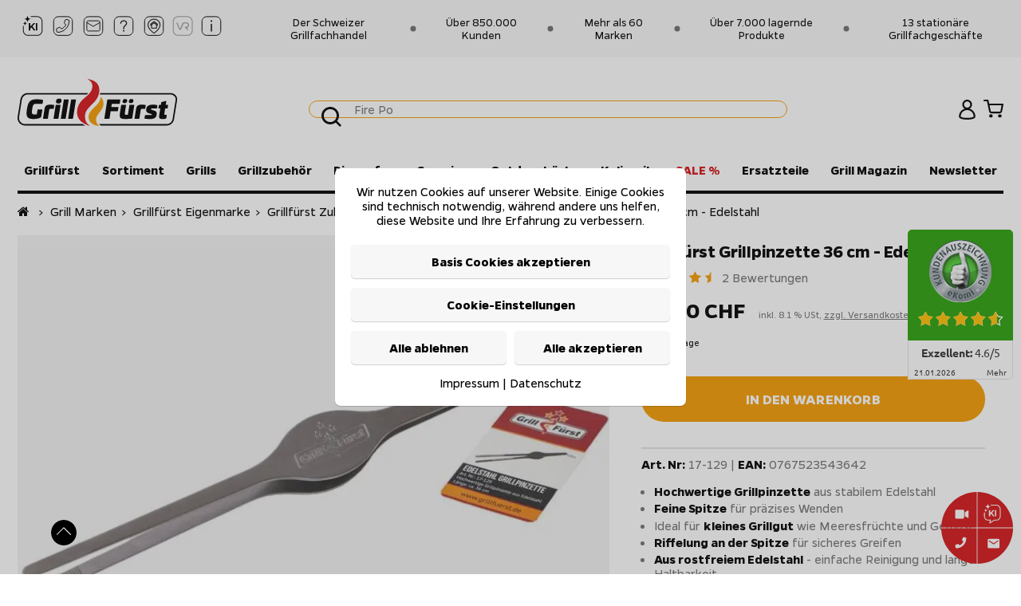

--- FILE ---
content_type: text/html; charset=utf-8
request_url: https://www.grillfuerst.ch/Eigenmarke/Zubehoer/Grillpinzette-Edelstahl-36-cm.php
body_size: 51014
content:
<!DOCTYPE html>
<html lang="de">
<head>
<meta http-equiv="Content-Type" content="text/html; charset=utf-8" />
<base href="https://www.grillfuerst.ch/" />
<title>Grillfürst Grillpinzette 36 cm - Edelstahl</title>
<meta name="company" content="Grillfürst" />
<meta name="description" content="Grillfürst Grillpinzette aus Edelstahl ist 36 cm lang und sorgt für präzises und sicheres Wenden von kleinem Grillgut. Aus rostfreiem Edelstahl. Hier bestellen. " />
<meta name="keywords" content="Grillfürst Grillpinzette, Grillpinzette, Grillpinzette Edelstahl, Grillfürst Pinzette, Pinzette, Grillzange" />
<meta name="generator" content="xt:Commerce 6.1.2" />
<meta name="msnbot" content="noodp" /><meta name="GoogleBot" content="noodp" /><meta name="viewport" content="width=device-width, initial-scale=1, maximum-scale=1, user-scalable=no">
<style>/*!
Pure v2.0.6
Copyright 2013 Yahoo!
Licensed under the BSD License.
https://github.com/pure-css/pure/blob/master/LICENSE
*/
/*!
normalize.css v | MIT License | git.io/normalize
Copyright (c) Nicolas Gallagher and Jonathan Neal
*/
/*! normalize.css v8.0.1 | MIT License | github.com/necolas/normalize.css */html{line-height:1.15;-webkit-text-size-adjust:100%}body{margin:0}main{display:block}h1{font-size:2em;margin:.67em 0}hr{-webkit-box-sizing:content-box;box-sizing:content-box;height:0;overflow:visible}pre{font-family:monospace,monospace;font-size:1em}a{background-color:transparent}abbr[title]{border-bottom:none;text-decoration:underline;-webkit-text-decoration:underline dotted;text-decoration:underline dotted}b,strong{font-weight:bolder}code,kbd,samp{font-family:monospace,monospace;font-size:1em}small{font-size:80%}sub,sup{font-size:75%;line-height:0;position:relative;vertical-align:baseline}sub{bottom:-.25em}sup{top:-.5em}img{border-style:none}button,input,optgroup,select,textarea{font-family:inherit;font-size:100%;line-height:1.15;margin:0}button,input{overflow:visible}button,select{text-transform:none}[type=button],[type=reset],[type=submit],button{-webkit-appearance:button}[type=button]::-moz-focus-inner,[type=reset]::-moz-focus-inner,[type=submit]::-moz-focus-inner,button::-moz-focus-inner{border-style:none;padding:0}[type=button]:-moz-focusring,[type=reset]:-moz-focusring,[type=submit]:-moz-focusring,button:-moz-focusring{outline:1px dotted ButtonText}fieldset{padding:.35em .75em .625em}legend{-webkit-box-sizing:border-box;box-sizing:border-box;color:inherit;display:table;max-width:100%;padding:0;white-space:normal}progress{vertical-align:baseline}textarea{overflow:auto}[type=checkbox],[type=radio]{-webkit-box-sizing:border-box;box-sizing:border-box;padding:0}[type=number]::-webkit-inner-spin-button,[type=number]::-webkit-outer-spin-button{height:auto}[type=search]{-webkit-appearance:textfield;outline-offset:-2px}[type=search]::-webkit-search-decoration{-webkit-appearance:none}::-webkit-file-upload-button{-webkit-appearance:button;font:inherit}details{display:block}summary{display:list-item}template{display:none}[hidden]{display:none}html{font-family:sans-serif}.hidden,[hidden]{display:none!important}.pure-img{max-width:100%;height:auto;display:block}.pure-g{letter-spacing:-.31em;text-rendering:optimizespeed;font-family:FreeSans,Arimo,"Droid Sans",Helvetica,Arial,sans-serif;display:-webkit-box;display:-ms-flexbox;display:flex;-webkit-box-orient:horizontal;-webkit-box-direction:normal;-ms-flex-flow:row wrap;flex-flow:row wrap;-ms-flex-line-pack:start;align-content:flex-start}@media all and (-ms-high-contrast:none),(-ms-high-contrast:active){table .pure-g{display:block}}.opera-only :-o-prefocus,.pure-g{word-spacing:-0.43em}.pure-u{display:inline-block;letter-spacing:normal;word-spacing:normal;vertical-align:top;text-rendering:auto}.pure-g [class*=pure-u]{font-family:sans-serif}.pure-u-1,.pure-u-1-1,.pure-u-1-12,.pure-u-1-2,.pure-u-1-24,.pure-u-1-3,.pure-u-1-4,.pure-u-1-5,.pure-u-1-6,.pure-u-1-8,.pure-u-10-24,.pure-u-11-12,.pure-u-11-24,.pure-u-12-24,.pure-u-13-24,.pure-u-14-24,.pure-u-15-24,.pure-u-16-24,.pure-u-17-24,.pure-u-18-24,.pure-u-19-24,.pure-u-2-24,.pure-u-2-3,.pure-u-2-5,.pure-u-20-24,.pure-u-21-24,.pure-u-22-24,.pure-u-23-24,.pure-u-24-24,.pure-u-3-24,.pure-u-3-4,.pure-u-3-5,.pure-u-3-8,.pure-u-4-24,.pure-u-4-5,.pure-u-5-12,.pure-u-5-24,.pure-u-5-5,.pure-u-5-6,.pure-u-5-8,.pure-u-6-24,.pure-u-7-12,.pure-u-7-24,.pure-u-7-8,.pure-u-8-24,.pure-u-9-24{display:inline-block;letter-spacing:normal;word-spacing:normal;vertical-align:top;text-rendering:auto}.pure-u-1-24{width:4.1667%}.pure-u-1-12,.pure-u-2-24{width:8.3333%}.pure-u-1-8,.pure-u-3-24{width:12.5%}.pure-u-1-6,.pure-u-4-24{width:16.6667%}.pure-u-1-5{width:20%}.pure-u-5-24{width:20.8333%}.pure-u-1-4,.pure-u-6-24{width:25%}.pure-u-7-24{width:29.1667%}.pure-u-1-3,.pure-u-8-24{width:33.3333%}.pure-u-3-8,.pure-u-9-24{width:37.5%}.pure-u-2-5{width:40%}.pure-u-10-24,.pure-u-5-12{width:41.6667%}.pure-u-11-24{width:45.8333%}.pure-u-1-2,.pure-u-12-24{width:50%}.pure-u-13-24{width:54.1667%}.pure-u-14-24,.pure-u-7-12{width:58.3333%}.pure-u-3-5{width:60%}.pure-u-15-24,.pure-u-5-8{width:62.5%}.pure-u-16-24,.pure-u-2-3{width:66.6667%}.pure-u-17-24{width:70.8333%}.pure-u-18-24,.pure-u-3-4{width:75%}.pure-u-19-24{width:79.1667%}.pure-u-4-5{width:80%}.pure-u-20-24,.pure-u-5-6{width:83.3333%}.pure-u-21-24,.pure-u-7-8{width:87.5%}.pure-u-11-12,.pure-u-22-24{width:91.6667%}.pure-u-23-24{width:95.8333%}.pure-u-1,.pure-u-1-1,.pure-u-24-24,.pure-u-5-5{width:100%}.pure-button{display:inline-block;line-height:normal;white-space:nowrap;vertical-align:middle;text-align:center;cursor:pointer;-webkit-user-drag:none;-webkit-user-select:none;-moz-user-select:none;-ms-user-select:none;user-select:none;-webkit-box-sizing:border-box;box-sizing:border-box}.pure-button::-moz-focus-inner{padding:0;border:0}.pure-button-group{letter-spacing:-.31em;text-rendering:optimizespeed}.opera-only :-o-prefocus,.pure-button-group{word-spacing:-0.43em}.pure-button-group .pure-button{letter-spacing:normal;word-spacing:normal;vertical-align:top;text-rendering:auto}.pure-button{font-family:inherit;font-size:100%;padding:.5em 1em;color:rgba(0,0,0,.8);border:none transparent;background-color:#e6e6e6;text-decoration:none;border-radius:2px}.pure-button-hover,.pure-button:focus,.pure-button:hover{background-image:-webkit-gradient(linear,left top,left bottom,from(transparent),color-stop(40%,rgba(0,0,0,.05)),to(rgba(0,0,0,.1)));background-image:linear-gradient(transparent,rgba(0,0,0,.05) 40%,rgba(0,0,0,.1))}.pure-button:focus{outline:0}.pure-button-active,.pure-button:active{-webkit-box-shadow:0 0 0 1px rgba(0,0,0,.15) inset,0 0 6px rgba(0,0,0,.2) inset;box-shadow:0 0 0 1px rgba(0,0,0,.15) inset,0 0 6px rgba(0,0,0,.2) inset;border-color:#000}.pure-button-disabled,.pure-button-disabled:active,.pure-button-disabled:focus,.pure-button-disabled:hover,.pure-button[disabled]{border:none;background-image:none;opacity:.4;cursor:not-allowed;-webkit-box-shadow:none;box-shadow:none;pointer-events:none}.pure-button-hidden{display:none}.pure-button-primary,.pure-button-selected,a.pure-button-primary,a.pure-button-selected{background-color:#0078e7;color:#fff}.pure-button-group .pure-button{margin:0;border-radius:0;border-right:1px solid rgba(0,0,0,.2)}.pure-button-group .pure-button:first-child{border-top-left-radius:2px;border-bottom-left-radius:2px}.pure-button-group .pure-button:last-child{border-top-right-radius:2px;border-bottom-right-radius:2px;border-right:none}.pure-form input[type=color],.pure-form input[type=date],.pure-form input[type=datetime-local],.pure-form input[type=datetime],.pure-form input[type=email],.pure-form input[type=month],.pure-form input[type=number],.pure-form input[type=password],.pure-form input[type=search],.pure-form input[type=tel],.pure-form input[type=text],.pure-form input[type=time],.pure-form input[type=url],.pure-form input[type=week],.pure-form select,.pure-form textarea{padding:.5em .6em;display:inline-block;border:1px solid #ccc;-webkit-box-shadow:inset 0 1px 3px #ddd;box-shadow:inset 0 1px 3px #ddd;border-radius:4px;vertical-align:middle;-webkit-box-sizing:border-box;box-sizing:border-box}.pure-form input:not([type]){padding:.5em .6em;display:inline-block;border:1px solid #ccc;-webkit-box-shadow:inset 0 1px 3px #ddd;box-shadow:inset 0 1px 3px #ddd;border-radius:4px;-webkit-box-sizing:border-box;box-sizing:border-box}.pure-form input[type=color]{padding:.2em .5em}.pure-form input[type=color]:focus,.pure-form input[type=date]:focus,.pure-form input[type=datetime-local]:focus,.pure-form input[type=datetime]:focus,.pure-form input[type=email]:focus,.pure-form input[type=month]:focus,.pure-form input[type=number]:focus,.pure-form input[type=password]:focus,.pure-form input[type=search]:focus,.pure-form input[type=tel]:focus,.pure-form input[type=text]:focus,.pure-form input[type=time]:focus,.pure-form input[type=url]:focus,.pure-form input[type=week]:focus,.pure-form select:focus,.pure-form textarea:focus{outline:0;border-color:#129fea}.pure-form input:not([type]):focus{outline:0;border-color:#129fea}.pure-form input[type=checkbox]:focus,.pure-form input[type=file]:focus,.pure-form input[type=radio]:focus{outline:thin solid #129FEA;outline:1px auto #129FEA}.pure-form .pure-checkbox,.pure-form .pure-radio{margin:.5em 0;display:block}.pure-form input[type=color][disabled],.pure-form input[type=date][disabled],.pure-form input[type=datetime-local][disabled],.pure-form input[type=datetime][disabled],.pure-form input[type=email][disabled],.pure-form input[type=month][disabled],.pure-form input[type=number][disabled],.pure-form input[type=password][disabled],.pure-form input[type=search][disabled],.pure-form input[type=tel][disabled],.pure-form input[type=text][disabled],.pure-form input[type=time][disabled],.pure-form input[type=url][disabled],.pure-form input[type=week][disabled],.pure-form select[disabled],.pure-form textarea[disabled]{cursor:not-allowed;background-color:#eaeded;color:#cad2d3}.pure-form input:not([type])[disabled]{cursor:not-allowed;background-color:#eaeded;color:#cad2d3}.pure-form input[readonly],.pure-form select[readonly],.pure-form textarea[readonly]{background-color:#eee;color:#777;border-color:#ccc}.pure-form input:focus:invalid,.pure-form select:focus:invalid,.pure-form textarea:focus:invalid{color:#b94a48;border-color:#e9322d}.pure-form input[type=checkbox]:focus:invalid:focus,.pure-form input[type=file]:focus:invalid:focus,.pure-form input[type=radio]:focus:invalid:focus{outline-color:#e9322d}.pure-form select{height:2.25em;border:1px solid #ccc;background-color:#fff}.pure-form select[multiple]{height:auto}.pure-form label{margin:.5em 0 .2em}.pure-form fieldset{margin:0;padding:.35em 0 .75em;border:0}.pure-form legend{display:block;width:100%;padding:.3em 0;margin-bottom:.3em;color:#333;border-bottom:1px solid #e5e5e5}.pure-form-stacked input[type=color],.pure-form-stacked input[type=date],.pure-form-stacked input[type=datetime-local],.pure-form-stacked input[type=datetime],.pure-form-stacked input[type=email],.pure-form-stacked input[type=file],.pure-form-stacked input[type=month],.pure-form-stacked input[type=number],.pure-form-stacked input[type=password],.pure-form-stacked input[type=search],.pure-form-stacked input[type=tel],.pure-form-stacked input[type=text],.pure-form-stacked input[type=time],.pure-form-stacked input[type=url],.pure-form-stacked input[type=week],.pure-form-stacked label,.pure-form-stacked select,.pure-form-stacked textarea{display:block;margin:.25em 0}.pure-form-stacked input:not([type]){display:block;margin:.25em 0}.pure-form-aligned input,.pure-form-aligned select,.pure-form-aligned textarea,.pure-form-message-inline{display:inline-block;vertical-align:middle}.pure-form-aligned textarea{vertical-align:top}.pure-form-aligned .pure-control-group{margin-bottom:.5em}.pure-form-aligned .pure-control-group label{text-align:right;display:inline-block;vertical-align:middle;width:10em;margin:0 1em 0 0}.pure-form-aligned .pure-controls{margin:1.5em 0 0 11em}.pure-form .pure-input-rounded,.pure-form input.pure-input-rounded{border-radius:2em;padding:.5em 1em}.pure-form .pure-group fieldset{margin-bottom:10px}.pure-form .pure-group input,.pure-form .pure-group textarea{display:block;padding:10px;margin:0 0 -1px;border-radius:0;position:relative;top:-1px}.pure-form .pure-group input:focus,.pure-form .pure-group textarea:focus{z-index:3}.pure-form .pure-group input:first-child,.pure-form .pure-group textarea:first-child{top:1px;border-radius:4px 4px 0 0;margin:0}.pure-form .pure-group input:first-child:last-child,.pure-form .pure-group textarea:first-child:last-child{top:1px;border-radius:4px;margin:0}.pure-form .pure-group input:last-child,.pure-form .pure-group textarea:last-child{top:-2px;border-radius:0 0 4px 4px;margin:0}.pure-form .pure-group button{margin:.35em 0}.pure-form .pure-input-1{width:100%}.pure-form .pure-input-3-4{width:75%}.pure-form .pure-input-2-3{width:66%}.pure-form .pure-input-1-2{width:50%}.pure-form .pure-input-1-3{width:33%}.pure-form .pure-input-1-4{width:25%}.pure-form-message-inline{display:inline-block;padding-left:.3em;color:#666;vertical-align:middle;font-size:.875em}.pure-form-message{display:block;color:#666;font-size:.875em}@media only screen and (max-width :480px){.pure-form button[type=submit]{margin:.7em 0 0}.pure-form input:not([type]),.pure-form input[type=color],.pure-form input[type=date],.pure-form input[type=datetime-local],.pure-form input[type=datetime],.pure-form input[type=email],.pure-form input[type=month],.pure-form input[type=number],.pure-form input[type=password],.pure-form input[type=search],.pure-form input[type=tel],.pure-form input[type=text],.pure-form input[type=time],.pure-form input[type=url],.pure-form input[type=week],.pure-form label{margin-bottom:.3em;display:block}.pure-group input:not([type]),.pure-group input[type=color],.pure-group input[type=date],.pure-group input[type=datetime-local],.pure-group input[type=datetime],.pure-group input[type=email],.pure-group input[type=month],.pure-group input[type=number],.pure-group input[type=password],.pure-group input[type=search],.pure-group input[type=tel],.pure-group input[type=text],.pure-group input[type=time],.pure-group input[type=url],.pure-group input[type=week]{margin-bottom:0}.pure-form-aligned .pure-control-group label{margin-bottom:.3em;text-align:left;display:block;width:100%}.pure-form-aligned .pure-controls{margin:1.5em 0 0 0}.pure-form-message,.pure-form-message-inline{display:block;font-size:.75em;padding:.2em 0 .8em}}.pure-menu{-webkit-box-sizing:border-box;box-sizing:border-box}.pure-menu-fixed{position:fixed;left:0;top:0;z-index:3}.pure-menu-item,.pure-menu-list{position:relative}.pure-menu-list{list-style:none;margin:0;padding:0}.pure-menu-item{padding:0;margin:0;height:100%}.pure-menu-heading,.pure-menu-link{display:block;text-decoration:none;white-space:nowrap}.pure-menu-horizontal{width:100%;white-space:nowrap}.pure-menu-horizontal .pure-menu-list{display:inline-block}.pure-menu-horizontal .pure-menu-heading,.pure-menu-horizontal .pure-menu-item,.pure-menu-horizontal .pure-menu-separator{display:inline-block;vertical-align:middle}.pure-menu-item .pure-menu-item{display:block}.pure-menu-children{display:none;position:absolute;left:100%;top:0;margin:0;padding:0;z-index:3}.pure-menu-horizontal .pure-menu-children{left:0;top:auto;width:inherit}.pure-menu-active>.pure-menu-children,.pure-menu-allow-hover:hover>.pure-menu-children{display:block;position:absolute}.pure-menu-has-children>.pure-menu-link:after{padding-left:.5em;content:"\25B8";font-size:small}.pure-menu-horizontal .pure-menu-has-children>.pure-menu-link:after{content:"\25BE"}.pure-menu-scrollable{overflow-y:scroll;overflow-x:hidden}.pure-menu-scrollable .pure-menu-list{display:block}.pure-menu-horizontal.pure-menu-scrollable .pure-menu-list{display:inline-block}.pure-menu-horizontal.pure-menu-scrollable{white-space:nowrap;overflow-y:hidden;overflow-x:auto;padding:.5em 0}.pure-menu-horizontal .pure-menu-children .pure-menu-separator,.pure-menu-separator{background-color:#ccc;height:1px;margin:.3em 0}.pure-menu-horizontal .pure-menu-separator{width:1px;height:1.3em;margin:0 .3em}.pure-menu-horizontal .pure-menu-children .pure-menu-separator{display:block;width:auto}.pure-menu-heading{text-transform:uppercase;color:#565d64}.pure-menu-link{color:#777}.pure-menu-children{background-color:#fff}.pure-menu-heading,.pure-menu-link{padding:.5em 1em}.pure-menu-disabled{opacity:.5}.pure-menu-disabled .pure-menu-link:hover{background-color:transparent;cursor:default}.pure-menu-active>.pure-menu-link,.pure-menu-link:focus,.pure-menu-link:hover{background-color:#eee}.pure-menu-selected>.pure-menu-link,.pure-menu-selected>.pure-menu-link:visited{color:#000}.pure-table{border-collapse:collapse;border-spacing:0;empty-cells:show;border:1px solid #cbcbcb}.pure-table caption{color:#000;font:italic 85%/1 arial,sans-serif;padding:1em 0;text-align:center}.pure-table td,.pure-table th{border-left:1px solid #cbcbcb;border-width:0 0 0 1px;font-size:inherit;margin:0;overflow:visible;padding:.5em 1em}.pure-table thead{background-color:#e0e0e0;color:#000;text-align:left;vertical-align:bottom}.pure-table td{background-color:transparent}.pure-table-odd td{background-color:#f2f2f2}.pure-table-striped tr:nth-child(2n-1) td{background-color:#f2f2f2}.pure-table-bordered td{border-bottom:1px solid #cbcbcb}.pure-table-bordered tbody>tr:last-child>td{border-bottom-width:0}.pure-table-horizontal td,.pure-table-horizontal th{border-width:0 0 1px 0;border-bottom:1px solid #cbcbcb}.pure-table-horizontal tbody>tr:last-child>td{border-bottom-width:0}/*!
Pure v2.0.6
Copyright 2013 Yahoo!
Licensed under the BSD License.
https://github.com/pure-css/pure/blob/master/LICENSE
*/
@media screen and (min-width:35.5em){.pure-u-sm-1,.pure-u-sm-1-1,.pure-u-sm-1-12,.pure-u-sm-1-2,.pure-u-sm-1-24,.pure-u-sm-1-3,.pure-u-sm-1-4,.pure-u-sm-1-5,.pure-u-sm-1-6,.pure-u-sm-1-8,.pure-u-sm-10-24,.pure-u-sm-11-12,.pure-u-sm-11-24,.pure-u-sm-12-24,.pure-u-sm-13-24,.pure-u-sm-14-24,.pure-u-sm-15-24,.pure-u-sm-16-24,.pure-u-sm-17-24,.pure-u-sm-18-24,.pure-u-sm-19-24,.pure-u-sm-2-24,.pure-u-sm-2-3,.pure-u-sm-2-5,.pure-u-sm-20-24,.pure-u-sm-21-24,.pure-u-sm-22-24,.pure-u-sm-23-24,.pure-u-sm-24-24,.pure-u-sm-3-24,.pure-u-sm-3-4,.pure-u-sm-3-5,.pure-u-sm-3-8,.pure-u-sm-4-24,.pure-u-sm-4-5,.pure-u-sm-5-12,.pure-u-sm-5-24,.pure-u-sm-5-5,.pure-u-sm-5-6,.pure-u-sm-5-8,.pure-u-sm-6-24,.pure-u-sm-7-12,.pure-u-sm-7-24,.pure-u-sm-7-8,.pure-u-sm-8-24,.pure-u-sm-9-24{display:inline-block;letter-spacing:normal;word-spacing:normal;vertical-align:top;text-rendering:auto}.pure-u-sm-1-24{width:4.1667%}.pure-u-sm-1-12,.pure-u-sm-2-24{width:8.3333%}.pure-u-sm-1-8,.pure-u-sm-3-24{width:12.5%}.pure-u-sm-1-6,.pure-u-sm-4-24{width:16.6667%}.pure-u-sm-1-5{width:20%}.pure-u-sm-5-24{width:20.8333%}.pure-u-sm-1-4,.pure-u-sm-6-24{width:25%}.pure-u-sm-7-24{width:29.1667%}.pure-u-sm-1-3,.pure-u-sm-8-24{width:33.3333%}.pure-u-sm-3-8,.pure-u-sm-9-24{width:37.5%}.pure-u-sm-2-5{width:40%}.pure-u-sm-10-24,.pure-u-sm-5-12{width:41.6667%}.pure-u-sm-11-24{width:45.8333%}.pure-u-sm-1-2,.pure-u-sm-12-24{width:50%}.pure-u-sm-13-24{width:54.1667%}.pure-u-sm-14-24,.pure-u-sm-7-12{width:58.3333%}.pure-u-sm-3-5{width:60%}.pure-u-sm-15-24,.pure-u-sm-5-8{width:62.5%}.pure-u-sm-16-24,.pure-u-sm-2-3{width:66.6667%}.pure-u-sm-17-24{width:70.8333%}.pure-u-sm-18-24,.pure-u-sm-3-4{width:75%}.pure-u-sm-19-24{width:79.1667%}.pure-u-sm-4-5{width:80%}.pure-u-sm-20-24,.pure-u-sm-5-6{width:83.3333%}.pure-u-sm-21-24,.pure-u-sm-7-8{width:87.5%}.pure-u-sm-11-12,.pure-u-sm-22-24{width:91.6667%}.pure-u-sm-23-24{width:95.8333%}.pure-u-sm-1,.pure-u-sm-1-1,.pure-u-sm-24-24,.pure-u-sm-5-5{width:100%}}@media screen and (min-width:48em){.pure-u-md-1,.pure-u-md-1-1,.pure-u-md-1-12,.pure-u-md-1-2,.pure-u-md-1-24,.pure-u-md-1-3,.pure-u-md-1-4,.pure-u-md-1-5,.pure-u-md-1-6,.pure-u-md-1-8,.pure-u-md-10-24,.pure-u-md-11-12,.pure-u-md-11-24,.pure-u-md-12-24,.pure-u-md-13-24,.pure-u-md-14-24,.pure-u-md-15-24,.pure-u-md-16-24,.pure-u-md-17-24,.pure-u-md-18-24,.pure-u-md-19-24,.pure-u-md-2-24,.pure-u-md-2-3,.pure-u-md-2-5,.pure-u-md-20-24,.pure-u-md-21-24,.pure-u-md-22-24,.pure-u-md-23-24,.pure-u-md-24-24,.pure-u-md-3-24,.pure-u-md-3-4,.pure-u-md-3-5,.pure-u-md-3-8,.pure-u-md-4-24,.pure-u-md-4-5,.pure-u-md-5-12,.pure-u-md-5-24,.pure-u-md-5-5,.pure-u-md-5-6,.pure-u-md-5-8,.pure-u-md-6-24,.pure-u-md-7-12,.pure-u-md-7-24,.pure-u-md-7-8,.pure-u-md-8-24,.pure-u-md-9-24{display:inline-block;letter-spacing:normal;word-spacing:normal;vertical-align:top;text-rendering:auto}.pure-u-md-1-24{width:4.1667%}.pure-u-md-1-12,.pure-u-md-2-24{width:8.3333%}.pure-u-md-1-8,.pure-u-md-3-24{width:12.5%}.pure-u-md-1-6,.pure-u-md-4-24{width:16.6667%}.pure-u-md-1-5{width:20%}.pure-u-md-5-24{width:20.8333%}.pure-u-md-1-4,.pure-u-md-6-24{width:25%}.pure-u-md-7-24{width:29.1667%}.pure-u-md-1-3,.pure-u-md-8-24{width:33.3333%}.pure-u-md-3-8,.pure-u-md-9-24{width:37.5%}.pure-u-md-2-5{width:40%}.pure-u-md-10-24,.pure-u-md-5-12{width:41.6667%}.pure-u-md-11-24{width:45.8333%}.pure-u-md-1-2,.pure-u-md-12-24{width:50%}.pure-u-md-13-24{width:54.1667%}.pure-u-md-14-24,.pure-u-md-7-12{width:58.3333%}.pure-u-md-3-5{width:60%}.pure-u-md-15-24,.pure-u-md-5-8{width:62.5%}.pure-u-md-16-24,.pure-u-md-2-3{width:66.6667%}.pure-u-md-17-24{width:70.8333%}.pure-u-md-18-24,.pure-u-md-3-4{width:75%}.pure-u-md-19-24{width:79.1667%}.pure-u-md-4-5{width:80%}.pure-u-md-20-24,.pure-u-md-5-6{width:83.3333%}.pure-u-md-21-24,.pure-u-md-7-8{width:87.5%}.pure-u-md-11-12,.pure-u-md-22-24{width:91.6667%}.pure-u-md-23-24{width:95.8333%}.pure-u-md-1,.pure-u-md-1-1,.pure-u-md-24-24,.pure-u-md-5-5{width:100%}}@media screen and (min-width:64em){.pure-u-lg-1,.pure-u-lg-1-1,.pure-u-lg-1-12,.pure-u-lg-1-2,.pure-u-lg-1-24,.pure-u-lg-1-3,.pure-u-lg-1-4,.pure-u-lg-1-5,.pure-u-lg-1-6,.pure-u-lg-1-8,.pure-u-lg-10-24,.pure-u-lg-11-12,.pure-u-lg-11-24,.pure-u-lg-12-24,.pure-u-lg-13-24,.pure-u-lg-14-24,.pure-u-lg-15-24,.pure-u-lg-16-24,.pure-u-lg-17-24,.pure-u-lg-18-24,.pure-u-lg-19-24,.pure-u-lg-2-24,.pure-u-lg-2-3,.pure-u-lg-2-5,.pure-u-lg-20-24,.pure-u-lg-21-24,.pure-u-lg-22-24,.pure-u-lg-23-24,.pure-u-lg-24-24,.pure-u-lg-3-24,.pure-u-lg-3-4,.pure-u-lg-3-5,.pure-u-lg-3-8,.pure-u-lg-4-24,.pure-u-lg-4-5,.pure-u-lg-5-12,.pure-u-lg-5-24,.pure-u-lg-5-5,.pure-u-lg-5-6,.pure-u-lg-5-8,.pure-u-lg-6-24,.pure-u-lg-7-12,.pure-u-lg-7-24,.pure-u-lg-7-8,.pure-u-lg-8-24,.pure-u-lg-9-24{display:inline-block;letter-spacing:normal;word-spacing:normal;vertical-align:top;text-rendering:auto}.pure-u-lg-1-24{width:4.1667%}.pure-u-lg-1-12,.pure-u-lg-2-24{width:8.3333%}.pure-u-lg-1-8,.pure-u-lg-3-24{width:12.5%}.pure-u-lg-1-6,.pure-u-lg-4-24{width:16.6667%}.pure-u-lg-1-5{width:20%}.pure-u-lg-5-24{width:20.8333%}.pure-u-lg-1-4,.pure-u-lg-6-24{width:25%}.pure-u-lg-7-24{width:29.1667%}.pure-u-lg-1-3,.pure-u-lg-8-24{width:33.3333%}.pure-u-lg-3-8,.pure-u-lg-9-24{width:37.5%}.pure-u-lg-2-5{width:40%}.pure-u-lg-10-24,.pure-u-lg-5-12{width:41.6667%}.pure-u-lg-11-24{width:45.8333%}.pure-u-lg-1-2,.pure-u-lg-12-24{width:50%}.pure-u-lg-13-24{width:54.1667%}.pure-u-lg-14-24,.pure-u-lg-7-12{width:58.3333%}.pure-u-lg-3-5{width:60%}.pure-u-lg-15-24,.pure-u-lg-5-8{width:62.5%}.pure-u-lg-16-24,.pure-u-lg-2-3{width:66.6667%}.pure-u-lg-17-24{width:70.8333%}.pure-u-lg-18-24,.pure-u-lg-3-4{width:75%}.pure-u-lg-19-24{width:79.1667%}.pure-u-lg-4-5{width:80%}.pure-u-lg-20-24,.pure-u-lg-5-6{width:83.3333%}.pure-u-lg-21-24,.pure-u-lg-7-8{width:87.5%}.pure-u-lg-11-12,.pure-u-lg-22-24{width:91.6667%}.pure-u-lg-23-24{width:95.8333%}.pure-u-lg-1,.pure-u-lg-1-1,.pure-u-lg-24-24,.pure-u-lg-5-5{width:100%}}@media screen and (min-width:80em){.pure-u-xl-1,.pure-u-xl-1-1,.pure-u-xl-1-12,.pure-u-xl-1-2,.pure-u-xl-1-24,.pure-u-xl-1-3,.pure-u-xl-1-4,.pure-u-xl-1-5,.pure-u-xl-1-6,.pure-u-xl-1-8,.pure-u-xl-10-24,.pure-u-xl-11-12,.pure-u-xl-11-24,.pure-u-xl-12-24,.pure-u-xl-13-24,.pure-u-xl-14-24,.pure-u-xl-15-24,.pure-u-xl-16-24,.pure-u-xl-17-24,.pure-u-xl-18-24,.pure-u-xl-19-24,.pure-u-xl-2-24,.pure-u-xl-2-3,.pure-u-xl-2-5,.pure-u-xl-20-24,.pure-u-xl-21-24,.pure-u-xl-22-24,.pure-u-xl-23-24,.pure-u-xl-24-24,.pure-u-xl-3-24,.pure-u-xl-3-4,.pure-u-xl-3-5,.pure-u-xl-3-8,.pure-u-xl-4-24,.pure-u-xl-4-5,.pure-u-xl-5-12,.pure-u-xl-5-24,.pure-u-xl-5-5,.pure-u-xl-5-6,.pure-u-xl-5-8,.pure-u-xl-6-24,.pure-u-xl-7-12,.pure-u-xl-7-24,.pure-u-xl-7-8,.pure-u-xl-8-24,.pure-u-xl-9-24{display:inline-block;letter-spacing:normal;word-spacing:normal;vertical-align:top;text-rendering:auto}.pure-u-xl-1-24{width:4.1667%}.pure-u-xl-1-12,.pure-u-xl-2-24{width:8.3333%}.pure-u-xl-1-8,.pure-u-xl-3-24{width:12.5%}.pure-u-xl-1-6,.pure-u-xl-4-24{width:16.6667%}.pure-u-xl-1-5{width:20%}.pure-u-xl-5-24{width:20.8333%}.pure-u-xl-1-4,.pure-u-xl-6-24{width:25%}.pure-u-xl-7-24{width:29.1667%}.pure-u-xl-1-3,.pure-u-xl-8-24{width:33.3333%}.pure-u-xl-3-8,.pure-u-xl-9-24{width:37.5%}.pure-u-xl-2-5{width:40%}.pure-u-xl-10-24,.pure-u-xl-5-12{width:41.6667%}.pure-u-xl-11-24{width:45.8333%}.pure-u-xl-1-2,.pure-u-xl-12-24{width:50%}.pure-u-xl-13-24{width:54.1667%}.pure-u-xl-14-24,.pure-u-xl-7-12{width:58.3333%}.pure-u-xl-3-5{width:60%}.pure-u-xl-15-24,.pure-u-xl-5-8{width:62.5%}.pure-u-xl-16-24,.pure-u-xl-2-3{width:66.6667%}.pure-u-xl-17-24{width:70.8333%}.pure-u-xl-18-24,.pure-u-xl-3-4{width:75%}.pure-u-xl-19-24{width:79.1667%}.pure-u-xl-4-5{width:80%}.pure-u-xl-20-24,.pure-u-xl-5-6{width:83.3333%}.pure-u-xl-21-24,.pure-u-xl-7-8{width:87.5%}.pure-u-xl-11-12,.pure-u-xl-22-24{width:91.6667%}.pure-u-xl-23-24{width:95.8333%}.pure-u-xl-1,.pure-u-xl-1-1,.pure-u-xl-24-24,.pure-u-xl-5-5{width:100%}}html,body,button,input,select,textarea,.pure-g [class*="pure-u"]{font-family:Arial,sans-serif;font-weight:400;font-size:16px;font-display:swap}h1{font-family:Arial,sans-serif;font-weight:400;padding:0;margin-bottom:.5em;margin-top:0}h2,h3,h4{font-weight:700;padding:0;margin-bottom:.5em;margin-top:0;font-size:16px}.text p{line-height:1.4}h1{font-size:22px}h2{font-size:17px;color:#000}h3{font-size:17px}.font-xs{font-size:12px}a:hover{text-decoration:underline!important}.container{max-width:1560px;margin:auto;padding:.5em 1.4em .5em 1.4em}.flexbox{margin:auto;display:flex;justify-content:space-between;align-items:center}.remove_item{display:none}main{margin-top:0}figure{margin:0;padding-bottom:0}.pure-g.listing{padding:.7em}.box_wrapper{margin-top:2em;margin-bottom:2em}.box{padding:1em 0;padding-right:1.4em}.gf_logo{width:150px}.icon{vertical-align:middle;max-height:25px;max-width:30px}.icon-small{max-height:14px;max-width:14px}.text-right{text-align:right}.text-left{text-align:left}.pure-button{border-radius:50px;background:#000;color:#fff;text-transform:uppercase;padding:1em 4em;font-weight:700;font-size:18px}@media screen and (max-width:450px){.pure-button{padding:1em 1.2em}.pure-button>img.icon{display:none;font-size:.8em}}.button-success{background:rgb(28,184,65)}.button-error{background:#d51417}.button-warning{background:#f59b00}.button-secondary{background:#e7e7e7;color:#000}.button-border{background:none;color:#fff;border:2px solid #fff}.button-border-black{background:none;color:#000;border:2px solid #000}.button-border-white{background:none;color:#fff;border:2px solid #fff}.button-full-width{width:100%;padding:inherit}header{background-color:#f7f7f7;color:#000;padding-top:20px;padding-bottom:20px;font-size:16px}.logo-wrapper{margin-right:1em}.slogan-wrapper{flex-grow:1}header .slogan-wrapper ul{display:flex;justify-content:center;align-items:center;list-style:none;margin:0;padding:0;margin-left:50px}.slogan-wrapper ul li:not(:first-child){position:relative;margin-left:2em;padding-left:2em}.slogan-wrapper ul li:not(:first-child)::before{content:'';height:.5em;width:.5em;background-color:#6F6E6E;border-radius:50%;position:absolute;left:0;top:50%;transform:translate(-50%,-50%)}.header-search{width:100%}.header-search input{height:fit-content;border:#F59B00 1px solid!important;border-radius:99px;padding:8px;background:transparent}.logo_xxl{height:max-content;width:200px;max-width:200px!important}header .slogan-wrapper img{margin-left:4px;margin-right:4px}header .container{padding-top:0;padding-bottom:0}#main-nav{margin-top:1.5em;font-size:16px}nav .main-nav-spacer{margin-top:1.7em;border-top:4px solid #000;position:relative;font-size:14px;padding-bottom:.5em}nav .icon{margin-left:.5em}#main-nav .icon{width:25px}#main-nav .container{padding-top:0;padding-bottom:0}.nav-menu{text-align:right}.nav-menu li{list-style:none;display:inline}ul.nav-menu{margin:0;padding:0}.pure-menu-link{color:#000;cursor:pointer;padding:.6em .5em}.pure-menu-horizontal .pure-menu-has-children>.pure-menu-link::after{content:none}form{overflow:hidden}#formCart{overflow:initial}input[type=text],input[type=email],input[type=password],input[type=datetime-local],input[type=date],input[type=time],select{border:none;border-bottom:1px solid #7f7f7f;width:stretch;width:-webkit-fill-available;width:-moz-available;padding-bottom:.4em}.box-search{position:relative}.top-search input{padding-bottom:10px}.box-search .icon{position:absolute;margin-top:.5em}.box-search input{padding-left:3.5em;padding-top:10px;font-size:16px}#main-nav .top-search{margin-top:0;margin-right:25px}.breadcrumb-wrapper{padding-top:.4em!important;padding-bottom:.8em!important}ul.breadcrumb{margin:0;padding:0}.breadcrumb li{display:inline;font-size:16px}.breadcrumb a{text-decoration:none;color:#000}.breadcrumb-arrow{padding-left:2px;padding-right:5px}#service-icon{position:fixed;right:10px;bottom:10px;z-index:1000;width:90px}#service-icon .icon{max-height:80px;max-width:80px}.product-listing .category_overlay{position:absolute;left:0;top:50%;transform:translateY(-50%);width:100%!important;z-index:2;mix-blend-mode:normal!important;height:auto!important}.shipping-time,.shipping-free,.shipping-empty{position:relative;padding-left:19px}.shipping-time::before,.shipping-free::before{content:"●";padding-right:5px;color:#00e100;font-size:25px;position:absolute;left:0;top:-7px}.shipping-time.out-of-stock::before{color:#d51417}.shipping-time.shipping-delayed::before{color:#f59b00}.product-shipping-status{margin-top:18px}.shipping-free::before{content:"✓";font-size:17px;top:0}.shipping-free{margin-left:30px}#content ul.highlights{list-style:none;line-height:1.4;padding-left:0;margin-left:1.5em}#content ul.highlights li{position:relative}#content ul.highlights>li::before{content:'';position:absolute;left:-1.5em;width:1.5em;height:12px;top:.5em;background-color:#f59b00;mask:url(/templates/ad_grillfuerst/icons/thumbtack.svg) no-repeat 50% 50%;-webkit-mask:url(/templates/ad_grillfuerst/icons/thumbtack.svg) no-repeat 50% 50%}.contentInPopup{max-width:800px}@media screen and (max-width:1023px){#mobile-menu-button{display:block!important}ul.nav-menu{float:right;margin-top:1em}header .flexbox,#main-nav .flexbox{display:block}header .slogan-wrapper ul{flex-wrap:wrap;font-size:12px;padding-top:1em;padding-bottom:1em}header .slogan-wrapper ul li:not(:first-child){margin-left:1em!important;padding-left:0!important}header .slogan-wrapper ul li:not(:first-child)::before{content:none}#main-nav{margin-top:.5em}}@media screen and (min-width:1024px){.logo-wrapper{margin-bottom:18px}.gf_logo{max-width:134px;margin-top:0;margin-bottom:0}ul.nav-menu{display:flex;flex-wrap:nowrap;justify-content:space-between}.pure-menu-list{display:flex!important;flex-wrap:wrap;justify-content:space-between;flex-grow:1}.pure-menu-link{padding-left:7px;padding-right:7px}.pure-menu-horizontal{width:100%;white-space:normal}#main-nav{margin-top:.5em}.flex-lg{display:flex}}@media screen and (min-width:768px){.pure-menu-list{justify-content:normal}}@media screen and (min-width:1280px){.pure-menu-list{justify-content:space-between}}:root{--gf-yellow:#F59B00}@font-face{font-family:'GentonaBook';src:url(/templates/ad_grillfuerst/fonts/Gentona-Book.woff) format('woff');font-weight:400;font-style:normal;font-display:swap}@font-face{font-family:'GentonaBookBold';src:url(/templates/ad_grillfuerst/fonts/Gentona-Bold.woff) format('woff');font-weight:400;font-style:normal;font-display:swap}html,body,button,input,select,textarea,.pure-menu-children a,.pure-g [class*="pure-u"]{font-family:GentonaBook,Arial,sans-serif}h2,h3,h4,h5,h2.headline,h3.headline,h4.headline,h5.headline,.bold,.strong,strong,.headline,#product .price-tag.price-new,.cart-button,footer .headline,.pure-button,#main-menu,legend,#product-details .product-price,.price_save{font-family:GentonaBookBold,Arial,sans-serif;font-weight:400}h1{font-family:GentonaBookBold,Arial,sans-serif;font-weight:400}.gothic-rough{font-family:GentonaBookBold,Arial,sans-serif;font-weight:400;text-transform:uppercase;letter-spacing:1.5px;opacity:.9}h2.gothic-rough{font-size:30px}.headline{font-size:18px}h2.headline{font-size:22px}.sub-headline{text-transform:uppercase;letter-spacing:1.5px;font-size:17px;opacity:.9}p{margin:0;padding:0;margin-bottom:1em}.text ul{padding-left:16px}.text ul li{padding-bottom:.2em}.logo{url([data-uri])}.text-center{text-align:center}.text-bold{font-weight:bold!important}.text-default{font-size:.875rem!important}.l-box{margin:.7em}.break-word{word-wrap:break-word}hr{border:none;border-bottom:2px solid #e2e2e2;color:transparent;margin-top:2em;margin-bottom:2em}strong{color:#000}.clearfix{clear:both}.pull-left{float:left}.pull-right{float:right}.alert .icon{padding-right:1em}.img-right{float:right}.img-left{float:left}main a{color:#000}.hide{display:none}.product-image figure,.product-listing figure,.categorie-listing figure,.cart-listing figure{background-color:#f2f2f2}.product-image figure img,.product-listing img,.categorie-listing figure img,.cart-listing figure img{mix-blend-mode:multiply}.product-image figure source,.product-listing source,.categorie-listing figure source,.cart-listing figure source{mix-blend-mode:multiply}figure{overflow:hidden;text-align:center}.pointer,.cursor-pointer{cursor:pointer}.cursor-help{cursor:help}[data-toggle-container] table{border-collapse:collapse;border-spacing:0;background:#fff;border:solid 1px #ddd;margin-bottom:1.25rem;table-layout:auto}[data-toggle-container] table tr th,[data-toggle-container] table tr td{color:#222;font-size:.875rem;padding:.5625rem .625rem;text-align:left}[data-toggle-container] .video{border:1px solid #ccc;clear:right;position:relative;width:40%!important;z-index:1}[data-toggle-container] table tr:nth-of-type(2n){background:#f9f9f9}#content [data-toggle-container]{transition:height 0.8s ease-in-out;overflow:hidden}#content [data-container],#content [data-jump-to-label]{background:#eee;border-top:1px solid #f2f2f2;border-top-color:rgb(242,242,242);color:#444;cursor:pointer;padding:.4rem;text-align:center;margin-top:.3em}#content [data-container]:hover,#content [data-slide-button-status="visible"],#content [data-jump-to-label]{background:orange;border-color:orange;color:#fff}#content [data-container] i.fa{with:auto;height:auto;padding-right:4px}#content .toggle-hidden{display:none}[data-slide-folded-out="false"].category-description{max-height:390px}[data-slide-folded-out="false"].product-ratings{max-height:250px}.legal-text{color:#777;font-size:.8em;padding:2em 1em 1em 1em;text-align:center;line-height:1.4em}.pure-table{width:100%}.pure-table,.pure-table td,.pure-table th{border:none}.pure-table td,.pure-table th{padding:1.5em 1em}#product table{border:none;width:100%;border-collapse:collapse;border-spacing:0;empty-cells:show}#content .table-responsive tbody tr:nth-child(odd){background-color:#f7f7f7}fieldset{padding:0;margin-bottom:2.5em;border:none}legend{margin-bottom:1em}main fieldset input,main fieldset select,.slbContent fieldset input,.slbContent fieldset select,.slbContent fieldset textarea{margin-bottom:1em}.fieldset-s{max-width:400px}#newsletter-form,.fieldset-m{max-width:600px}.fieldset-l{max-width:800px}select:hover{cursor:pointer}#newsletter-form input,.pure-form input[type="color"],.pure-form input[type="date"],.pure-form input[type="datetime-local"],.pure-form input[type="datetime"],.pure-form input[type="email"],.pure-form input[type="month"],.pure-form input[type="number"],.pure-form input[type="password"],.pure-form input[type="search"],.pure-form input[type="tel"],.pure-form input[type="text"],.pure-form input[type="time"],.pure-form input[type="url"],.pure-form input[type="week"],.pure-form select,.pure-form textarea{border:none;border-bottom:1px solid #727272;-webkit-box-shadow:none;box-shadow:none;border-radius:0}.pure-form .check{padding-right:10px}.checkbox input[type="checkbox"]{margin:0 6px 0 0!important}.bg{height:100%;padding:.7em}.bg1{background-color:#d51417;color:#fff}.bg2{background-color:#f59b00;color:#000}.bg3{background-color:#fcf5e3}.bg4{background-color:#FDE100}.red{color:#d51417!important}.green{color:green!important}.colorB{color:#444}.bg1 a{color:#fff}.weiss,.weiss a{color:#fff!important;border-color:#fff}.text img{max-width:100%;height:auto}.text .image{border:1px solid #ccc;clear:right;position:relative;width:45%;z-index:1}.text .img-right{display:block;float:right;margin:0 0 .5rem 6rem}.text .img-left{display:block;float:left;margin:0 2rem .5rem 0}.text .imgbox span{display:block;margin:.5rem;text-align:center}.ckeAd_wrapper .pure-img{width:auto!important;height:auto!important}.pure-menu .last{border-bottom:none}.pure-menu-active>.pure-menu-link,.pure-menu-link:focus,.pure-menu-link:hover{background-color:transparent;color:#6f6e6e}#main-menu ul.pure-menu-children{z-index:100}.cart-count{position:absolute;margin-top:-9px;margin-left:-12px;font-size:11px}#startpage-content .product-listing{margin-top:0}#startpage-content .product-listing .pure-button{padding-top:.5em!important;padding-bottom:.5em!important}#startpage-content .pure-g.listing{padding:0 .7em}#startpage-content .product-listing .info-text{overflow:hidden;display:-webkit-box;display:box;-webkit-box-orient:vertical;box-orient:vertical;-webkit-line-clamp:3;line-clamp:3;height:60px}.product-listing{margin-top:1em;margin-left:-1.4em;margin-right:-1.4em}.product-listing .grid-box{margin-bottom:1.5em;overflow:hidden}.product-listing .image{margin-bottom:1.5em;padding-top:.8em}.product-listing .product-name{margin-bottom:.5em;line-height:1;font-weight:700}.product-listing .product-name a{color:#000;text-decoration:none;font-size:14px}.product-listing p{margin-bottom:5px}.product-listing .product-desc-short{color:#828282;font-size:14px}.product-listing .product-price .price-tag{font-size:18px;font-weight:700;width:100%}.product-listing .product-price .price-old{font-size:12px;font-weight:400}.product-listing .product-cart-icon{width:40px;position:absolute;right:0;top:-24px}.product-listing figure{display:flex;align-items:center;justify-content:center;height:200px}.product-listing.big-img figure{height:400px}.product-listing figure.image img{max-height:180px}.product-listing.big-img figure.image img{max-height:360px}.product-listing figure.image img{width:auto;height:auto}.product-listing .product-box-wrapper{display:flex;justify-content:space-between;flex-direction:column;margin:0 .7rem 2rem .7rem}.product-listing .product-box{display:flex;justify-content:space-between;flex-direction:column;flex-grow:1}.product-listing .product-box a{display:block;height:100%;text-decoration:none!important;font-size:.875rem!important;font-weight:bold!important}.product-listing .product-box figure{padding:.8rem 0}.product-listing .product-box figure picture{height:180px;display:flex;justify-content:center;align-items:center}.product-listing .product-box figure picture img{max-width:100%;max-height:100%;width:auto;height:auto}.product-listing .product-box .product-name{padding:1rem 0;font-size:.875rem;line-height:1.2;margin-bottom:0}.product-listing .product-box .product-price{display:flex;flex-wrap:wrap;flex-direction:column;cursor:pointer}.product-listing .cart-box{display:flex;align-items:center;justify-content:space-between;margin-top:1rem}.product-listing .cart-box .shipping-time{font-size:.875rem!important}.product-listing .cart-box button{width:30px}.product-listing .category-all{font-size:.875rem!important;font-weight:700}.product-listing .category-all img.pure-img{max-height:180px;max-width:100%;height:auto;width:auto}.info-cart form,.product-cart-icon-wrapper{overflow:inherit;position:relative}.product-listing .price-wrapper{margin-top:.8em;width:100%}.product-listing .product-price{display:flex;flex-wrap:wrap}.product-listing .product-shipping-status{width:100%}.product-listing .vpe{margin-top:5px;color:#727272}#product-highlights a{cursor:pointer}.glider{scrollbar-width:none;width:100%}.glider::-webkit-scrollbar{display:none}.glider-next{right:-16px}.glider-prev{left:-16px}.product-listing.carousel{margin:0}.glider .glider-slide.center{display:inline-block}#carousel-magazin a,[data-ck-magazine-id] a{text-decoration:none}#carousel-magazin a:hover,[data-ck-magazine-id] a:hover{text-decoration:none!important}#carousel-magazin .l-box:hover{box-shadow:0 0 4px 4px rgba(0,0,0,.15)}#carousel-magazin figure img,[data-ck-magazine-id] figure img{width:100%;height:215px!important;object-fit:cover!important}#carousel-magazin div.mz-link,.magazine-box-bottom div.mz-link a{font-size:.8em;font-weight:400;padding:4px 10px}[data-ck-magazine-id] figure{height:auto}[data-ck-magazine-id] figure img{height:230px!important}.magazine-box-bottom div.mz-link a{margin:4px 10px;padding:0!important}.magazine-box-bottom{position:relative;min-height:7.5em;background-color:#EBEBEB}[data-ck-magazine-id] .magazine-box-bottom{min-height:10em}.magazine-box-bottom div:first-child{padding:10px;font-size:1.1em;font-weight:700}.magazine-box-bottom div.mz-link{position:absolute;bottom:0;left:20px;display:inline-block;background-color:#F59B00}#glider-next-magazin,#glider-prev-magazin{color:#D51417!important;top:40%}#product p,#product table,#product ul,.text-gray{color:#727272}#product .alert p{color:#fff}img-right.video .product-name{font-size:19px}#product .price-wrapper{display:inline}h2,h2.headline{margin-bottom:1em}h3{margin-top:1em;margin-bottom:1em}.price-tag.price-old{font-size:16px;text-align:left;color:#727272;display:block;margin-bottom:5px;font-family:GentonaBook,Arial,sans-serif}.product-details-content .price-tag.price-new{font-size:28px;display:inline-block;margin-right:12px}.product-tax,.product-tax a{color:#727272;font-family:GentonaBook,Arial,sans-serif}.gf-item-subscription{margin-right:.75rem}a.link{text-decoration:underline}a.link:hover{text-decoration:none!important}a.disabled{pointer-events:none}#product .cart-button{margin-top:2em;color:#fff}#product-actions a{text-decoration:none;color:#727272}#product-actions .icon{max-height:15px;max-width:15px}#product-actions .pure-u-1-2{margin-bottom:.5em}.icon-wrapper{display:inline-block;min-width:20px}.more-images figure{height:100px;overflow:hidden;position:relative}.product-image .glider-prev{left:-30px}#product-details .product-price{font-size:26px}#product-details .rating span{padding-left:.5em}.product-image .more-images img.ztage-img-overlay{position:absolute;top:50%;left:50%;transform:translate(-50%,-50%);z-index:1000;width:50%;filter:drop-shadow(0 0 5px #FFF);mix-blend-mode:initial!important}.product-image .more-images img.ztage-img{filter:opacity(50%)}.product-image .more-images img.ztage-img-2{filter:opacity(0%)}.product-image figure{text-align:center}.product-image figure a{display:inline-block}#product-infos .image{width:100%!important}#product-infos h2{font-size:20px}.price_save_wrapper{position:relative}figure .price_save_wrapper{position:absolute!important;right:0;top:0}.price_save{position:absolute;right:0;background-color:#d51417;color:#fff;padding:.5em .5em;z-index:1000;white-space:nowrap}#product-highlights .headline{color:#000}#product-highlights li{color:#727272}#product-configurator{padding:1.5em 1.5em;border:1px solid #d51417;border-radius:20px;margin-top:2em;margin-bottom:2em;position:relative}#product-configurator p{color:#d51417!important}#product-configurator .icon{padding-right:.5em}#product-configurator .headline{font-size:22px;margin-bottom:.2em}#product-configurator .icon.more-info{position:absolute;right:1em}#product-configurator a{color:#d51417}.product-table{border:1px solid #ccc;padding:1em;font-size:13px}.product-table strong{font-weight:normal!important;font-family:GentonaBook,Arial,sans-serif}.product-table table th,.product-table table td{padding:1.5em 1em}.product-table table tr:nth-child(odd){background-color:#eee}.product-image .main-image{padding:1em 0}#food-info .product-table{margin-right:1em}#food-info .product-table th{text-align:left}.place-over-fixed{position:relative;z-index:10;background-color:#fff}blockquote{margin:5px 40px}blockquote cite{display:block;font-size:.8125rem;color:#555}#product-crossselling{border-top:2px solid #e2e2e2;padding-top:2em}#product-crossselling p.headline{color:#000}.product-details-floating{position:relative!important}.product-details-floating .product-details-content{position:fixed;top:20px}.categorie-listing p.title a{text-decoration:none;margin-top:1em}.categorie-listing p.title{margin-top:.5em}.category-title a{text-decoration:none}.categorie-listing figure{display:flex;align-items:center;justify-content:center;height:200px}.categorie-listing figure img{max-height:180px;max-width:100%;width:auto;height:auto}#categorie-listing .category-title{margin-bottom:0}.gliderGallery{max-width:45%;margin:0}a[data-pmasked]{cursor:pointer}.fa-star::before,.fa-star-half::before{color:#f59b00}.fa-star.white::before{color:#fff!important}.fa-checkbox:before{content:"\2610"}.fa-checkbox-checked:before{content:"\2611"}.bg-color-white{background-color:#fff}.bg-color-black{background-color:#000}.bg-color-green{background-color:green}.bg-color-red{background-color:red}.container.product-listing .listing{margin-left:-1em;margin-right:-1em}.bg1.box_wrapper .pure-g.listing,.bg2.box_wrapper .pure-g.listing,.bg3.box_wrapper .pure-g.listing{background-color:#fff;margin:0;margin-bottom:1em}.bg2 .pure-button{background-color:transparent;color:#000;border:2px solid #000}.cart-button{background-color:#f59b00;color:#000;width:100%}.btn-back{background-color:transparent;color:#000;margin-top:2em;padding:.5em 2em;border:2px solid #000;width:100%}.btn-back .icon{padding-right:1em}.text-small-top{font-size:.65rem;vertical-align:text-top}.button-xsmall{font-size:70%;font-family:"GentonaBook"}.button-small{font-size:85%}.button-large{font-size:110%}.button-xlarge{font-size:125%}button.icon{border:none;background:none;max-width:inherit;cursor:pointer}#accessories .action-bar{display:flex;justify-content:space-between;align-items:stretch;background:#000;color:#fff;transition:background-color 125ms linear}.accessories-info,.accessories-cart{display:flex;align-items:center;justify-content:center}#accessories .accordion .a-container.active .a-btn{background-color:gray;color:#fff}#accessories .action-bar p{font-size:1rem}#accessories button.question{display:inline-block;background:#f59b00;color:#fff;border:none;padding:1em;cursor:pointer}#accessories .action-bar.coupon-exceeded{background:#cc0024}#accessories .accessories-help button.button{outline:none;padding-left:14px;padding-right:14px}#accessories .accessories-info{text-align:center;width:100%}#accessories .accessories-info p{margin:0}#accessories .accessories-cart button.button{padding-left:14px;padding-right:14px;white-space:nowrap}#accessories .accessories-help-text{background:#fff;color:#000;display:none;padding:8px}#accessories .sticky-bar{box-shadow:0 6px 6px rgba(0,0,0,.4);position:fixed;left:0;top:0;width:100%;z-index:99}#accessories .products-name .no-break{height:2.1rem;font-size:12px;font-weight:400;white-space:normal}#accessories .products-name .no-break.extended{height:4.5rem}#accessories .category{background:#fff;border-bottom:1px solid #ccc;border-left:1px solid #ccc;border-right:1px solid #ccc}#accessories .category .title{padding:4px 8px}#accessories .item-wrap.top{padding-bottom:.25rem}#accessories .item-wrap.bottom{padding-top:.25rem}#accessories .item-wrap .products-image{margin-bottom:.5rem}#accessories .info{border-top:1px solid #e2e2e2;text-align:center;padding:6px 0}#accessories .item-wrap .accssrs-trigger.accssrs-checkbox i{padding-left:4px}#accessories .item-wrap .accssrs-trigger.accssrs-price .product-price{display:inline-block;padding-right:4px}#accessories .item-wrap .accssrs-trigger.accssrs-price .product-price .price{line-height:1.4rem}#accessories .product-price{line-height:1.4rem;padding-right:4px}#accessories .accssrs-trigger .fa{margin:.4rem 0;width:1.5rem}#accessories .accssrs-trigger .fa.checkbox{cursor:pointer}#accessories .fa-checkbox,#accessories .fa-checkbox-checked{font-size:26px}#accessories .free_image_box{cursor:pointer}#accessories .action-bar.flash{animation:flash 1s ease-out;animation-iteration-count:1}.inlineManufacturerOfferContent{background:#fff}.inlineManufacturerOfferContent .manufacturer-logo{margin:10px 0;text-align:center}.inlineManufacturerOfferContent .manufacturer-logo img{width:auto;max-height:140px}.inlineManufacturerOfferContent .coupon-description{padding:0 15px}.inlineManufacturerOfferContent .coupon-description h2{text-align:center}@-webkit-keyframes flash{0%{background-color:none}25%{background-color:green}100%{background-color:none}}.alert{padding:1em;background:#fff;margin-bottom:1em}.alert p{padding:0;margin:0!important}.alert.alert-danger{background-color:#d51417;color:#fff!important}.alert.alert-danger p,.alert.alert-danger ul li,.alert.alert-danger a,.alert.alert-danger strong{color:#fff!important}.alert.alert-warning,.alert.alert-warning p{background:#f59b00;color:#fff!important}.alert.alert-warning strong{color:#fff!important}.alert.alert-success{background:rgb(28,184,65);color:#fff!important}.alert.alert-info{background-color:rgb(231,231,231)}.alert .item{margin-bottom:.5em}.cart-listing figure{display:flex;align-items:center;justify-content:center;height:200px}.cart-listing a{height:100%}.cart-listing figure img{width:200px;height:100%;object-fit:contain}.cart-listing{justify-content:normal;align-items:stretch;margin-top:2em;border-bottom:2px solid #e7e7e7;margin-bottom:2em;padding-bottom:2em}.cart-listing .box2{display:flex;align-items:flex-start;flex-direction:column;width:100%}.cart-listing .box2-content{display:flex;flex-wrap:wrap;align-items:center;justify-content:space-between;width:100%;margin-top:0;padding-bottom:.5em}.cart-listing .product-add-infos{font-size:.9em;min-width:300px}select[id=address_data]{width:100%}#cart .prices-cart,#checkout-confirmation .prices-cart{text-align:right;font-weight:700;margin:1em 0;padding-right:1em}#cart .prices-cart span,#checkout-confirmation .prices-cart span{white-space:nowrap}#cart .prices-cart .price-old,#checkout-confirmation .prices-cart .price-old{font-size:.8em;font-weight:400}#cart .update-input{width:65px;padding:4px;margin-right:10px}#cart .update-btn{padding:10px 20px;margin-right:1em}#cart .coupon-btn{padding:10px 20px}#cart #couponCode{text-align:right;margin:20px 0;width:100%}#cart .delete-btn{padding-left:2em}#cart .delete-btn input{position:absolute;clip:rect(0,0,0,0);pointer-events:none}#cart .cart-right{width:350px;float:right}.cart-right table{border-collapse:collapse}#cart .cart-right table td{padding-bottom:.5em}.checkout-btn .icon{padding-left:1em}.customer-wrap main{margin-top:0}.full-height{height:100vh}.height100{height:100%}.full-height-box{display:flex;flex-direction:column}.left-box{padding:1.4em 1.4em}.customer-wrap h2,.left-box h2{font-size:30px}.login-back-arrow{position:absolute;left:2em;top:2em}.f_header{padding-bottom:1em}.f_cont p{line-height:1.6}.f_footer{align-self:flex-end}#checkout-shipping .box{border-top:2px solid #e7e7e7;margin-top:2em;padding-top:2em}#checkout-shipping .item input,#checkout-payment .item input{margin-bottom:0.5em!important}#checkout-shipping .desc{margin-top:1em}.payment-right{margin:inherit;justify-content:right}.cart-right{align-self:start;width:400px}.payment-img{display:block;padding:6px;float:right}#checkout-payment .payment-container label{display:flex;align-items:center;height:60px}#checkout-payment .payment-container .payment-image{height:40px;margin-left:15px}#checkout-payment .payment-container .payment-price{margin-left:10px}#checkout-confirmation table tfoot .text-right{white-space:nowrap}.progress-bar{flex-shrink:0;color:#b6b6b6}.checkout-progress{margin-bottom:2em}.progress-bar-spacer{margin:0 30px;border-top:2px solid #e7e7e7;width:100%}.progress-bar.active,.progress-bar.done{color:#000}.progress-bar.done::before{content:"✓"}.tippy-box[data-theme~='orange']{background-color:#f59b00;color:#fff}.tippy-box[data-theme~='orange'][data-placement^='top']>.tippy-arrow::before{border-top-color:#f59b00}.tippy-box[data-theme~='orange'][data-placement^='bottom']>.tippy-arrow::before{border-bottom-color:#f59b00}.tippy-box[data-theme~='orange'][data-placement^='left']>.tippy-arrow::before{border-left-color:#f59b00}.tippy-box[data-theme~='orange'][data-placement^='right']>.tippy-arrow::before{border-right-color:#f59b00}.tippy-box .fontB{color:#fff!important}@media screen and (min-width:768px){.f_header{margin-top:2em}.left-box{padding-right:5em;text-align:right;position:relative;align-items:end}.right-box{padding-left:4em;justify-content:center}.login-cont-wrapper{max-width:230px;height:250px}}footer{background-color:#f7f7f7;padding-top:3em;padding-bottom:3em;z-index:10;position:relative;color:#777}footer .icon{max-width:100px}footer a{text-decoration:none;color:#777}footer ul{margin:0;padding:0;list-style:none;padding-right:1.5em}footer li{padding-bottom:.5em}footer .headline{margin-bottom:1em;font-size:16px;color:#000}footer .icon-wrapper{display:inline-block;min-width:50px}.payment-logos img{max-height:35px;padding:10px}.desktop-footer li{display:inline;padding-right:1em}.desktop-footer .icon-wrapper{min-width:20px;padding-right:.5em}.visible-xl{display:none}.lg-grid-cols-6{grid-template-columns:repeat(6,minmax(0,1fr))}@media screen and (max-width:1023px){.md-grid-cols-3{grid-template-columns:repeat(3,minmax(0,1fr))}.pure-menu-horizontal .pure-menu-heading,.pure-menu-horizontal .pure-menu-item,.pure-menu-horizontal .pure-menu-separator{display:block}#main-menu{display:none;position:absolute;z-index:1000;background-color:#fff;left:0;padding:.5em 1.3em;border-bottom:3px solid #000;margin-top:7px}.pure-menu-list{width:100%}.pure-menu-children{position:relative}.pure-menu-children,.pure-menu-allow-hover:hover>.pure-menu-children,.pure-menu-children{display:none;position:relative}.pure-menu-heading,.pure-menu-link{padding:1.3em 0}.pure-menu-selected{color:#000}.pure-menu-item{border-bottom:1px solid #dbdbdb}.pure-menu-item,#mobile-menu-button{cursor:pointer}.mobile-full-width{width:100%;margin-bottom:1em}.hidden-mobile{display:none!important}.cart-listing figure{height:100px}.cart-listing figure img{max-height:100px;max-width:100px}#cart .delete-btn{padding-left:0}#cart .cart-right{width:100%;float:none}.checkout-btn{width:100%!important}.payment-right{justify-content:normal}.cart-right{width:100%}div[data-authorizedby-rendered-badge]{display:none!important}.slbArrows{width:auto!important}}@media screen and (min-width:1024px){#main-menu{display:block!important}.pure-menu-children .pure-menu-children{left:280px;top:0}.input-wrapper{margin-right:1em}.pure-menu-active>.pure-menu-children,.pure-menu-allow-hover:hover>.pure-menu-children{-webkit-box-shadow:0 3px 10px 0 #ccc;box-shadow:0 3px 10px 0 #ccc}.pure-menu-children{min-width:280px}.visible-mobile{display:none}.hidden-desktop{display:none}.product-details-content{margin-left:2em;background-color:#fff;padding-bottom:2em;padding-left:.5em}#product .price_save{padding:1em}#product-infos{margin-right:1em}}@media screen and (max-width:780px){.mobile-column{flex-direction:column}.mobile-column-revert{flex-direction:column-reverse}.mobile-w-100{width:100%}.tip-of-the-day-product{font-size:150%!important}}.grid-5-3{display:grid;grid-template-columns:repeat(5,5fr);grid-template-rows:repeat(3,3fr)}.grid{display:grid}@media screen and (max-width:1024px){.grid-5-3{grid-template-columns:repeat(4,4fr);grid-template-rows:repeat(4,4fr)}}@media screen and (max-width:567px){.hidden-567{display:none}.grid-cols-2{grid-template-columns:repeat(2,minmax(0,1fr))}#sv100_companion_sv_scroll_to_top{display:none}.accordion label{display:flex!important;flex-direction:column}.grid-5-3{grid-template-columns:repeat(2,2fr);grid-template-rows:repeat(7,7fr)}.pull-left,.pull-right{float:none!important}.pure-button{width:100%;margin-bottom:1em}main#content-wrapper input:not([type="checkbox"]):not([type="radio"]){width:100%!important}.right-box{margin-top:2em}.hidden-xs{display:none}.checkout-progress{display:none}.gliderGallery{max-width:100%;margin:0 auto}.cart-listing{flex-wrap:wrap}.cart-listing .box1{width:100%}#cart .update-btn{margin:1em 2em .5em 0;width:auto}.checkout-btn .icon{padding-left:.5em}#confirmation-submit{padding:1em}}@media screen and (min-width:568px) and (max-width:767px){.pure-button{width:100%;margin-bottom:1em}.hidden-sm{display:none}.right-box{margin-top:2em}.visible-xs{display:none}.progress-bar-spacer{display:none}.gliderGallery{max-width:100%;margin:0 auto}#cart .update-btn{margin:1em 2em .5em 0;width:auto}}@media screen and (min-width:768px) and (max-width:1023px){.input-wrapper{margin-right:1em}.hidden-md{display:none}.visible-xs{display:none}}@media screen and (min-width:1024px) and (max-width:1279px){.hidden-lg{display:none}.visible-lg{display:block!important}.visible-xs{display:none}}@media screen and (min-width:1280px){.hidden-xl{display:none}.visible-xl{display:block}.visible-xs{display:none}}@media screen and (min-width:568px){#checkout-payment .payment-container .payment-name{margin-left:60px;color:#777;font-style:italic}}.gf-sticky-top{position:sticky;top:0;height:100%}.gf-flex{display:flex;align-items:center;column-gap:6px}.simple-flex{display:flex}.flex-column{flex-direction:column}.flex-center{justify-content:center}.flex-wrap{flex-wrap:wrap}.h-auto{height:auto}.h-100{height:100%}.w-100{width:100%}.w-80{width:80%}.w-30{width:30px}.w-1{margin:0 10px;width:350px;height:550px}.w-2{width:5%}.h-2{height:250px}.mb-0{margin-bottom:0px!important}.mb-1{margin-bottom:10px}.mb-2{margin-bottom:20px}.mb-8{margin-bottom:2rem}.mx-07{margin-left:.7rem;margin-right:.7rem}.my-1{margin-top:10px;margin-bottom:10px}.-mx-02{margin-left:-.7em;margin-right:-.7em}.pt-24{padding-top:24px!important}.py-08{padding-top:.8rem;padding-bottom:.8rem}.no-underline{text-decoration:none;display:block}.katalog-image{width:350px;height:auto}.gf-flex-between{display:flex;justify-content:space-between}.justify-end{justify-content:flex-end}.gf-flex-evenly{display:flex;justify-content:space-evenly}#free_accessories{overflow:initial;position:sticky;top:0;z-index:999999}#free-accessories-cart-btn{background-color:transparent;border:none;color:#fff;background-color:#f59b00;cursor:pointer;padding:auto}free-accessories-cart-btn span{padding-left:8px}.pagination-centered{text-align:center}.pagination li{display:inline-block;margin:1em 0}.row{display:flex;flex-direction:column}.row .collapse{display:flex;flex-direction:row;justify-content:space-around;align-items:self-end;flex-wrap:wrap;margin-top:20px;width:100%;padding-bottom:35px;border-bottom:1px #E2E2E2 solid}.row .collapse>div{width:200px}.row .collapse>div>div{display:flex;flex-direction:column;align-items:center}#product .collapse .product-item{padding:2em}#product .collapse .product-item .category-wrap{display:flex;flex-direction:column;justify-content:space-between}#product .collapse img{max-width:100px;height:auto;background-color:transparent}#product .row .collapse .category-wrap{display:flex;flex-direction:column;align-items:center}#product.container{padding-bottom:0!important}input:focus,select:focus,textarea:focus{outline:none;border-bottom:1px solid #F59B00}textarea{border:none;width:100%;border-bottom:1px #7f7f7f solid;resize:vertical;height:4em}input,textarea,select{padding:5px;background-color:#F7F7F7}#checkout input,#checkout textarea,#checkout select{background-color:#F7F7F7!important}fieldset{margin-bottom:25px}.slbContent fieldset{margin-bottom:0!important}.center{display:flex;align-items:center;flex-direction:column}.justify-between{justify-content:space-between}.items-center{align-items:center}.flex-top{align-items:flex-start}.no-margin{margin:0}i.fa{margin-right:5px}.btn-black{color:#fff;background-color:#000}.inputMsg{transform:translateY(-1em);color:#e02a2a;font-style:italic;letter-spacing:initial}.margin-y-1{margin:1em 0em}.margin-top-1{margin-top:1em}.padding-1{padding:1em}.border-bottom{border-bottom:1px #000 solid}.border-top{border-top:1px #000 solid}.bg-gray{background-color:#F7F7F7}.relative{position:relative}.w-20{width:20%}.w-33{width:33%}.w-min{width:min-content}.flex-grow{flex-grow:1}.accordion .desc.collapse{margin-top:0!important}.accordion small.price{position:absolute;right:8px}.loginBtns{display:flex;flex-direction:column;align-items:center}.mt-05{margin-top:5px}.mt-1{margin-top:10px}.mt-2{margin-top:20px}.mt-4{margin-top:1rem}.mr-05{margin-right:5px}@media screen and (min-width:1024px){.ml-5{margin-left:5px}.mr-5{margin-right:5px}.loginBtns{flex-direction:row}.mt-2{margin-top:0}.form-half{display:flex}.form-half>:first-child{margin-right:5px}.form-half>:last-child{margin-left:5px}}.w-available{width:-moz-available;width:-webkit-fill-available}.medium-block-grid-4{padding:20px;margin-bottom:50px}.medium-block-grid-4 li{padding:10px}.medium-block-grid-4 li a{width:100%!important}.medium-block-grid-4 li~span{text-align:center}.small-block-grid-3 li,.small-block-grid-2 li{display:inline-block;width:150px;height:150px}.small-block-grid-3 li a,.small-block-grid-2 li a{width:90px;height:100px}.small-block-grid-3 li img,.small-block-grid-2 li img{width:150px;height:150px;object-fit:scale-down}.image-link{display:flex;flex-direction:column}.textstyles{position:relative}.textstyles p,.textstyles h1{width:50%}.textstyles table{width:100%}.textstyles tbody tr td{padding:8px}.textstyles .product-listing p,.textstyles .product-listing h1{width:auto!important}.img-right,.image-link:not(.img-fullsize){width:40%;float:right;clear:right;margin:10px 0}.medium-block-grid-6{width:100%}.img-right.video{position:relative;width:100%}@media screen and (max-width:1024px){.img-right,.img-left,.image-link:not(.img-fullsize){width:100%;position:initial;float:none;margin-left:0%}.img-right.video,.img-left.video{width:100%!important;position:initial;float:none;margin-left:0%}}#newsletter-form input{margin-bottom:1em}#newsletter-form button{border-radius:50px;background:#000;color:#fff;text-transform:uppercase;padding:1em 4em;font-weight:700;font-size:18px;border:none;float:right;font-family:"GentonaBookBold";cursor:pointer}#user1{display:grid;grid-template-columns:repeat(2,2fr)}#user1 ul{display:flex;border-bottom:1px #000 solid;padding:0}@media screen and (max-width:1380px){#user1{display:flex;flex-direction:column;align-items:center}#user1 ul{flex-wrap:wrap;justify-content:center}}#user1 ul li .default-wrap{display:flex;flex-direction:column;align-items:center;justify-content:center}#user1 ul li p{width:auto}#user1 .small-block-grid-2 *,#user1 .medium-block-grid-4 *{height:auto}.is-close-li{display:none!important}@media screen and (min-width:1024px){.desktop-hidden{display:none!important}.mobile-hidden{display:flex!important}#main-menu .hidden{display:inherit!important}#main-menu li.menu-back-btn button{display:none!important}}@media screen and (max-width:1023px){.desktop-hidden{display:flex!important}.mobile-hidden{display:none!important}.is-visible{display:inline!important}#main-menu li.menu-back-btn button{border:none;display:block;width:100%;text-align:left;background-color:#fff;padding:20px;padding-left:0;cursor:pointer}#main-menu li.menu-back-btn button::before{content:"›";display:inline-block;margin-right:10px;transform:rotate(180deg) translateY(-12.5%)}#main-menu .invisible{visibility:hidden}#main-menu .menu-back-btn button{font-weight:700}}#main-menu li.pure-menu-has-children>a::after{content:"›";display:inline-block;position:absolute;right:10px;margin-left:10px;transform:translateY(-25%);font-size:150%;font-family:"GentonaBook"}@media screen and (min-width:1023px){#main-menu .pure-menu-list>li>a::after{content:""}}input[type="number"]{border:none;border-bottom:1px #000 solid}.amazonPayCartButton{position:absolute;right:0;margin:20px 0;width:360px}@media screen and (max-width:1023px){.amazonPayCartButton{position:relative;width:100%}}.mb-4{margin-bottom:40px}.payment-right .cart-right{position:sticky;top:15px}.r-40{right:40px}div.category-image>a.products-image img{width:200px;height:200px;object-fit:scale-down}.no-bold{font-weight:400}.small-text-80{font-size:80%!important}.search-box-form input{background-color:transparent}#couponCode button{margin:0}.checkout-payment-fieldset:hover{background-color:#f7f7f7}.checkout-payment-fieldset{padding:10px}.small-margin{margin:0}.align-center,.align-center>label{align-items:center}.simple-flex-on label{display:flex}.input-no-width-margin,.input-no-width-margin input{width:auto!important;margin:5px}div.table-responsive table tr img{max-width:100%}.products-data-table{width:50%;height:100%;float:right}.h-30{height:16px}.min-pad{padding:.3em 2em}.pagination-btn{padding:.5em 1.2em;background-color:#000;color:#fff;margin:5px;text-decoration:none;border-radius:9999px;font-size:16px}.text-end{text-align:end}.mr-2{margin-right:20px}.pr-35{padding-right:35px!important}.over-x-auto{overflow-x:auto}#main-menu-v2{display:flex;justify-content:space-between;flex-wrap:wrap;width:100%}#main-menu-v2 a{color:#000}#main-menu-v2 button{color:#000}#main-menu-v2>div{display:flex;flex-direction:column;position:relative}#main-menu-v2>div>a+button{font-family:"GentonaBookBold";padding:1.5em 0}#main-menu-v2 div>a+button{display:none;background-color:#fff;border:none;border-bottom:1px #dbdbdb solid;z-index:999999999999}#main-menu-v2 span>button{display:none;background-color:#fff;border:none;border-bottom:1px #dbdbdb solid;text-align:start;padding:.6em}#main-menu-v2 a{color:#000;background-color:#fff;text-decoration:none}#main-menu-v2 a:hover{color:#6f6e6e}#main-menu-v2>div>a,#main-menu-v2>a,#main-menu-v2 span a,#main-menu-v2 button{transition:color 0.15s ease,background-color 0.15s ease,box-shadow 0.15s ease}#main-menu-v2 span>a,#main-menu-v2 span>div>a,#main-menu-v2 div>span>div>a+button{padding:.6em}#main-menu-v2 span{display:none;position:absolute;top:calc(0.6em * 2 + 16px);z-index:9999999999;background-color:#fff;box-shadow:0 3px 10px 0 #ccc}#main-menu-v2>div>a,#main-menu-v2>a{padding:.6em .5em;text-decoration:none;font-family:"GentonaBookBold"}#main-menu-v2>div span a{min-width:250px}#main-menu-v2>div div>a::after,#main-menu-v2 div>a+button::after{content:"›";position:absolute;right:15px;font-family:"GentonaBook"}@media screen and (min-width:1023px){#main-menu-v2>div span a{display:block!important}#main-menu-v2>a{display:inherit!important}#main-menu-v2 span>button+a{display:none!important}#main-menu-v2 a:hover~span,#main-menu-v2 a~span:hover{display:flex;flex-direction:column}#main-menu-v2>div>span div span{top:0;transform:translateX(100%)}}#main-menu-v2>div>span div{position:relative}@media screen and (max-width:1023px){#main-menu-v2{margin-top:20px}#main-menu-v2,#main-menu-v2 span{flex-direction:column}#main-menu-v2>a{border-bottom:1px #dbdbdb solid;padding:1.5em 0;z-index:99999999999}#main-menu-v2 div>a{display:none}#main-menu-v2 div>a+button,#main-menu>a{display:flex}#main-menu-v2 span{top:5px;margin:auto;box-shadow:none;width:100%}#main-menu-v2>div span{position:relative;transform:translateX(0)}#main-menu-v2>div span a{width:auto;border-bottom:1px #dbdbdb solid}#main-menu-v2 span>button,#main-menu-v2 div>button{display:block;font-family:"GentonaBook";width:100%}.mobile-flex{display:flex!important}}#main-menu-v2 .mega-group__title{display:block;font-family:"GentonaBookBold";margin-bottom:.5em;padding:0;color:#000;text-decoration:none;cursor:pointer}#main-menu-v2 .mega-group__title:hover{text-decoration:underline}#main-menu-v2 .mega-group__list{list-style:none;margin:0;padding:0}#main-menu-v2 .mega-group__list li+li{margin-top:.5em}#main-menu-v2 .menu-item-mega span.menu-mega a{min-width:auto}#main-menu-v2 .mega-group__title::after{content:none!important}@media screen and (min-width:1023px){#main-menu-v2{position:relative}#main-menu-v2>div.menu-item-mega{position:static}#main-menu-v2 .mega-grid .mega-group__list+.mega-group__title{margin-top:1em}#main-menu-v2 .mega-group__list li.mega-group__block-start{margin-top:1em}#main-menu-v2>div.menu-item-mega>span.menu-mega{left:0;right:0;width:100%}#main-menu-v2 .menu-item-mega .menu-mega{padding:1.5em 2em}#main-menu-v2>div.menu-item-mega>a:hover~span.menu-mega,#main-menu-v2>div.menu-item-mega>span.menu-mega:hover{display:flex;flex-direction:column}#main-menu-v2>div.menu-item-mega>span.menu-mega{max-width:100vw;overflow-x:hidden}#main-menu-v2 .mega-grid{display:grid;grid-template-columns:repeat(8,minmax(0,1fr));gap:1.5em;width:100%;overflow:hidden}#main-menu-v2 .mega-mobile-group{display:none}#main-menu-v2 .menu-item-mega span.menu-mega a{min-width:0}#main-menu-v2 .mega-grid .mega-group{padding-bottom:.5em;border-right:1px solid #f3f3f3}#main-menu-v2 .mega-grid .mega-group:last-child{border-right:none}}@media screen and (max-width:1023px){#main-menu-v2 .mega-group--mobile-hidden{display:none}#main-menu-v2 .mega-grid{display:none}}.p-2em{padding:2em}.p-05{padding:5px}.py-1{padding:10px 0}.py-4{padding-top:1rem;padding-bottom:1rem}.w-90{width:90%}.text-normal{font-size:1em}.ck-editor-background-image{background-repeat:no-repeat}.ck-editor-background-scale-yes{background-size:contain}.ck-editor-background-scale-no{background-size:cover}.hidden-noeditor{display:none}.mt-07{margin-top:.7em}#sv100_companion_sv_scroll_to_top{left:5%;bottom:5%;background-color:rgba(255,255,255,1);width:32px;height:32px;position:fixed;z-index:9999999999999999;cursor:pointer;border-radius:99px}#sv100_companion_sv_scroll_to_top>i{-webkit-mask-image:url([data-uri]);mask-image:url([data-uri]);background-color:rgba(0,0,0,1)}#sv100_companion_sv_scroll_to_top>i{height:100%;width:100%;display:block;-webkit-mask-repeat:no-repeat;mask-repeat:no-repeat;-webkit-mask-position:center;mask-position:center;-webkit-mask-size:contain;mask-size:contain;transition:background-color .25s ease,-webkit-mask-size .25s ease}.teaser-red{background-color:#d51417}.teaser-yellow{background-color:#FDE100}.teaser-orange{background-color:#f59b00}.teaser-blue{background-color:#41618A}.teaser-green{background-color:#5eB669}.w-60{width:60%}.w-40{width:40%}.w-60.alert.alert-info{width:calc(60% - (1em * 2))}.children-98 *:not(a,img,td,button,i),.children-98 p,.children-98 h1{width:98%}.w-60 ul,.w-60 ol{padding-left:25px}#impressum>*:not(a,img){width:60%}#impressum img{float:right}#payment-methods img,#zertificates img{float:right}.img-100 a,.img-100 img{width:100%!important}a.no-underline{text-decoration:none!important}@media screen and (max-width:1024px){.logo-wrapper{position:absolute!important;left:45vw!important;transform:translateX(-50%)!important}.lg-mobile-column-revert{flex-direction:column-reverse}.children-98 *:not(td,i){width:100%}.w-60,.w-40{width:100%}.w-60 ul,.w-60 ol{padding-left:0}#shipping{flex-direction:column}#shipping .w-40,#impressum>*:not(a,img){width:100%}#payment-methods img{width:auto}}.border-box{box-sizing:border-box}.img-cover{object-fit:cover}.img-contain{object-fit:contain}figure.picture-h-80 picture{height:80%}#startpage-content .grid-box div.l-box.bg{position:relative}#startpage-content .grid-box div.l-box.bg a{position:absolute;left:0;bottom:40px;margin:10px;width:-webkit-fill-available;width:-moz-available;width:stretch}.slbArrows{margin:auto;width:85vw}.slbArrow{background-color:rgb(0,0,0,.1)!important;transition:.15s ease-in}.slbArrow:hover{background-color:rgb(0,0,0,.6)!important}.cra-icon path.st5{fill:#D51417}.cra-icon a:hover>path.st5{fill:#F59B00!important}.cra-icon{animation:wobble;animation-duration:5s;animation-delay:5s;animation-iteration-count:5;animation-direction:alternate;animation-timing-function:ease-in-out}.cra-icon:hover{animation:none}@keyframes wobble{0%{rotate:24deg}5%{rotate:-24deg}10%{scale:1.1;rotate:12deg}15%{scale:1;rotate:-12deg}20%,100%{rotate:0deg}}.hover-menu{position:relative;width:fit-content;display:inline}.hover-open{z-index:999999999;display:none;position:absolute;top:30px;left:0;width:200px;padding:10px;background-color:#fff;box-shadow:0 3px 10px 0 #ccc}.hover-menu:hover>.hover-open{display:initial}.header-icon .icon{min-height:25px;min-width:30px}.header-icon img{transition:.15s}.header-icon:hover img{transform:scale(1.2)}.progressbar{background-color:#E2E2E2;border-radius:99px;width:100%;height:.5em;position:relative}.progressbar::after{content:"";width:var(--progress-width);height:.5em;background-color:var(--gf-yellow);position:absolute;border-radius:99px}.progressbar-min-order-value{padding:.8rem 0;text-align:right;display:table}.progressbar-min-order-value span{margin-right:1em}.progressbar-min-order-value::after{content:attr(data-cart-total);color:#fff;padding:.45em 0;padding-right:1rem;padding-left:.5rem;top:0;left:0;display:table;text-align:right;box-sizing:border-box;min-width:fit-content;width:var(--progress-width)}.tip-of-the-day{position:absolute;z-index:9;top:-.8rem;left:50%;transform:translateX(-50%);background-color:#f59b00;color:#fff;padding:.3rem 1.5rem;text-transform:uppercase;font-weight:700;width:max-content}.tip-of-the-day-product{font-size:300%;top:.8rem;display:flex}.tip-of-the-day-product img{mix-blend-mode:normal!important}.absolute{position:absolute}div[data-ck-products-id]{position:relative}.gf-error-msg{font-size:.9em;transform:translateY(-1em);color:#e02a2a;font-style:italic;letter-spacing:initial}.gf-error-msg-no-transform{transform:none}</style><script > 
var XT = {
        page : {
            page_name : 'product'
            },
        version : {
            type: 'PRO',
            version : '6.1.2'
        }
}  
</script>
<script src="/templates/ad_grillfuerst/javascript/afterFindo.js"></script><script type="text/javascript">(function (f,i,n,d,o,l,O,g,I,c){var V=[];var m=f.createElement("style");if(d){V.push(d)}if(c&&I.location.hash.indexOf("#search:")===0){V.push(c)}if(V.length>0){var Z=V.join(",");m.textContent=Z+"{opacity: 0;transition: opacity "+O+" ease-in-out;}."+o+" {opacity: 1 !important;}";I.flRevealContainers=function(){var a=f.querySelectorAll(Z);for(var T=0;T<a.length;T++){a[T].classList.add(o)}};setTimeout(I.flRevealContainers,l)}var W=g+"/config/"+i+"/main.js?usergrouphash="+n;var p=f.createElement("script");p.type="text/javascript";p.async=true;p.src=g+"/config/loader.min.js";var q=f.getElementsByTagName("script")[0];p.setAttribute("data-fl-main",W);q.parentNode.insertBefore(p,q);q.parentNode.insertBefore(m,p)})(document,'8A23DCFECB1CA707B2677107F8AB1A1A','','.fl-navigation-result','fl-reveal',3000,'.3s','//cdn.findologic.com',window,'.fl-result'); </script><link rel="stylesheet" type="text/css" href="https://www.grillfuerst.ch/templates/ad_grillfuerst/css/glider.min.css" />
<link rel="stylesheet" type="text/css" href="https://www.grillfuerst.ch/templates/ad_grillfuerst/css/simpleLightbox.min.css" />
<link rel="stylesheet" type="text/css" href="https://www.grillfuerst.ch/templates/ad_grillfuerst/css/accordion.css" />
<link rel="stylesheet" type="text/css" href="https://www.grillfuerst.ch/plugins/xt_paypal_checkout/css/xt_paypal_checkout.css" />
<link rel="stylesheet" type="text/css" href="https://www.grillfuerst.ch/plugins/gf_chatbot/css/gf_chat.css" />
<link rel="dns-prefetch" href="https://app.authorized.by"><link rel="dns-prefetch" href="https://www.google-analytics.com"><link rel="dns-prefetch" href="https://www.googletagmanager.com"><meta property="og:title" content="Grillfürst Grillpinzette 36 cm - Edelstahl" />
<meta property="og:description" content="Grillfürst Grillpinzette aus Edelstahl ist 36 cm lang und sorgt für präzises und sicheres Wenden von kleinem Grillgut. Aus rostfreiem Edelstahl. Hier bestellen. " />
<meta property="og:url" content="https://www.grillfuerst.ch/Eigenmarke/Zubehoer/Grillpinzette-Edelstahl-36-cm.php" />
<meta property="og:image" content="https://www.grillfuerst.ch/media/images/org/Grillfuerst-Grillpinzette-Edelstahl-17-129.jpg" /><meta property="og:type" content="product" /><meta property="og:site_name" content="Grillfürst" />
<meta property="fb:admins" content="1841445428" />
<link rel="image_src" href="https://www.grillfuerst.ch/media/images/org/Grillfuerst-Grillpinzette-Edelstahl-17-129.jpg" />
<meta name="facebook-domain-verification" content="x2xq7hluqhdcr6a50427xvjpm004ui" />

<link rel="canonical" href="https://www.grillfuerst.ch/Eigenmarke/Zubehoer/Grillpinzette-Edelstahl-36-cm.php" />
<link rel="stylesheet" href="/templates/borlabs_grid/bower_components/font-awesome/css/font-awesome.min.css">
<script async src="https://scripts.luigisbox.tech/LBX-893247.js"></script>
<link rel="icon" href="https://www.grillfuerst.ch/media/logo/favicon.png" type="image/png" />
</head>
<body ><!-- Google Tag Manager -->
    <noscript><iframe src="//www.googletagmanager.com/ns.html?id=GTM-W8HC9Q2"
    height="0" width="0" style="display:none;visibility:hidden"></iframe></noscript>
    <script>(function(w,d,s,l,i){w[l]=w[l]||[];w[l].push({'gtm.start':
    new Date().getTime(),event:'gtm.js'});var f=d.getElementsByTagName(s)[0],
    j=d.createElement(s),dl=l!='dataLayer'?'&l='+l:'';j.async=true;j.src=
    '//www.googletagmanager.com/gtm.js?id='+i+dl;f.parentNode.insertBefore(j,f);
    })(window,document,'script','dataLayer','GTM-W8HC9Q2');</script>
    <!-- End Google Tag Manager --><div id="site-wrap" class="product-wrap">
    <header>
        <div class="container flexbox" style="text-align: center;">
                        <div class="slogan-wrapper flex-lg">
                                <a class="header-icon" href="#" onclick="event.preventDefault();" id="chat-link-header" title="Frag die Grillfürst KI"><img class="icon" width="30" height="25" src="/templates/ad_grillfuerst/icons/os_ki.svg" alt="Frag die Grillfürst KI" /></a>
                                <div class="hover-menu header-icon" title="Kontakt">
                    <img class="icon" width="30" height="25" src="/templates/ad_grillfuerst/icons/os_phone.svg" alt="Kontakt" />
                    <div class="hover-open" style="text-align: left;">
                        <strong>Tel. & E-Mail Kundenservice</strong><br />
                        Di. - Fr. 09:30 - 18:00 Uhr:<br />
                        041 790 88 88 oder shop@grillfuerst.ch<br /><br />
                                            </div>
                </div>
                <a class="header-icon" data-pmasked="L0tvbnRha3QucGhw" title="E-Mail"><img class="icon" width="30" height="25" src="/templates/ad_grillfuerst/icons/os_mail.svg" alt="E-Mail" /></a>
                <a class="header-icon" href="#footer" title="Hilfe und Service"><img class="icon" width="30" height="25" src="/templates/ad_grillfuerst/icons/os_question.svg" alt="Hilfe und Service" /></a>
                                                <a class="header-icon" title="Stores" data-pmasked="L1N0b3Jlcy9HcmlsbGZ1ZXJzdC1TdG9yZS1TY2h3ZWl6LnBocA=="><img class="icon" width="30" height="25" src="/templates/ad_grillfuerst/icons/os_stores.svg" alt="Stores" /></a>
                                <img class="icon" style="opacity:0.4" width="30" height="25" src="/templates/ad_grillfuerst/icons/os_vr.svg" alt="Virtuelle Filiale" title="Virtuelle Filiale" />
                <a class="header-icon" title="Informationen über Grillfürst" data-pmasked="L1VlYmVyLUdyaWxsZnVlcnN0LnBocA=="><img class="icon" width="30" height="25" src="/templates/ad_grillfuerst/icons/os_info.svg" alt="Informationen über Grillfürst" /></a>

                <ul class="hidden-mobile" style="font-size: 14px;">
                    <li>Der Schweizer Grillfachhandel</li>
                    <li>Über 850.000 Kunden</li>
                                        <li>Mehr als 60 Marken</li>
                    <li>Über 7.000 lagernde Produkte</li>
                    <li>13 stationäre Grillfachgeschäfte</li>
                </ul>
            </div>
        </div>
    </header>
    <nav id="main-nav">
        <div class="container">
            <div style="width: 100%; display: flex; justify-content: space-between; align-items: center;">
                <div class="simple-flex items-center" style="margin-top: 1em;">
                <img id="mobile-menu-button" style="margin-left: 0; margin-right: 3em;" class="icon" alt="Menü" hidden src="[data-uri]">
                <div class="logo-wrapper" style="margin-top: -12px;">
                    <a href="/"><img class="gf_logo logo_xxl" alt="XXL Grill Shop - Grillen" title="Grillfürst – Einfach gut Grillen mit Deutschlands größtem Grillfachhandel" src="[data-uri]"></a>
                </div>
                </div>
                <div class="top-search hidden-mobile header-search" style="width: 600px; margin-left: -2em;">
                    <div class="box-search">
    <form class="search-box-form" name="search_box4" action="https://www.grillfuerst.ch/search?info=19509" method="get" >
        <input type="hidden" name="page" value="search" id="page5"  />
        <input type="hidden" name="page_action" value="query" id="page_action6"  />
                            <img style="margin-left: 1em;" class="icon" alt="Suche" src="[data-uri]">
    <input type="text" name="keywords" class="keywords" value="" placeholder="Unsere intelligente Suche für Produkte, Rezepte und Magazinbeiträge" />
    </form>
</div>

<script type="application/ld+json">{
  "@context": "http://schema.org",
  "@type": "WebSite",
  "url": "https://www.grillfuerst.ch",
  "potentialAction": {
    "@type": "SearchAction",
    "target": "https://www.grillfuerst.ch/search/index.php?query={query}&searchMethod=crawler",
    "query-input": "required name=query"
  }
}</script>

                </div>
                <!-- <input class="header-search" /> -->

                <ul class="nav-menu">
                                        <li><a href="https://www.grillfuerst.ch/customer/login"><img class="icon" alt="Anmelden" src="[data-uri]"></a></li>
                                        <li><a href="https://www.grillfuerst.ch/cart"><img class="icon" alt="Warenkorb" src="[data-uri]"><span class="cart-count"></span></a></li>
                </ul>
            </div>
            
            <!-- <img id="mobile-menu-button" style="margin-left: 0;" class="icon" alt="Menü" hidden src="[data-uri]"> -->
                            
    
<div id="main-menu-v2" class="mobile-hidden">
 
 <div class="menu-item-mega">
	<a href="/Eigenmarke.php" title="Grillfürst Eigenmarke">Grillfürst</a>
	<button>Sortiment</button>

	<span class="menu-mega">
		<button>Zurück</button>
		<a href="/Eigenmarke.php" title="Grillfürst Eigenmarke">Grillfürst Eigenmarke</a>

		<!-- Mega-Menü Grid -->
		<div class="mega-grid">

			<!-- 1: Grills -->
			<div class="mega-group">
				<a href="/Eigenmarke/Gasgrill.php" class="mega-group__title">Grillfürst Gasgrills</a>
				<ul class="mega-group__list">
					<li><a href="/Eigenmarke/Gasgrill/Independence.php" title="Grillfürst Independence Gasgrillstationen">Independence</a></li>
					<li><a href="/Eigenmarke/Gasgrill/G-Serie.php" title="Grillfürst G-Serie Gasgrillstationen">G-Serie</a></li>
					<li><a href="/Eigenmarke/Gasgrill/S-Serie.php" title="Grillfürst S-Serie Gasgrillstationen">S-Serie</a></li>
					<li><a href="/Eigenmarke/Gasgrill/Smart-Grill.php" title="Grillfürst Smart Grill">Smart Grill</a></li>
					<li><a href="/Eigenmarke/Campinggrills.php" title="Grillfürst Campinggrills">Campinggrills</a></li>
					<li><a href="/Eigenmarke/Gasgrill/Plancha-Grill.php" title="Grillfürst Plancha Grill">Plancha Grills</a></li>
					<li><a href="/Eigenmarke/Einbaugrill.php" title="Grillfürst Einbaugrills">Einbaugrills</a></li>
<p>&nbsp;</p>

				<li><a href="/Eigenmarke/Zubehoer/Abdeckhauben.php" title="Abdeckhauben">Abdeckhauben für Grillfürst Gasgrills</a></li>
					<li><a href="/Eigenmarke/Gasgrill/Zubehoer.php" title="Gasgrill Zubehör">Gasgrill Zubehör</a></li>
<p>&nbsp;</p>

				<a href="/Eigenmarke/Pelletgrill.php" class="mega-group__title">Grillfürst Pelletgrill</a>		
						<p>&nbsp;</p>
				<a href="/Eigenmarke/Outdoor-Kueche.php" class="mega-group__title">Grillfürst Oudoor-Küchen</a>		
										<p>&nbsp;</p>
				<a href="/Eigenmarke/Smoker.php" class="mega-group__title">Grillfürst Smoker</a>	
				</ul>	
			</div>

			<!-- 2: Grills -->
			<div class="mega-group">
<a href="/Eigenmarke/Zubehoer.php" class="mega-group__title">Themenbereiche</a>
		<ul class="mega-group__list">
					<li><a href="/Eigenmarke/Zubehoer/Burger.php" title="Burger Pressen und Zubehör">Burger Pressen und Zubehör</a></li>

				<li><a href="/Eigenmarke/Dutch-Oven.php" title="Dutch Oven Welt">Dutch Oven Welt</a></li>
					<li><a href="/Eigenmarke/Zubehoer/Gaszubehoer.php" title="Gaszubehör">Gaszubehör</a></li>					

					<li><a href="/Eigenmarke/Grillreiniger.php" title="Grillreiniger">Grillreiniger</a></li>
					<li><a href="/Eigenmarke/Zubehoer/Grillkohle-Anzuender.php" title="Kohle und Anzünder">Kohle und Anzünder</a></li>

					<li><a href="/Eigenmarke/Zubehoer/Pizza.php" title="Pizzasteine und Zubehör">Pizzasteine und Zubehör</a></li>			


	</ul>
			</div>

			<!-- 3: Keramik + Pellet-->
			<div class="mega-group mega-group--mobile-hidden">
				<a href="/Eigenmarke/Zubehoer.php" class="mega-group__title">Grillfürst Zubehör</a>
				<ul class="mega-group__list">
	

					<li><a href="/Eigenmarke/Zubehoer/Damastmesser.php" title="Damastmesser">Damastmesser</a></li>
					<li><a href="/Eigenmarke/Zubehoer/Gusseisenpfanne.php" title="Gusseisenpfanne">Gusseisenpfannen</a></li>
					<li><a href="/Eigenmarke/Zubehoer/Grillplatte-Gussplatte-Wendeplatte.php" title="Grillplatte">Grillplatten</a></li>
					<li><a href="/Eigenmarke/Zubehoer/Gefluegel.php" title=" Geflügelhalter und Zubehör"> Geflügelhalter</a></li>
					<li><a href="/Eigenmarke/Zubehoer/Gemuese.php" title="Gemüsekörbe und Woks">Gemüsekörbe / Woks</a></li>
					<li><a href="/Eigenmarke/Zubehoer/Grillbesteck.php" title="Grillbesteck und Zubehör">Grillbesteck</a></li>
					<li><a href="/Eigenmarke/Zubehoer/Grillguthalterungen.php" title="Grillguthalterungen und Grillspieße">Grillguthalterungen</a></li>
					<li><a href="/Eigenmarke/Zubehoer/Handschuhe-Schuerzen.php" title="Grillhandschuhe und Schürzen">Grillhandschuhe und Schürzen</a></li>
					<li><a href="/Eigenmarke/Zubehoer/Grillpavillon.php" title="Grillpavillons">Grillpavillons</a></li>					
					<li><a href="/Eigenmarke/Zubehoer/Grillpellets.php" title="Grillpellets">Grillpellets</a></li>
					<li><a href="/Eigenmarke/Zubehoer/Grillrost.php" title="Grillroste">Grillroste</a></li>
					<li><a href="/Eigenmarke/Zubehoer/Grillschrank.php" title="Grillschrank">Grillschrank</a></li>
					<li><a href="/Eigenmarke/Zubehoer/Grillthermometer.php" title="Grillthermometer">Grillthermometer</a></li>
					<li><a href="/Eigenmarke/Zubehoer/Grillwagen.php" title="Grillwagen">Grillwagen</a></li>	
					<li><a href="/Eigenmarke/Zubehoer/Marinieren.php" title="Marinieren">Marinieren</a></li>
					<li><a href="/Eigenmarke/Zubehoer/Mikrofasertuecher.php" title="Mikrofasertücher">Mikrofasertücher</a></li>
					<li><a href="/Eigenmarke/Zubehoer/Plancha-Grillplatte-Edelstahl.php" title="Plancha">Edelstahl Planchas</a></li>
					<li><a href="/Eigenmarke/Zubehoer/Raeuchern.php" title="Räucherzubehör">Räucherzubehör</a></li>					
					<li><a href="/Eigenmarke/Zubehoer/Schneidebrett.php" title="Schneidebretter und Messer">Schneidebretter und Messer</a></li>					
					<li><a href="/Eigenmarke/Zubehoer/Abdeckhauben-Schutzhuellen.php" title="Schutzhüllen und Abdeckhauben">Schutzhüllen und Abdeckhauben</a></li>		
				
					<li><a href="/Eigenmarke/Zubehoer/Sonstiges.php" title="Sonstiges">Sonstiges</a></li>					
				</ul>
			</div>

			<!-- 4: Dutch Oven -->
			<div class="mega-group mega-group--mobile-hidden">
				<a href="/Eigenmarke/Dutch-Oven.php" class="mega-group__title">Dutch Oven Welt</a>
				<ul class="mega-group__list">
					<li><a href="/Eigenmarke/Dutch-Oven/Dutch-Oven-BBQ-Edition-mit-Fuessen.php" title="Dutch Oven mit T-Füßen">Dutch Oven mit T-Füßen</a></li>
					<li><a href="/Eigenmarke/Dutch-Oven/Dutch-Oven-ohne-Fuesse.php" title="Dutch-Oven ohne Füße">Dutch-Oven ohne Füße</a></li>
					<li><a href="/Eigenmarke/Dutch-Oven/Dutch-Oven-Set.php" title="Dutch Oven Sets">Dutch Oven Sets</a></li>
					<li><a href="/Eigenmarke/Dutch-Oven/Dutch-Oven-ohne-Fuesse-farbig.php" title="Dutch-Oven ohne Füße, farbig emailliert">Dutch-Oven ohne Füße, farbig emailliert</a></li>
					<li><a href="/Eigenmarke/Dutch-Oven/Zubehoer.php" title="Dutch Oven Zubehör">Dutch Oven Zubehör</a></li>
					<li><a href="/Eigenmarke/Dutch-Oven/Dutch-Oven-Sternentoepfchen.php" title="Sternentöpfchen">Sternentöpfchen</a></li>

				</ul>
			</div>

			<!-- 5:Grillreiniger -->
			<div class="mega-group mega-group--mobile-hidden">
				<a href="/Eigenmarke/Grillreiniger.php" class="mega-group__title">Grillreiniger</a>
				<ul class="mega-group__list">
					<li><a href="/Eigenmarke/Grillreiniger/Grillreiniger-Sortiment.php" title="Grillreiniger">Grillreiniger</a></li>
					<li><a href="/Eigenmarke/Grillreiniger/Grillreiniger-Sets.php" title="Grillreiniger Sets">Grillreiniger Sets </a></li>
					<li><a href="/Eigenmarke/Zubehoer/Grillbuerste.php" title="Grillbürsten und Zubehör">Grillbürsten und Zubehör</a></li>
				</ul>
			</div>

			<!-- 6: Kulinarisches -->
			<div class="mega-group mega-group--mobile-hidden">
				<a href="/Eigenmarke/Kulinarisches.php" class="mega-group__title">Kulinarisches</a>
				<ul class="mega-group__list">
					<li><a href="/Eigenmarke/Gewuerzmischungen.php" title="Gewürzmischungen">Gewürzmischungen</a></li>
					<li><a href="/Eigenmarke/Kulinarisches/BBQ-Rubs.php" title="BBQ Rubs">BBQ Rubs</a></li>
					<li><a href="/Eigenmarke/Kulinarisches/Pfeffer.php" title="Pfeffer">Pfeffer</a></li>
					<li><a href="/Eigenmarke/Kulinarisches/Grillsaucen.php" title="Grillsaucen">Grillsaucen</a></li>
				</ul>
			</div>



			<!-- 8: Gutscheine  -->
			<div class="mega-group mega-group--mobile-hidden">
				<a href="/Eigenmarke/Geschenk-Gutscheine.php" class="mega-group__title">Gutscheine</a>
			</div>

			
			
		</div>

		<a data-pmasked="L0VpZ2VubWFya2UucGhw" title="Grillfürst Eigenmarke">Grillfürst Eigenmarke</a>
	</span>
</div>
<div class="menu-item-mega">
	<a href="/Marken.php" title="Grill Marken">Sortiment</a>
	<button>Sortiment</button>

	<span class="menu-mega">
		<button>Zurück</button>
		<a href="/Marken.php" title="Sortiment">Sortiment</a>

		<!-- Mega-Menü Grid -->
		<div class="mega-grid">

			<!-- 1: Allrounder (auch mobile) -->
			<div class="mega-group">
				<a class="mega-group__title">Allrounder</a>
				<ul class="mega-group__list">
					<li><a href="/Eigenmarke.php" title="Grillfürst Eigenmarke">Grillfürst</a></li>
					<li><a href="/Napoleon.php" title="Napoleon">Napoleon</a></li>
					<li><a href="/Broil-King.php" title="Broil King">Broil King</a></li>
					<li><a href="/Outdoorchef.php" title="Outdoorchef">Outdoorchef</a></li>
					<li><a href="/BeefEater.php" title="BeefEater">BeefEater</a></li>
					<li><a href="/BULL.php" title="Bull">Bull</a></li>
					<li><a href="/Cadac-Gasgrill.php" title="Cadac">Cadac</a></li>
					<li><a href="/Cozze.php" title="Cozze">Cozze</a></li>
					<li><a href="/Enders.php" title="Enders">Enders</a></li>
					<li><a href="/Fire-Magic.php" title="Firemagic">Firemagic</a></li>
					<li><a href="/Pit-Boss.php" title="Pit Boss">Pit Boss</a></li>
					<li><a href="/Roesle.php" title="Rösle">Rösle</a></li>
					<li><a href="/Thueros.php" title="Thüros">Thüros</a></li>
					<li><a href="/WMF.php" title="WMF">WMF</a></li>
				</ul>
			</div>

			<!-- 2: Keramik + Pellet-->
			<div class="mega-group mega-group--mobile-hidden">
				<a href="/Grills/Holzkohlegrill/Keramikgrill.php" class="mega-group__title">Keramikgrills</a>
				<ul class="mega-group__list">
					<li><a href="/Big-Green-Egg.php" title="Big Green Egg">Big Green Egg</a></li>
					<li><a href="/Monolith.php" title="Monolith">Monolith</a></li>
					<li><a href="/BSTRD.php" title="BSTRD">BSTRD</a></li>
					<li><a href="/Kamado-Joe.php" title="Kamado Joe">Kamado Joe</a></li>
					<li><a href="/The-Bastard.php" title="The Bastard">The Bastard</a></li>
				</ul>
				<p>&nbsp;</p>
				<a href="/Pelletgrill.php" class="mega-group__title">Pelletgrills</a>
				<ul class="mega-group__list">
					<li><a href="/Broil-King/Pelletgrill.php" title="Broil King">Broil King</a></li>
					<li><a href="/Eigenmarke/Pelletgrill.php" title="Grillfürst">Grillfürst</a></li>
					<li><a href="/Moesta-BBQ/Pelletgrill.php" title="Moesta">Moesta</a></li>
					<li><a href="/Pit-Boss/Pelletgrill.php" title="Pit Boss">Pit Boss</a></li>
				</ul>
			</div>

			<!-- 4: Pizzaöfen + Elektro-->
			<div class="mega-group mega-group--mobile-hidden">
				<a href="/Pizzaofen.php" class="mega-group__title">Pizzaöfen</a>
				<ul class="mega-group__list">
					<li><a href="/Cozze/Pizzaofen.php" title="Cozze">Cozze</a></li>
					<li><a href="/Ooni.php" title="Ooni">Ooni</a></li>
					<li><a href="/Witt.php" title="Witt">Witt</a></li>
					<li><a href="/Eigenmarke/Pizzaofen.php" title="Grillfürst">Grillfürst</a></li>
					<li><a href="/Palazzetti/Pizzaofen-Garten.php" title="Palazzetti">Palazzetti</a></li>
					<li><a href="/WMF/Pizzaofen.php" title="WMF">WMF</a></li>
				</ul>
				<p>&nbsp;</p>
				<a href="/Elektrogrill-Markenuebersicht.php" class="mega-group__title">Elektrogrills</a>
				<ul class="mega-group__list">
					<li><a href="/Napoleon/Elektrogrill.php" title="Napoleon">Napoleon</a></li>
					<li><a href="/Outdoorchef/Elektrogrill.php" title="Outdoorchef">Outdoorchef</a></li>
					<li><a href="/Roesle/Elektrogrill.php" title="Rösle">Rösle</a></li>
				</ul>
			</div>

			<!-- 4: Outdoorküchen -->
			<div class="mega-group mega-group--mobile-hidden">
				<a href="/Grills/Outdoorkueche.php" class="mega-group__title">Outdoorküchen</a>
				<ul class="mega-group__list">
					<li><a href="/Burn-Outdoorkitchen.php" title="Burn Outdoorkitchen">Burn Outdoorkitchen</a></li>
					<li><a href="/Outdoorchef/HEAT-Outdoorkueche.php" title="Outdoorchef HEAT">Outdoorchef HEAT</a></li>
					<li><a href="/Big-Green-Egg/Outdoor-Kuechen-Module.php" title="Big Green Egg">Big Green Egg</a></li>
					<li><a href="/Broil-King/Outdoor-Kueche.php" title="Broil King">Broil King</a></li>
					<li><a href="/Cozze/Outdoor-Kueche.php" title="Cozze">Cozze</a></li>
					<li><a href="/Eigenmarke/Outdoor-Kueche.php" title="Grillfürst">Grillfürst</a></li>
					<li><a href="/Napoleon/Outdoor-Kueche.php" title="Napoleon">Napoleon</a></li>
					<li><a href="/Palazzetti/Outdoor-Kueche.php" title="Palazzetti">Palazzetti</a></li>
					<li><a href="/WMF/Outdoor-Kueche.php" title="WMF">WMF</a></li>
				</ul>
			</div>

			<!-- 5: Räucheröfen -->
			<div class="mega-group mega-group--mobile-hidden">
				<a href="/Raeucherofen.php" class="mega-group__title">Räucheröfen</a>
				<ul class="mega-group__list">
					<li><a href="/Borniak.php" title="Borniak">Borniak</a></li>
					<li><a href="/bradley-smoker.php" title="Bradley Smoker">Bradley Smoker</a></li>
					<li><a href="/Grills/Smoker/Watersmoker.php" title="Rösle">Rösle</a></li>
				</ul>
			</div>

			<!-- 6: Spezialisten -->
			<div class="mega-group mega-group--mobile-hidden">
				<a class="mega-group__title">Spezialisten</a>
				<ul class="mega-group__list">
					<li><a href="/Beefer.php" title="Beefer Oberhitzegrills">Beefer Oberhitzegrills</a></li>
					<li><a href="/CASO.php" title="Caso Vakuumierer">Caso Vakuumierer</a></li>
					<li><a href="/Cobb.php" title="Cobb Grill">Cobb Grill</a></li>
					<li><a href="/Fennek.php" title="Fennek">Fennek</a></li>
					<li><a href="/GOK.php" title="Gok">GOK</a></li>
					<li><a href="/Heel-Verlag.php" title="Heel Verlag">Heel Verlag</a></li>
					<li><a href="/Rollschleifer-by-HORL-1993.php" title="Horl Rollschleifer">Horl Rollschleifer</a></li>
					<li><a href="/Hot-Wok.php" title="Hot Wok">Hot Wok</a></li>
					<li><a href="/Meater-Grillthermometer.php" title="Meater Thermometer">Meater Thermometer</a></li>
					<li><a href="/Moesta-BBQ.php" title="Moesta">Moesta</a></li>
					<li><a href="/OFYR.php" title="Ofyr">Ofyr</a></li>
					<li><a href="/Palazzetti-Grillkamin-Gartenkamin.php" title="Palazzetti">Palazzetti</a></li>
					<li><a href="/Petromax.php" title="Petromax">Petromax</a></li>
					<li><a href="/Rettenmaier-Seel-Raeuchergold-Raeuchermehl.php" title="Räuchergold">Räuchergold</a></li>
					<li><a href="/The-MeatStick.php" title="The Meat Stick">The Meat Stick Thermometer</a></li>
					<li><a href="/TGO-Gasgeraete.php" title="TGO">TGO</a></li>
					<li><a href="/Ulmer-Verlag.php" title="Ulmer">ulmer Verlag</a></li>
				</ul>
			</div>

			<!-- 7: Kohle -->
			<div class="mega-group mega-group--mobile-hidden">
				<a href="/Zubehoer/Grill-Kohle.php" class="mega-group__title">Kohle &amp; Briketts</a>
				<ul class="mega-group__list">
					<li><a href="/GreekFire.php" title="Greek Fire">Greek Fire</a></li>
					<li><a href="/Eigenmarke/Zubehoer/Grillkohle-Anzuender.php" title="Grillfürst">Grillfürst</a></li>
				</ul>
			</div>

			<!-- 8: Kulinarisches -->
			<div class="mega-group mega-group--mobile-hidden">
				<a href="/Kulinarisches.php" class="mega-group__title">Kulinarisches</a>
				<ul class="mega-group__list">
					<li><a href="/Ankerkraut.php" title="Ankerkraut">Ankerkraut</a></li>
					<li><a href="/Axtschlag-Raeucherholz.php" title="Axtschlag">Axtschlag</a></li>
					<li><a href="/BBQUE-Sauce.php" title="BBQue">BBQue</a></li>
					<li><a href="/Don-Marcos-Barbecue-Dry-Rubs-Gewuerze-Salz-Planken-Raeucherholz.php" title="Don Marcos BBQ">Don Marcos BBQ</a></li>
					<li><a href="/Eigenmarke/Kulinarisches.php" title="Grillfürst">Grillfürst</a></li>
					<li><a href="/Hot-Mamas-Grill-Sauce.php" title="Hot Mamas">Hot Mamas</a></li>
					<li><a href="/Jordan.php" title="Jordan Olivenöl">Jordan Olivenöl</a></li>
					<li><a href="/klaus-grillt.php">Klaus grillt</a></li>
					<li><a href="/Rock-n-Rubs.php" title="Rock n Rubs">Rock n Rubs</a></li>
					<li><a href="/Stubbs.php">Stubbs</a></li>
				</ul>
			</div>
		</div>

		<a data-pmasked="L01hcmtlbi5waHA=" title="Alle Marken">Alle Marken</a>
	</span>
</div>

  <div> <a href="/Grills.php" title="BBQ Grills">Grills</a>
    <button>Grills</button>
    <span>
    <button>Zurück</button>
    <a href="/Grills.php" title="BBQ Grills">Grills</a>
    <div> <a href="/Gasgrill-Markenuebersicht.php" title="Gasgrill">Gasgrills</a>
      <button>Gasgrills</button>
      <span>
      <button>Zurück</button>
      <a href="/Gasgrill-Markenuebersicht.php" title="Gasgrill">Gasgrills</a>
      <div> <a href="/Grills/Gasgrill.php" title="Gasgrill Shop">Gasgrill nach Art</a>
        <button>Gasgrill nach Art</button>
        <span>
        <button>Zurück</button>
        <a href="/Grills/Gasgrill.php" title="Gasgrill Shop">Gasgrill nach Art</a> <a href="/Grills/Balkongrill/Gasgrill.php" title="Balkongrill">Balkongrill</a> <a href="/Camping/Gasgrill.php" title="Campinggrill">Campinggrill</a> <a href="/Grills/Gasgrill/Edelstahlgrill.php" title="Edelstahl Grill">Edelstahl Grill</a> <a href="/Grills/Outdoorkueche/Einbaugrill/Einbaugrill-Gasgrill.php" title="Einbau Gasgrill">Einbau Gasgrill</a> <a href="/Grills/Gasgrill/Gasbraeter-Gastrobraeter.php" title="Gasbräter">Gasbräter</a>  <a href="/Grills/Gasgrill/Grillstation.php" title="Grillstation">Grillstation</a> <a href="/Grills/Gasgrill/Kugelgrill.php" title="Kugelgrill">Kugelgrill</a> <a href="/Grills/Gasgrill/Planchagrill.php" title="Plancha Grill">Plancha Grill</a> <a href="/Grills/Tischgrill/Gasgrill.php" title="Tischgrill">Tischgrill</a> <a data-pmasked="L0dyaWxscy9WZXJ0aWthbGdyaWxsL0dhc2dyaWxsLnBocA==" title="Vertikalgrill">Vertikalgrill</a> <a href="/Grills/Gasgrill/30mbar-Gasgrills.php" title="30 mbar Grills">30 mbar Grills</a> </span> </div>
      <div> <a href="/Gasgrill-Markenuebersicht.php" title="Gasgrills nach Hersteller">Gasgrills nach Marke</a>
        <button>Gasgrills nach Marke</button>
        <span>
        <button>Zurück</button>
        <a href="/Gasgrill-Markenuebersicht.php" title="Gasgrills nach Hersteller">Gasgrills nach Marke</a>  <a href="/Beefer/Grill.php" title="Beefer">Beefer</a> <a href="/Broil-King/Gasgrill.php" title="Broil King Gasgrill">Broil King</a> <a href="/BULL/Gasgrill.php" title="Bull">Bull</a> <a href="/CADAC/Campinggrill.php" title="Cadac Campinggrill">Cadac Campinggrill</a> <a href="/Cobb/Grill.php" title="Cobb">Cobb Grill</a>  <a href="/Eigenmarke/Gasgrill.php" title="Grillfürst Gasgrill">Grillfürst</a> <a href="/Napoleon/Gasgrill.php" title="Napoleon">Napoleon</a> <a href="/Outdoorchef.php" title="Outdoorchef">Outdoorchef</a> <a href="/Roesle/Gasgrill.php" title="Rösle">Rösle</a> </span> </div>
      </span> </div>
    <div> <a href="/Grills/Holzkohlegrill.php" title="Holzkohlegrill">Holzkohlegrills</a>
      <button>Holzkohlegrills</button>
      <span>
      <button>Zurück</button>
      <a href="/Grills/Holzkohlegrill.php" title="Holzkohlegrill">Holzkohlegrills</a>
      <div> <a href="/Grills/Holzkohlegrill.php" title="Holzkohlegrill Shop">Holzkohlegrills nach Art</a>
        <button>Holzkohlegrills nach Art</button>
        <span>
        <button>Zurück</button>
        <a href="/Grills/Holzkohlegrill.php" title="Holzkohlegrill Shop">Holzkohlegrills nach Art</a> <a href="/Grills/Holzkohlegrill/Edelstahlgrill.php" title="Edelstahl Grill">Edelstahl Grill</a> <a href="/Grills/Outdoorkueche/Einbaugrill/Einbau-Holzkohlegrill-Keramikgrill.php" title="Einbau Holzkohlegrill">Einbau Holzkohlegrill</a><a href="/Grills/Holzkohlegrill/Grillstation.php" title="Grillstation">Grillstation</a> <a href="/Grills/Holzkohlegrill/Keramikgrill.php" title="Keramikgrill">Keramikgrill</a> <a href="/Grills/Holzkohlegrill/Kompaktgrill.php" title="Kompaktgrills wie Tischgrill, Campinggrill und Balkongrill">Kompaktgrill</a> <a href="/Grills/Holzkohlegrill/Kugelgrill.php" title="Kugelgrill">Kugelgrill</a> <a href="/Grills/Holzkohlegrill/Saeulengrill.php" title="Säulengrill">Säulengrill</a> <a href="/Grills/Holzkohlegrill/Schwenkgrill.php" title="Schwenkgrill">Schwenkgrill</a> <a href="/Smoker.php" title="Smoker">Smoker</a>  </span> </div>
      <div> <a href="/Holzkohlegrill-Markenuebersicht.php" title="Kohlegrills">Holzkohlegrills nach Hersteller</a>
        <button>Holzkohlegrills nach Hersteller</button>
        <span>
        <button>Zurück</button>
        <a href="/Holzkohlegrill-Markenuebersicht.php" title="Kohlegrills">Holzkohlegrills nach Hersteller</a> <a href="/BULL/Holzkohle-Grillstationen.php" title="Bull">Bull</a> <a href="/Big-Green-EGG/Keramikgrill.php" title="Big Green Egg">Big Green Egg</a> <a href="/Cobb/Grill.php" title="Cobb Grill">Cobb</a>  <a href="/Eigenmarke/Smoker.php" title="Grillfürst Smoker">Grillfürst Smoker</a>  <a href="/Monolith.php" title="Monolith">Monolith</a> <a href="/Napoleon/Holzkohlegrill.php" title="Napoleon">Napoleon</a> <a href="/Outdoorchef/Holzkohlegrill.php" title="Outdoorchef">Outdoorchef</a> <a href="/Remundi.php" title="Remundi">Remundi</a> <a href="/Roesle/Holzkohlegrill.php" title="Rösle">Rösle</a> <a href="/Thueros.php" title="Thüros">Thüros</a> </span> </div>
      </span> </div>
    <a href="/Elektrogrill-Markenuebersicht.php" title="Elektrogrills nach Hersteller">Elektrogrills</a>
   <div> <a href="/Pelletgrill.php" title="Pelletgrills">Pelletgrills</a>
      <button>Pelletgrills</button>
      <span>
      <button>Zurück</button>
      <a href="/Pelletgrill.php" title="Pelletgrills">Pelletgrills</a> <a href="/Broil-King/Pelletgrill.php" title="Broil King Pelletgrill">Broil King Pelletgrill</a> <a href="/Eigenmarke/Pelletgrill.php" title="Grillfürst Pelletgrill">Grillfürst Pelletgrill</a> <a href="/Moesta-BBQ/Pelletgrill.php" title="Moesta Pelletgrill">Moesta Pelletgrill</a> <a href="/Pit-Boss/Pelletgrill.php" title="Pit Boss Pelletgrill">Pit Boss Pelletgrill</a>  </span> </div>
  <div>    <a href="/Grills/Holzkohlegrill/Keramikgrill.php" title="Keramikgrills">Keramikgrills</a>
      <button>Keramikgrills</button>
      <span>
      <button>Zurück</button>
      <a href="/Grills/Holzkohlegrill/Keramikgrill.php" title="Keramikgrills">Keramikgrills</a> 
      <a href="/Big-Green-EGG/Keramikgrill.php" title="Big Green Egg Keramikgrills">Big Green Egg Keramikgrills</a> 
<a href="/Monolith.php" title="Monolith Keramikgrill">Monolith Keramikgrill</a> 
<a href="/The-Bastard/Keramikgrill.php" title="The Bastard Keramikgrills">The Bastard Keramikgrills</a> 
</span> </div>
    <div> <a href="/Smoker.php" title="Smoker">Smoker</a>
      <button>Smoker</button>
      <span>
      <button>Zurück</button>
      <a href="/Smoker.php" title="Smoker">Smoker</a>
      <div> <a href="/Smoker.php">Smoker nach Marke</a>
        <button>Smoker nach Marke</button>
        <span>
        <button>Zurück</button>
        <a href="/Smoker.php">Smoker nach Marke</a> <a href="/Eigenmarke/Smoker.php" title="Grillfürst Smoker">Grillfürst Smoker</a> <a href="/Borniak/Raeucherofen.php" title="Borniak">Borniak Smoker</a> <a href="/bradley-smoker/raeucherofen.php" title="Bradley Smoker">Bradley Smoker</a>  </span> </div>
      <div> <a href="/Grills/Smoker.php" title="Smoker nach Art">Smoker nach Art</a>
        <button>Smoker nach Art</button>
        <span>
        <button>Zurück</button>
        <a href="/Grills/Smoker.php" title="Smoker nach Art">Smoker nach Art</a> <a href="/Grills/Smoker/klassische-BBQ-Smoker.php" title="klassische BBQ Smoker">BBQ Smoker</a> <a href="/Grills/Smoker/Watersmoker.php" title="Watersmoker">Watersmoker</a>  </span> </div>
      </span> </div>
 <a href="/Grills/Gartenkamin-Grillkamin.php" title="Gartenkamin / Grillkamin">Gartenkamine</a>
     
    <div> <a href="/Grills/Outdoorkueche.php" title="Outdoor Küche">Outdoor Küche</a>
      <button>Outdoor Küche</button>
      <span>
      <button>Zurück</button>
<a href="/Grills/Outdoorkueche.php" title="Outdoor Küche">Outdoor Küche</a> 

<a href="/Burn-Outdoorkitchen.php" title="Burn Outdoorkitchen">BURN Outdoor Küche</a>  
<a href="/Outdoorchef/HEAT-Outdoorkueche.php" title="Outdoorchef HEAT">Outdoorchef HEAT Outdoor Küche</a>  

<a href="/Grills/Outdoorkueche/Outdoorkuechen-Komplettpaket.php" title="Outdoor Küchen Komplettpaket">Outdoor Küchen Komplettpaket</a> 
<a href="/Grills/Outdoorkueche/Outdoorkuechen-Komponenten.php" title="Outdoor Küchen Komponenten">Outdoor Küchen Komponenten</a> 
<a href="/Grills/Outdoorkueche/Massanfertigung.php" title="Outdoor Küchen Maßanfertigung">Outdoor Küchen Maßanfertigung</a> 

<a href="/Grills/Outdoorkueche/Outdoorkuechen-Module.php" title="Outdoor Küchen Module">Outdoor Küchen Module</a> 

<div> <a title="Outdoor Küche nach Marke">Outdoor Küche nach Marke</a>
        <button>Outdoor Küche nach Marke</button>
        <span>
        <button>Zurück</button>
        <a title="Outdoorküche nach Marke">Outdoor Küche nach Marke</a> 
<a href="/Big-Green-Egg/Outdoor-Kuechen-Module.php" title="Big Green Egg Outdoor Küche">Big Green Egg Outdoor Küche</a> 
<a href="/Broil-King/Outdoor-Kueche.php" title="Broil King Outdoor Küche">Broil King Outdoor Küche</a> 
<a href="/Burn-Outdoorkitchen.php" title="BURN Outdoorkitchen ">BURN Outdoorkitchen</a> 
<a href="/Cozze/Outdoor-Kueche.php" title="Cozze Outdoor Küche">Cozze Outdoor Küche</a> 
<a href="/Napoleon/Outdoor-Kueche.php" title="Napoleon Outdoor Küche">Napoleon Outdoor Küche</a> 
<a href="/Outdoorchef/HEAT-Outdoorkueche.php" title="Outdoorchef HEAT Outdoor Küche">Outdoorchef HEAT Outdoor Küche</a> 
<a href="/Palazzetti/Outdoor-Kueche.php" title="Palazzetti Outdoor Küche">Palazzetti Outdoor Küche</a> 
<a href="/WMF/Outdoor-Kueche.php" title="WMF Outdoor Küche">WMF Outdoor Küche</a> 

</span> </div>
<a href="/magazin/ratgeber/outdoorkuechen/" title="Outdoor Küchen Ratgeber">Outdoor Küchen Ratgeber</a> 
<div> <a title="Outdoor Küche Konfigurator">Outdoor Küche Konfigurator</a>
        <button>Outdoor Küche Konfigurator</button>
        <span>
        <button>Zurück</button>
        <a title="Outdoor Küche Konfigurator">Outdoor Küche Konfigurator</a> 
<a href="https://module.burnout.kitchen/de/konfigurator.html?dealerid=D00865" title="Burn Outdoorkitchen Konfigurator">Burn Outdoorkitchen Konfigurator</a> 
<a href="https://gf.planner.tronic5.com/?cid=40270" title="Outdoorchef HEAT Konfigurator">Outdoorchef HEAT Konfigurator</a> 
</span> </div>
</span> </div>

    <a href="/Grills/Kugelgrill.php" title="Kugelgrills">Kugelgrills</a> <a href="/Grills/Plancha.php" title="Plancha">Plancha</a> <a href="/Grills/Grillstation.php" title="Grillstationen">Grillstationen</a> <a href="/Grills/Edelstahlgrill.php" title="Edelstahlgrills">Edelstahlgrills</a> <a href="/Grills/Balkongrill.php" title="Balkongrills">Balkongrills</a> <a href="/Camping.php" title="Campinggrills">Campinggrills</a> <a href="/Grills/Tischgrill.php" title="Tischgrills">Tischgrills</a> <a data-pmasked="L0dyaWxscy9WZXJ0aWthbGdyaWxsLnBocA==" title="Vertikalgrill">Vertikalgrill</a> </span> </div>
  <div> <a href="/Zubehoer.php" title="Grillzubehör">Grillzubeh&ouml;r</a>
    <button>Zubeh&ouml;r</button>
    <span>
    <button>Zurück</button>
    <a href="/Zubehoer.php" title="Grillzubehör">Grill Zubeh&ouml;r</a> <a href="/Zubehoer.php" title="Grillzubehör">Grillzubehör Gesamtübersicht</a> <a href="/Eigenmarke/Zubehoer.php" title="Grillfürst Zubehör">Grillfürst Eigenmarke Zubehör</a> <a href="/dutch-oven.php" title="Dutch Oven">Dutch Oven & Zubehör</a> <a href="/Zubehoer/Drehspiess-Rotisserie.php" title="Drehspieß / Rotisserie">Drehspieße / Rotisserien</a> 
<div> 
<a href="/Zubehoer/Grillbesteck.php" title="Grillbesteck">Grillbesteck</a> 
      
<button>Grillbesteck</button>
      <span>
      <button>Zurück</button>
<a href="/Zubehoer/Grillbesteck.php" title="Grillbesteck">Grillbesteck</a> 
<a href="/Zubehoer/Grillbesteck/Sets.php" title="Grillbesteck Sets">Grillbesteck Sets</a> 
<a href="/Grillzange.php" title="Grillzange">Grillzange</a> 
<a href="/Zubehoer/Grillwender.php" title="Grillwender">Grillwender</a> 
<a href="/Zubehoer/Grillbesteck/Fleischgabel.php" title="Fleischgabel">Fleischgabel</a> 
<a href="/Zubehoer/Grillbesteck/Halterungen-Besteckablagen.php" title="Grillbesteck Halterungen & Besteckablagen">Grillbesteck Halterungen & Besteckablagen</a> 

</span> 
</div>

<div> 
<a href="/Zubehoer/Grill-Reinigung.php" title="Grillbürsten und -Reinigung">Grillbürsten und -Reinigung</a> 
<button>Grillbesteck</button>
      <span>
      <button>Zurück</button>
<a href="/Zubehoer/Grill-Reinigung.php" title="Grillbürsten und -Reinigung">Grillbürsten und -Reinigung</a> 
<a href="/Zubehoer/Grill-Reinigung/Grillreiniger.php" title="Grillbürsten und -Reinigung">Grillreiniger</a> 
<a href="/Zubehoer/Grill-Reinigung/Grillbuersten.php" title="Grillbürsten und -Reinigung">Grillbürste</a> 
<a href="/Zubehoer/Grill-Reinigung/Grillschaber.php" title="Grillbürsten und -Reinigung">Grillschaber</a> 

</span> 
</div>



<a href="/Zubehoer/Grillplatte.php" title="Grillplatte">Grillplatten</a> <a href="/Zubehoer/Grillthermometer.php" title="Grillthermometer">Grillthermometer</a> <a href="/Zubehoer/Grill-Kohle.php" title="Grillkohle"> Kohle & Anzünder</a> <a href="/Zubehoer/Pizza.php" title="Pizza">Pizzasteine & Zubehör</a> <a href="/Zubehoer/Pfannen.php" title="Pfannen">Pfannen</a> <a href="/Zubehoer/Woks.php" title="Woks">Woks</a> <a href="/Kulinarisches.php">Kulinarisches</a> <a href="/Raeucherholz/Grillpellets.php" title="Pellets zum Grillen">Pellets zum Grillen</a> <a href="/Raeuchern.php" title="Räuchern">Räuchern & Smoken</a> <a href="/Zubehoer/Ersatzteile.php" title="Grill Ersatzteile">Ersatzteile</a> </span> </div>
  <div> <a href="/Pizzaofen.php" title="Pizzaofen">Pizzaofen</a>
    <button>Pizzaofen</button>
    <span>
    <button>Zurück</button>
    <a href="/Pizzaofen.php" title="Pizzaofen">Pizzaofen</a>
    <div> <a href="/Pizzaofen.php" title="Pizzaofen">Pizzaofen nach Art</a>
      <button>Pizzaofen nach Art</button>
      <span>
      <button>Zurück</button>
      <a href="/Pizzaofen.php" title="Pizzaofen">Pizzaofen nach Art</a> <a href="/Pizzaofen/Gas.php" title="Pizzaofen Gas">Pizzaofen Gas</a> <a href="/Pizzaofen/Elektro.php" title="Pizzaofen Elektro">Pizzaofen Elektro</a> <a href="/Pizzaofen/Holz.php" title="Pizzaofen Holz">Pizzaofen Holz</a> <a href="/Pizzaofen/Bausatz.php" title="Pizzaofen Bausatz">Pizzaofen Bausatz</a> <a href="/Pizzaofen/Zubehoer.php" title="Pizzaofen Zubehör">Pizzaofen Zubehör</a> </span> </div>
    <div> <a data-pmasked="Iw==" title="Pizzaofen nach Hersteller">Pizzaofen nach Marke</a>
      <button>Pizzaofen nach Marke</button>
      <span>
      <button>Zurück</button>
      <a data-pmasked="Iw==" title="Pizzaofen nach Hersteller">Pizzaofen nach Marke</a> <a href="/Cozze.php" title="Cozze Pizzaofen">Cozze Pizzaofen</a> <a href="/Eigenmarke/Pizzaofen.php" title="Grillfürst Pizzaofen">Grillfürst Pizzaofen</a> <a href="/Ooni.php" title="Ooni Pizzaofen">Ooni Pizzaofen</a> <a href="/Witt.php" title="Witt Pizzaofen">Witt Pizzaofen</a> <a href="/WMF/Pizzaofen.php" title="WMF Pizzaofen">WMF Pizzaofen</a> 
</span> </div>
    </span> </div>
  <div> <a href="/Camping.php">Camping</a>
    <button>Camping</button>
    <span>
    <button>Zurück</button>
    <a href="/Camping.php">Camping</a> <a href="/Camping/Wohnmobil-Grill.php" title="Wohnmobil Grill">Wohnmobil Grill</a> <a href="/Camping.php" title="Camping Grills">Camping Grills</a> <a href="/Camping/Gasgrill.php" title="Camping Gasgrill">Camping Gasgrill</a> <a href="/Camping/Holzkohlegrill.php" title="Camping Holzkohlegrill">Camping Holzkohlegrill</a> <a href="/Camping/Gaskocher-Campingkocher.php" title="Camping Gaskocher">Camping Gaskocher</a> <a href="/Camping/Zubehoer.php" title="Camping Zubehör">Camping Zubehör</a> <a href="/Camping/Zubehoer/Gaskartuschen.php" title="Gaskartuschen">Gaskartuschen</a> </span> </div>
	
	
<div>
        <a href="/Grills/Outdoorkueche.php">Outdoorküche</a>
        <button>Outdoorküche</button>
        <span>
            <button>Zurück</button>
            <a href="/Grills/Outdoorkueche.php">Outdoorküche</a>
			<a href="/Burn-Outdoorkitchen.php" title="Burn Outdoorkitchen">BURN Outdoor Küche</a>  
<a href="/Outdoorchef/HEAT-Outdoorkueche.php" title="Outdoorchef HEAT">Outdoorchef HEAT Outdoor Küche</a>  

<a href="/Grills/Outdoorkueche/Outdoorkuechen-Komplettpaket.php" title="Outdoor Küchen Komplettpaket">Outdoor Küchen Komplettpaket</a> 
<a href="/Grills/Outdoorkueche/Outdoorkuechen-Komponenten.php" title="Outdoor Küchen Komponenten">Outdoor Küchen Komponenten</a> 
<a href="/Grills/Outdoorkueche/Massanfertigung.php" title="Outdoor Küchen Maßanfertigung">Outdoor Küchen Maßanfertigung</a> 

<a href="/Grills/Outdoorkueche/Outdoorkuechen-Module.php" title="Outdoor Küchen Module">Outdoor Küchen Module</a> 

<div> <a title="Outdoor Küche nach Marke">Outdoor Küche nach Marke</a>
        <button>Outdoor Küche nach Marke</button>
        <span>
        <button>Zurück</button>
        <a title="Outdoorküche nach Marke">Outdoor Küche nach Marke</a> 
<a href="/Big-Green-Egg/Outdoor-Kuechen-Module.php" title="Big Green Egg Outdoor Küche">Big Green Egg Outdoor Küche</a> 
<a href="/Broil-King/Outdoor-Kueche.php" title="Broil King Outdoor Küche">Broil King Outdoor Küche</a> 
<a href="/Burn-Outdoorkitchen.php" title="BURN Outdoorkitchen ">BURN Outdoorkitchen</a> 
<a href="/Cozze/Outdoor-Kueche.php" title="Cozze Outdoor Küche">Cozze Outdoor Küche</a> 
<a href="/Napoleon/Outdoor-Kueche.php" title="Napoleon Outdoor Küche">Napoleon Outdoor Küche</a> 
<a href="/Outdoorchef/HEAT-Outdoorkueche.php" title="Outdoorchef HEAT Outdoor Küche">Outdoorchef HEAT Outdoor Küche</a> 
<a href="/Palazzetti/Outdoor-Kueche.php" title="Palazzetti Outdoor Küche">Palazzetti Outdoor Küche</a> 
<a href="/WMF/Outdoor-Kueche.php" title="WMF Outdoor Küche">WMF Outdoor Küche</a> 
</span>
</div>
            <a href="/Grills/Gartenkamin-Grillkamin.php" title="Gartenkamin">Gartenkamin</a>
        </span>
    </div>

    <div>
        <a href="/Kulinarisches.php">Kulinarik</a>
        <button>Kulinarik</button>
        <span>
            <button>Zurück</button>
            <a href="/Kulinarisches.php">Kulinarik</a>
			<a href="/Kulinarisches/Gewuerzmischungen.php" title="Gewürzmischungen zum Grillen">Gewürzmischungen</a>
			<a href="/BBQ-Rub-Marinade.php" title="Marinaden & Rubs zum Grillen - für tollen Grill Geschmack">Marinaden &amp; Rubs</a>
			<a href="/Kulinarisches/Grillsaucen.php" title="Leckere Grillsaucen">Grillsaucen</a>
        </span>
    </div>
	
	<div>
        <a class="red" href="/SALE.php" style="/*padding: 6px 0 0 0;*/">SALE %<!--<img src="/media/images/contentimage/schnellzuender2.png" alt="Sale" style="width:210px;height:27px;">--></a>
        <button class="red">Sale %</button>
        <span>
            <button>Zurück</button>
            <a href="/SALE.php">Sale</a>

			<a href="/Outdoorchef-Zubehoer-Schnaeppchen.php" title="Outdoorchef Sale">Outdoorchef Sale</a>	


			<a href="/grillzubehoer-schnaeppchen.php" title="Grillzubehör Sale">Grillzubehör</a>	
			<a href="/Gasgrill-Angebote.php" title="Gasgrill Sale">Gasgrills</a>	
			<a href="/Holzkohlegrill-Angebote.php" title="Holzkohlegrills">Holzkohlegrills</a>

        </span>
    </div>
<!--Start Test Menüleiste-->
	<div>
        <a >Ersatzteile</a>
        <button>Ersatzteile</button>
        <span>

	    <a href="/broil-king/ersatzteile.php" title="Broil King">Broil King</a>
            <a href="/Big-Green-Egg/Keramikgrill-Ersatzteile.php" title="Big Green Egg">Big Green Egg</a>
            <a href="/The-Bastard/Keramikgrill-Ersatzteile.php" title="The Bastard">The Bastard</a>
            <a href="/Napoleon/Ersatzteile.php" title="Napoleon">Napoleon</a>
            <a href="/Eigenmarke/Ersatzteile.php" title="Grillfürst">Grillfürst</a>
            <a href="/Outdoorchef/Ersatzteile.php" title="Outdoorchef">Outdoorchef</a>
        </span>
    </div>

<!--Ende Test Menüleiste-->
    <a href="/magazin" title="Grill Magazin">Grill Magazin</a> 

    <a data-pmasked="L05ld3NsZXR0ZXIucGhw" title="Grillfürst Newsletter">Newsletter</a> 
</div>

            
            <div class="top-search hidden-desktop header-search" style="margin-top:2em;">
                <div class="box-search">
    <form class="search-box-form" name="search_box7" action="https://www.grillfuerst.ch/search?info=19509" method="get" >
        <input type="hidden" name="page" value="search" id="page8"  />
        <input type="hidden" name="page_action" value="query" id="page_action9"  />
                            <img style="margin-left: 1em;" class="icon" alt="Suche" src="[data-uri]">
    <input type="text" name="keywords" class="keywords" value="" placeholder="Unsere intelligente Suche für Produkte, Rezepte und Magazinbeiträge" />
    </form>
</div>

<script type="application/ld+json">{
  "@context": "http://schema.org",
  "@type": "WebSite",
  "url": "https://www.grillfuerst.ch",
  "potentialAction": {
    "@type": "SearchAction",
    "target": "https://www.grillfuerst.ch/search/index.php?query={query}&searchMethod=crawler",
    "query-input": "required name=query"
  }
}</script>

            </div>
                    </div>
        <div class="container" style="margin-top: -1em;">
            <div class="main-nav-spacer"></div>
        </div>
    </nav>

            <div class="breadcrumb-wrapper container">
        <ul class="breadcrumb font-xs" itemscope itemtype="http://schema.org/BreadcrumbList">
                                        <li class="home" itemprop="itemListElement" itemscope itemtype="http://schema.org/ListItem">
                    <a itemprop="item" href="https://www.grillfuerst.ch" title="Startseite" class="text-muted">
                        <i class="fa fa-home"></i><span itemprop="name" class="sr-only">Startseite</span>
                    </a>
                    <meta itemprop="position" content="1">
                </li>
                                                            <li itemprop="itemListElement" itemscope itemtype="http://schema.org/ListItem">
                    <span class="breadcrumb-arrow">&gt;</span>
                    <a itemprop="item" href="https://www.grillfuerst.ch/Marken.php" title="Grill Marken">
                        <span itemprop="name">Grill Marken</span>
                    </a>
                    <meta itemprop="position" content="2">
                </li>
                                                            <li itemprop="itemListElement" itemscope itemtype="http://schema.org/ListItem">
                    <span class="breadcrumb-arrow">&gt;</span>
                    <a itemprop="item" href="https://www.grillfuerst.ch/Eigenmarke.php" title="Grillfürst Eigenmarke">
                        <span itemprop="name">Grillfürst Eigenmarke</span>
                    </a>
                    <meta itemprop="position" content="3">
                </li>
                                                            <li itemprop="itemListElement" itemscope itemtype="http://schema.org/ListItem">
                    <span class="breadcrumb-arrow">&gt;</span>
                    <a itemprop="item" href="https://www.grillfuerst.ch/Eigenmarke/Zubehoer.php" title="Grillfürst Zubehör">
                        <span itemprop="name">Grillfürst Zubehör</span>
                    </a>
                    <meta itemprop="position" content="4">
                </li>
                                                            <li itemprop="itemListElement" itemscope itemtype="http://schema.org/ListItem">
                    <span class="breadcrumb-arrow">&gt;</span>
                    <a itemprop="item" href="https://www.grillfuerst.ch/Eigenmarke/Zubehoer/Grillbesteck.php" title="Grillbesteck und Zubehör">
                        <span itemprop="name">Grillbesteck und Zubehör</span>
                    </a>
                    <meta itemprop="position" content="5">
                </li>
                                                        <li class="active" title="Grillfürst Grillpinzette 36 cm - Edelstahl" itemprop="itemListElement" itemscope itemtype="http://schema.org/ListItem">
                <span class="breadcrumb-arrow">&gt;</span>
                <span itemprop="name">Grillfürst Grillpinzette 36 cm - Edelstahl</span>
                <meta itemprop="position" content="6">
            </li>
                        </ul>    </div>

    <main id="content-wrapper" class="fl-result ">
        
        <div id="content" class="container">
            

                        <div id="product" class="container">
    
    <div class="pure-g">
        <div class="pure-u-1 pure-u-sm-1 pure-u-md-1 pure-u-lg-3-5 pure-u-xl-3-5">
            
            <div class="imageGallery">
                                    <div class="product-image">
                                                
                        <figure id="mainImage" style="position: relative;">
                                                                                    <a href="https://www.grillfuerst.ch/media/images/org/Grillfuerst-Grillpinzette-Edelstahl-17-129.jpg">
                                <picture><source srcset="https://www.grillfuerst.ch/media/images/borlabs-grid/products/info/Grillfuerst-Grillpinzette-Edelstahl-17-129.jpg.webp" type="image/webp"><source srcset="https://www.grillfuerst.ch/media/images/borlabs-grid/products/info/Grillfuerst-Grillpinzette-Edelstahl-17-129.jpg" type="image/jpeg"><img src="https://www.grillfuerst.ch/media/images/borlabs-grid/products/info/Grillfuerst-Grillpinzette-Edelstahl-17-129.jpg" class="pure-img main-image" alt="Grillfürst Grillpinzette 36 cm - Edelstahl" width="765.55023923445" height="600"></picture>
                                                                
                            </a>
                        </figure>
                        
                                                    <div class="container">
                                <div class="pure-g listing more-images glider-contain">
                                    <div id="carousel-f6513c0d4a504dc8ba4e44feb40812c7" class="glider">
                                                                                                                                                                                                                                                                                                                                                                                                            <div class="pure-u-1-4">
                                                <div class="l-box">
                                                    <figure style="position: relative;">
                                                         
                                                            <a href="https://www.grillfuerst.ch/media/images/org/Grillfuerst-Grillpinzette-Edelstahl-17-129-detail.jpg">
                                                                <picture><source srcset="https://www.grillfuerst.ch/media/images/borlabs-grid/products/info/Grillfuerst-Grillpinzette-Edelstahl-17-129-detail.jpg.webp" type="image/webp"><source srcset="https://www.grillfuerst.ch/media/images/borlabs-grid/products/info/Grillfuerst-Grillpinzette-Edelstahl-17-129-detail.jpg" type="image/jpeg"><img data-original="https://www.grillfuerst.ch/media/images/borlabs-grid/products/info/Grillfuerst-Grillpinzette-Edelstahl-17-129-detail.jpg" class="lazy pure-img" alt="Grillfürst Grillpinzette 36 cm - Edelstahl" width="800" height="513"></picture>
                                                            </a>
                                                                                                            </figure>
                                                </div>
                                            </div>
                                                                                                                                                                                                                                                                                                                                                                                                            <div class="pure-u-1-4">
                                                <div class="l-box">
                                                    <figure style="position: relative;">
                                                         
                                                            <a href="https://www.grillfuerst.ch/media/images/org/Grillfuerst-Grillpinzette-Edelstahl-17-129-spitze.jpg">
                                                                <picture><source srcset="https://www.grillfuerst.ch/media/images/borlabs-grid/products/info/Grillfuerst-Grillpinzette-Edelstahl-17-129-spitze.jpg.webp" type="image/webp"><source srcset="https://www.grillfuerst.ch/media/images/borlabs-grid/products/info/Grillfuerst-Grillpinzette-Edelstahl-17-129-spitze.jpg" type="image/jpeg"><img data-original="https://www.grillfuerst.ch/media/images/borlabs-grid/products/info/Grillfuerst-Grillpinzette-Edelstahl-17-129-spitze.jpg" class="lazy pure-img" alt="Grillfürst Grillpinzette 36 cm - Edelstahl" width="800" height="644"></picture>
                                                            </a>
                                                                                                            </figure>
                                                </div>
                                            </div>
                                                                                                                        
                                                                                    <div class="pure-u-1-4">
                                                <div class="l-box">&nbsp;</div>
                                            </div>
                                                                                    <div class="pure-u-1-4">
                                                <div class="l-box">&nbsp;</div>
                                            </div>
                                                                                                                    </div>
                                                                    </div>
                            </div>
                                            </div>
                            </div>
        </div>

        <div id="product-details" class="pure-u-1 pure-u-sm-1 pure-u-md-1 pure-u-lg-2-5 pure-u-xl-2-5">
            <div class="product-details-content container">
                <div id="product-details-top">
                    <h1 class="product-name">Grillfürst Grillpinzette 36 cm - Edelstahl</h1>
                    <p class="rating"><i class="fa fa-star"></i><i class="fa fa-star"></i><i class="fa fa-star"></i><i class="fa fa-star"></i><i class="fa fa-star-half"></i><span class="">2 Bewertungen</span></p>

                                            <div>
                                                        <div class="product-price">
                                <span class="price-tag price-new">14,90 CHF</span>

                                 
                                <span class="product-tax font-xs">
                                                                                                            inkl. 8.1 % USt, <a class="link" data-pmasked="aHR0cHM6Ly93d3cuZ3JpbGxmdWVyc3QuY2gvTGllZmVyLXVuZC1WZXJzYW5ka29zdGVuLnBocA==">zzgl. Versandkosten</a>
                                    
                                                                        
                                </span>
                            </div>
                        </div>
                        
                    
                    
                                            <div class="product-shipping-status font-xs">
                                                            <span class="shipping-time shipping-delayed">5-10 Tage</span>
                                                                                </div>
                                        
                                            <form name="product1" id="main_product_form" action="https://www.grillfuerst.ch/Eigenmarke/Zubehoer/Grillpinzette-Edelstahl-36-cm.php" method="post" >
                        <input type="hidden" name="borlabs_products_category" value="1274">
                        <input type="hidden" name="action" value="add_product" id="action2"  />
                        <input type="hidden" name="product" value="19509"  />
                        <input type="hidden" name="gotoCart" value="1" id="gotoCart3"  />
                            
                            <div class="add-to-cart">
                                <input id='form-qty-19509' data-size='5' data-width='auto' data-style='' type="hidden" name="qty" value="1"  />
                                <button type="submit" class="pure-button cart-button">
                                    In den Warenkorb                                </button>
                            </div>
                        </form>
                                    </div>

                <hr class="mb-1">
                <div class="mb-1 text-gray" data-gtin13="0767523543642" id="product-page-article-data">
                    <strong>Art. Nr:</strong> 17-129 |  
                    <strong>EAN:</strong> 0767523543642
                </div>

                <div id="product-highlights" class="text">
                                            <ul>
                            <li><strong>Hochwertige Grillpinzette</strong> aus stabilem Edelstahl</li>                            <li><strong>Feine Spitze</strong> für präzises Wenden</li>                            <li>Ideal für <strong>kleines Grillgut</strong> wie Meeresfrüchte und Gemüse</li>                            <li><strong>Riffelung an der Spitze</strong> für sicheres Greifen</li>                            <li><strong>Aus rostfreiem Edelstahl</strong> - einfache Reinigung und lange Haltbarkeit</li>                        </ul>
                                        
                                        
                    
                    
                    
                    <div id="product-actions">
                        <div class="pure-g">
                            <div class="pure-u-1-2">
                                <a data-href="/index.php?page=gf_pick_up_check&amp;products_id=19509"><div class="icon-wrapper"><img class="icon" src="templates/ad_grillfuerst/icons/icon_produkausstellung.svg"></div>Produktausstellung</a>
                            </div>
                            <div class="pure-u-1-2">
                                <a data-href="/index.php?page=gf_seen_cheaper&products_id=19509"><div class="icon-wrapper"><img class="icon" src="templates/ad_grillfuerst/icons/icon_woanders-guenstiger-gesehen.svg"></div> Günstiger gesehen</a>
                            </div>

                            <div class="pure-u-1-2">
                                <a data-href="/index.php?page=gf_ask_a_question&products_id=19509"><div class="icon-wrapper"><img class="icon" src="templates/ad_grillfuerst/icons/icon_fragen-zum-produkt.svg"></div> Fragen zum Produkt</a>
                            </div>
                            <div class="pure-u-1-2">
                                <a href="mailto:?subject=Ich%20m%C3%B6chte%20dieses%20Produkt%20bei%20Grillf%C3%BCrst%20empfehlen&body=Grillf%C3%BCrst%20Grillpinzette%2036%20cm%20-%20Edelstahl%20vom%20Hersteller%20Grillf%C3%BCrst.%20Details%20findest%20du%20unter%3A%20https%3A%2F%2Fwww.grillfuerst.ch%2FEigenmarke%2FZubehoer%2FGrillpinzette-Edelstahl-36-cm.php"><div class="icon-wrapper"><img class="icon" src="templates/ad_grillfuerst/icons/icon_weiterempfehlen.svg"></div> Weiterempfehlen</a>
                            </div>
                            <div class="pure-u-1-2">
                                <a data-href="/index.php?page=gf_call_back&products_id=19509"><div class="icon-wrapper"><img class="icon" src="templates/ad_grillfuerst/icons/icon_rueckrufbitte.svg"></div> Rückrufbitte</a>
                            </div>
                                                        <div class="pure-u-1-2">
                                <a data-href="/index.php?page=gf_price_suggestion&products_id=19509"><div class="icon-wrapper"><img class="icon" src="templates/ad_grillfuerst/icons/icon_preis-vorschlagen.svg"></div> Preis vorschlagen</a>
                            </div>
                                                    </div>
                    </div>
                </div>
            </div>
        </div>
    </div>

    <div class="pure-g" style="margin-top: 2em;">
        <div class="pure-u-1 pure-u-sm-1 pure-u-md-1 pure-u-lg-3-5 pure-u-xl-3-5">
            

            <div class="pure-g">
                <div class="pure-u-1 pure-u-lg-1-2">
                    <div id="product-infos" class="text">
                                                                        <h2 class="headline">Produktbeschreibung</h2>
                                                <div class="text">
                            <p>Mit der <strong>Grillfürst Grillpinzette aus Edelstahl</strong> behalten Sie auch kleines Grillgut fest und sicher im Griff. Die Grillpinzette ist daher perfekt geeignet zum Wenden von z. B. Meeresfrüchten, Kartoffelscheiben, Gemüse und vielem mehr. </p>

<h2>Die Grillfürst Grillpinzette im Detail:</h2>
<ul>
<li>Feine Spitze für <strong>präzises Wenden</strong></li>
<li>Ideal <strong>für kleines Grillgut</strong> wie Meeresfrüchte und Gemüse</li>
<li>Mit <strong>Riffelung an der Spitze</strong für sicheren Halt</li>
<li>Aus <strong>rostfreiem Edelstahl</strong></li>
</ul>
<p>Somit ist die Pinzette die perfekte Ergänzung zu einer Grillzange und erlaubt besonders präzises Handtieren mit kleinteiligem Grillgut.</p>
<a class="img-right image image-link" href="/media/images/org/Grillfuerst-Grillpinzette-Edelstahl-Detail.jpg"><img class="lazy" data-original="/media/images/borlabs-grid/content/Grillfuerst-Grillpinzette-Edelstahl-Detail.jpg" alt="Grillfürst Grillpinzette für kleines Grillgut" title="Grillfürst Grillpinzette für kleines Grillgut" /></a>
<h2>Grillpinzette - sicherer Halt für kleines Grillgut</h2>

<p>Die Pinzette bietet durch das <strong>schmale Design und das geringe Gewicht</strong> optimale Vorteile zum Wenden von kleinem Grillgut. Große, schwere Zangen sind hier oft nur schwer zu händeln und/oder das Grillgut wird zerdrückt. Hierfür ist die Grillfürst Grillpinzette die ideale Erweiterung Ihres Grillzubehörs.</p>

<p>An der Spitze der Grillpinzette befindet sich eine <strong>spezielle Riffelung</strong>, damit das Grillgut nicht aus der Zange rutschen kann. Wichtig: Die Grillpinzette ist vor allem für kleines Grillgut ausgelegt und kann nur Grillgut bis zu einer Größe von 3 cm aufnehmen. Ist also nicht für größere (Braten-)Stücke geeignet. </p>

<p>Die Grillpinzette von Grillfürst besteht <strong>komplett aus rostfreiem Edelstahl</strong>. Das bringt den Vorteil mit sich, dass sich die Pinzette auch einfach in der Spülmaschine reinigen lässt.</p>






                                                        <hr>
                                                        <h2 class="headline">Lieferumfang</h2>
                                                        <p>1 x Grillfürst Grillpinzette Edelstahl 36 cm</p>
                            
                                                                                </div>
                                            </div>
                </div>
                <div class="pure-u-1 pure-u-lg-1-2">
                    
                                            <hr class="visible-mobile">
                                                    <h2 class="headline">Technische Daten</h2>
                                                <div id="startoftable"></div>
                        <div class="product-table" id="theoneimportanttable">
                                     <h3>Stammdaten</h3>
        <table width="100%">
                                                                <tr> 
                        <td width="50%">
                            <strong>
                                Hersteller:
                            </strong>
                        </td>
                        <td width="50%">
                                                        Grillfürst
                                                        
                            
                                                    </td>
                    </tr>
                                                                                                    <tr> 
                        <td width="50%">
                            <strong>
                                Artikelbezeichnung:
                            </strong>
                        </td>
                        <td width="50%">
                                                        Grillfürst Grillpinzette 36 cm - Edelstahl
                                                        
                            
                                                    </td>
                    </tr>
                                                                                                    <tr> 
                        <td width="50%">
                            <strong>
                                Artikelnummer:
                            </strong>
                        </td>
                        <td width="50%">
                                                        17-129
                                                        
                            
                                                    </td>
                    </tr>
                                                                                                    <tr> 
                        <td width="50%">
                            <strong>
                                EAN:
                            </strong>
                        </td>
                        <td width="50%">
                                                        0767523543642
                                                        
                            
                                                    </td>
                    </tr>
                                                                                                    <tr> 
                        <td width="50%">
                            <strong>
                                Typ:
                            </strong>
                        </td>
                        <td width="50%">
                                                        Zubehör
                                                        
                            
                                                    </td>
                    </tr>
                                                        </table>
            <h3>Abmessungen, Gewicht und Verpackung</h3>
        <table width="100%">
                                                                <tr> 
                        <td width="50%">
                            <strong>
                                Länge:
                            </strong>
                        </td>
                        <td width="50%">
                                                        36
                                                        
                             cm
                                                    </td>
                    </tr>
                                                                                                    <tr> 
                        <td width="50%">
                            <strong>
                                Gewicht mit Verpackung:
                            </strong>
                        </td>
                        <td width="50%">
                                                        0,27
                                                        
                             kg
                                                    </td>
                    </tr>
                                                                                                    <tr> 
                        <td width="50%">
                            <strong>
                                Artikelgewicht:
                            </strong>
                        </td>
                        <td width="50%">
                                                        0,25
                                                        
                             kg
                                                    </td>
                    </tr>
                                                        </table>
            <h3>Materialien</h3>
        <table width="100%">
                                                                <tr> 
                        <td width="50%">
                            <strong>
                                Material:
                            </strong>
                        </td>
                        <td width="50%">
                                                        Edelstahl
                                                        
                            
                                                    </td>
                    </tr>
                                                        </table>
            <h3>Allgemeine Zubehöreigenschaften</h3>
        <table width="100%">
                                                                <tr> 
                        <td width="50%">
                            <strong>
                                Passend für:
                            </strong>
                        </td>
                        <td width="50%">
                                                        ideal für kleinteiliges Grillgut
                                                        
                            
                                                    </td>
                    </tr>
                                                                                                    <tr> 
                        <td width="50%">
                            <strong>
                                Spülmaschinengeeignet:
                            </strong>
                        </td>
                        <td width="50%">
                                                        Ja
                                                        
                            
                                                    </td>
                    </tr>
                                                        </table>
                                                                                                        

                        </div>
                        <div id="endoftable"></div>
                                    </div>
            </div>

        </div>
    </div>
    
    <div id="additional-info" class="place-over-fixed">
        
        <div id="reviews" class="pure-g" style="margin-top: 2em;">
    <div class="pure-u-1">
        <h2 class="headline jump-anchor">Kundenbewertungen</h2>
        <div class="pure-g">
            <div class="pure-u-1">
                <div class="text product-ratings" id="product-rating" data-toggle-container="" data-slide-status="hidden" data-slide-folded-out="false">
                    <p>4.5 Sterne - basierend auf 2 Bewertungen</p>
                                        
                    <div class="pure-u-1 pure-u-lg-7-24 pure-u-md-1">
                        <blockquote>
                            <p class="no-margin"><i class="fa fa-star"></i><i class="fa fa-star"></i><i class="fa fa-star"></i><i class="fa fa-star"></i><i class="fa fa-star"></i></p>
                            <p class="no-margin">Massiv, gut verarbeitet, besser als andere Pinzetten.</p>
                            <cite>Anonym, <time>14.03.2024</time></cite>
                            <p class="no-margin">
                                Bewertung: 5 / 5 Sterne
                            </p>
                        </blockquote>
                    </div>
                                        
                    <div class="pure-u-1 pure-u-lg-7-24 pure-u-md-1">
                        <blockquote>
                            <p class="no-margin"><i class="fa fa-star"></i><i class="fa fa-star"></i><i class="fa fa-star"></i><i class="fa fa-star"></i></p>
                            <p class="no-margin">Okay</p>
                            <cite>Anonym, <time>22.04.2023</time></cite>
                            <p class="no-margin">
                                Bewertung: 4 / 5 Sterne
                            </p>
                        </blockquote>
                    </div>
                                    </div>
                <!-- <div class="categorie-description-toggle" data-container="product-rating" data-slide-button-status="hidden">
                    <span class="visible">
                        <i class="fa fa-plus"></i>
                    </span>
                    <span class="toggle-hidden">
                        <i class="fa fa-minus"></i>
                    </span>
                    <span> Bewertungen </span>
                    <span class="visible">einblenden</span>
                    <span class="toggle-hidden">ausblenden</span>
                </div> -->
                <div class="categorie-description-toggle" data-container="product-rating" data-slide-button-status="hidden">
                    <i class="fa fa-plus"></i>
                    Bewertungen 
                    <span class="toggle-text">
                        einblenden
                    </span>
                </div>
            </div>
        </div>
    </div>
</div>

    </div>
    
        
        
    <div id="manufacturers-warranty" class="place-over-fixed" style="padding-top:2em;">
    <h2 class="headline">Hersteller Garantie</h2>
    <div class="text" id="manu-warranty" data-toggle-container="" data-slide-status="hidden" data-slide-folded-out="false" style="height: 250px;">
        <p>GARANTIEBEDINGUNGEN GRILLF&Uuml;RST<p>Die Grillf&uuml;rst GmbH (kurz: GRILLF&Uuml;RST) garantiert dem Endkunden (kurz: Kunde) nach Ma&szlig;gabe der folgenden Bestimmungen, dass an Kunden in der Schweiz gelieferten Grillger&auml;te der Marke GRILLF&Uuml;RST und Grillzubeh&ouml;r der Marke GRILLF&Uuml;RST innerhalb eines Zeitraums von drei Jahren ab dem Tag des Kaufs durch den Kunden (Garantiefrist) frei von Material- und Verarbeitungsfehlern sein werden.</p><p>Dar&uuml;ber hinaus verpflichtet sich GRILLF&Uuml;RST, Kunden bei etwaigen Defekten an Brennern, Grillrosten, Flammschutzblechen und/oder Fettschalen der Marke GRILLF&Uuml;RST, die innerhalb eines Zeitraums von (weiteren) f&uuml;nf Jahren ab dem Ende der obig genannten Garantiefrist auftreten, einmalig Ersatz in Gestalt neuer oder general&uuml;berholter Teile zu einem Preis anzubieten, der im Verh&auml;ltnis zu dem im Zeitpunkt der Ersatzteilanforderung auf www.grillfuerst.de ausgewiesenen Kaufpreis um 50 % reduziert ist.</p><p>Die Anspr&uuml;che aus dieser Garantie bestehen nur, wenn</p><ul>
<li>der Defekt nicht durch einen von den Vorgaben der Montageanleitung abweichenden Aufbau verursacht wurde,</li>
<li>der Defekt nicht durch ein vom Hersteller nicht autorisiertes Zubeh&ouml;r verursacht wurde,</li>
<li>der Defekt nicht durch einen von der normalen Bestimmung und den Vorgaben des Herstellers gem&auml;&szlig; Benutzerhandbuch abweichenden Gebrauch verursacht wurde,</li>
<li>der Defekt nicht durch mechanische und/oder chemische Einfl&uuml;sse, Nachl&auml;ssigkeit, fehlende Reinigung oder fehlerhafte Bedienung verursacht wurde sowie</li>
<li>die Fabrikationsnummer nicht entfernt oder unkenntlich gemacht wurde.</li>
</ul><p>Anspr&uuml;che/Rechte aus dieser Garantie k&ouml;nnen zudem nur unter Vorlage eines Nachweises &uuml;ber das Kaufdatum (z.B. Rechnung / Kaufbeleg) geltend gemacht werden. Dar&uuml;ber hinaus sind die jeweilige Modellbezeichnung und Seriennummer der Ware mitzuteilen.</p><p>GRILLF&Uuml;RST beh&auml;lt sich das Recht vor, die beanstandete Ware oder Teile davon selbst oder durch einen von GRILLF&Uuml;RST beauftragten Dritten zu begutachten, um die Ursache des beanstandeten Defekts festzustellen.</p><p>Die Ausgabe der im Rahmen dieser Garantie zur Verf&uuml;gung gestellten Ersatzteile an Kunden findet gem&auml;&szlig; der dem Kunden zustehenden Wahl &uuml;ber den Versandweg (Retouren-Adresse: Grillf&uuml;rst Schweiz GmbH, Weichlenstrasse 1, 6030 Ebikon - Schweiz) oder alternativ vor Ort im Grillf&uuml;rst Megastore in Ebikon.</p><p>F&uuml;r etwaige Kosten zur Einsendung defekter Waren und zur Zusendung von Ersatzteilen kommt GRILLF&Uuml;RST nicht auf. Auch die zum Zwecke etwaiger Reparaturarbeiten erforderlichen Aufwendungen, insbesondere Arbeits-/Materialkosten, werden von GRILLF&Uuml;RST nicht &uuml;bernommen.</p><p>Der r&auml;umliche Geltungsbereich dieser Garantie beschr&auml;nkt sich auf die Schweiz; f&uuml;r diese Garantie und die daraus folgenden Anspr&uuml;che und/oder Rechte gilt daher das Schweizerische Recht. Zugunsten von Verbrauchern mit Sitz au&szlig;erhalb der Schweiz bleiben zwingende Verbraucherschutzvorschriften im Verbraucherstaat anwendbar.</p><p>Die gesetzlichen Rechte &ndash; unter anderem auch die Rechte als K&auml;ufer bei M&auml;ngeln der Sache gegen&uuml;ber dem jeweiligen Verk&auml;ufer &ndash; werden durch diese Garantie nicht eingeschr&auml;nkt.</p><p>Grillf&uuml;rst Schweiz GmbH
Weichlenstrasse 1
6030 Ebikon - Schweiz</p><p>Gesch&auml;ftsf&uuml;hrer: 
Ralf Geishauser, Uwe Grabherr</p><p>Handelsregister Nr: CHE-165.084.161</p><p>Mehrwertsteuer Nr.CHE-165.084.161</p><p>Fon: +41 41 790 88 88
E-Mail: shop@grillfuerst.ch</p></p>

    </div>
        <div class="js-toggle" data-container="manu-warranty" data-slide-button-status="hidden">
        <span class="visible"><i class="fa fa-plus"></i></span><span class="toggle-hidden"><i class="fa fa-minus"></i></span><span> Text </span><span class="visible">einblenden</span><span class="toggle-hidden">ausblenden</span>
    </div>
    </div>
    
    <div class="place-over-fixed" style="padding-bottom:2em;"></div>
    
    <div id="product-crossselling" class="place-over-fixed">
        <script type="application/ld+json">{"@context":"http:\/\/schema.org","@type":"Product","@id":"https:\/\/www.grillfuerst.ch\/Eigenmarke\/Zubehoer\/Grillpinzette-Edelstahl-36-cm.php","image":"https:\/\/www.grillfuerst.ch\/media\/images\/info\/Grillfuerst-Grillpinzette-Edelstahl-17-129.jpg","mpn":"17-129","gtin13":"0767523543642","productID":"19509","sku":"19509","name":"Grillf\u00fcrst Grillpinzette 36 cm - Edelstahl","description":"Mit der Grillf\u00fcrst Grillpinzette aus Edelstahl behalten Sie auch kleines Grillgut fest und sicher im Griff. Die Grillpinzette ist daher perfekt geeignet zum Wenden von z. B. Meeresfr\u00fcchten, Kartoffelscheiben, Gem\u00fcse und vielem mehr. \n\nDie Grillf\u00fcrst Grillpinzette im Detail:\n\nFeine Spitze f\u00fcr pr\u00e4zises Wenden\nIdeal f\u00fcr kleines Grillgut wie Meeresfr\u00fcchte und Gem\u00fcse\nMit Riffelung an der Spitze\nBezeichnung:Grillf\u00fcrst Grillpinzette Edelstahl 36 cm\nArtikelnummer:17-129\nMaterial:Edelstahl\nL\u00e4nge:36cm\n1 x Grillf\u00fcrst Grillpinzette Edelstahl 36 cm","manufacturer":{"@type":"Organization","name":"Grillf\u00fcrst"},"brand":{"@type":"Thing","name":"Grillf\u00fcrst"},"offers":{"@type":"Offer","availability":"http:\/\/schema.org\/OutOfStock","price":14.9,"priceValidUntil":"2026-01-28","priceCurrency":"CHF","url":"https:\/\/www.grillfuerst.ch\/Eigenmarke\/Zubehoer\/Grillpinzette-Edelstahl-36-cm.php"},"review":[{"@type":"Review","author":"Anonym","datePublished":"2024-03-14","description":"Massiv, gut verarbeitet, besser als andere Pinzetten.","reviewRating":{"@type":"Rating","bestRating":5,"ratingValue":"5","worstRating":1}},{"@type":"Review","author":"Anonym","datePublished":"2023-04-22","description":"Okay","reviewRating":{"@type":"Rating","bestRating":5,"ratingValue":"4","worstRating":1}}],"aggregateRating":{"@type":"AggregateRating","ratingValue":4.5,"reviewCount":2}}</script>
    </div>
</div>


<script defer>
    const img = document.querySelector('#openImage');
    
    if (img) {
        const interval = setInterval(_ => {
            if(((img.clientWidth / img.clientHeight) < (2 / 3)) && (img.clientHeight > 0 && img.clientWidth > 0)) {
                img.style.height = "500px";

                clearInterval(interval);
            }
        });
    }

    document.querySelector('#content').classList.remove('container')

    // Product Details
    function activateFloatingDetails() {
        var scrollTop = window.pageYOffset || document.documentElement.scrollTop;
        // console.log( scrollTop )
        if (!mobileMenuBreakpoint.matches && scrollTop > 250) {
            $('#product-details').addClass("product-details-floating");
            addFloatingDetailsSpace();
        }else {
            $('#product-details').removeClass("product-details-floating");
            $('.product-details-content').css('margin-right', '0')
        }
    }

    function addFloatingDetailsSpace(){
        var productRightSpace = $('#product').css('margin-right');
        // console.log( productRightSpace )
        $('.product-details-floating .product-details-content').css('margin-right', productRightSpace)
    }
    
    function addIframe(container, ztageId) {
        const iframe = document.createElement('iframe');
        iframe.setAttribute('id', 'mainImage');
        iframe.src = 'https://ztage.brwzr3d.com/?id=' + ztageId;
        iframe.style.width = '100%';
        iframe.style.height = '600px';
        iframe.frameBorder = 0;
        iframe.allowfullscreen = '';
        iframe.setAttribute('allowFullScreen', '');
        iframe.setAttribute('allow', 'fullscreen');
        //iframe.loading = 'lazy';
        container.parentNode.replaceChild(iframe, container);
    }

    window.addEventListener('load', function(){
        $('.more-images a.ztage-href').on('click', function(e){
            e.preventDefault();
            let ztageId = parseInt(this.dataset.ztageId);
            const imgContainer = document.querySelector('.product-image #mainImage');
            if (imgContainer) {
                addIframe(imgContainer, ztageId);
            }
        });
        
        // Lightbox
        new SimpleLightbox({elements: '.imageGallery a:not(.ztage-href)'});
        
        new SimpleLightbox({elements: '#product-infos .image-link'});

        setBoxHeight(".product-listing .info-text");
        activateFloatingDetails();
        
        $('#product-actions a').on('click', function(){
            //ajax request to the data-href
            if ($(this).data('href')) {
                let href = $(this).data('href');
                $(this).addClass('disabled');
                let self = $(this);
                //show the data in a modal (https://dbrekalo.github.io/simpleLightbox/)?
                $().ajax(href,'GET',function(data, status){
                    SimpleLightbox.open({
                        content: '<div class="contentInPopup">' + data + '</div>',
                        elementClass: 'slbContentEl'
                    });
                    self.removeClass('disabled');
                });
            } 
        });
        
        
        // Carousel
        let carousel = document.querySelector('#carousel-f6513c0d4a504dc8ba4e44feb40812c7');
        if (carousel != null) {
            new Glider(carousel, {
                // Mobile-first defaults
                slidesToShow: 2,
                slidesToScroll: 1,
                scrollLock: true,
                dots: '#dots-f6513c0d4a504dc8ba4e44feb40812c7',
                arrows: {
                    prev: '#glider-prev-f6513c0d4a504dc8ba4e44feb40812c7',
                    next: '#glider-next-f6513c0d4a504dc8ba4e44feb40812c7'
                },
                responsive: [
                    {
                        // screens greater than >= 568px
                        breakpoint: 568,
                        settings: {
                            slidesToShow: 'auto',
                            slidesToScroll: 'auto',
                            itemWidth: 200,
                            duration: 0.25
                        }
                    }
                ]
            });
        }
        

        window.onscroll = function (e) {
            activateFloatingDetails();
        }
        window.addEventListener('resize', function(event) {
            addFloatingDetailsSpace();
        }, true);
    });

    window.dataLayer = window.dataLayer || [];

    dataLayer.push({
        event: "view_item",
        ecommerce: {
            currencyCode: "EUR",
            items: [
                {
                    item_name: "Grillfürst Grillpinzette 36 cm - Edelstahl",
                    item_id: "17-129",
                    price: "14.899999999965"
                }
            ]
        }
    });

    document.querySelector('#main_product_form').addEventListener('click', (evt) => {
        dataLayer.push({
            event: "add_to_cart",
            ecommerce: {
                currencyCode: "EUR",
                items: [
                    {
                        item_name: "Grillfürst Grillpinzette 36 cm - Edelstahl",
                        item_id: "17-129",
                        price: "14.899999999965"
                    }
               ]
            }
        });
    });
</script>

            
            

            <div class="row collapse place-over-fixed">
                <p class="legal-text">* Die Preisangaben mit der Bezeichnung "bisher" beziehen sich immer auf den bisher bei www.grillfuerst.ch verlangten Preis. Wir sind immer bemüht unseren Kunden einen günstigen Preis anzubieten und scheuen keinen Preisvergleich.</p>
            </div>
        </div>
        
    </main>

    <footer id="footer">
        <div class="container">
            <div class="pure-g">
                <div class="pure-u-1-2 pure-u-lg-1-6">
  <div class="content">
    <p class="headline">Grillfürst Kontaktoptionen</p>
    <ul>
      <li>
        <p>Tel. & E-Mail Kundenservice<br>
         Di. - Fr. 10:00 - 18:00 Uhr:<br>
          Sa. 10:00 - 16:00 Uhr:<br>
          <a href="tel:0417908888" style="text-decoration:underline;">041 790 88 88</a> oder <a href="mailto:shop@grillfuerst.ch" style="text-decoration:underline;">shop@grillfuerst.ch</a></p>
        <p>Öffnungszeiten Filiale:<br>               
          Mo. geschlossen,<br>Di. - Fr. 10:00 bis 18:00Uhr, <br>
          Sa. 10:00 - 16:00 Uhr</p>
         <strong>Spezielle Öffnungszeiten 2025</strong><br>
         30.12.2025 - 10:00 - 18:00 Uhr <br>
         31.12.2025 - 10:00 - 12:00 Uhr <br>
<!--
        <p>Napoleon Sonder-Hotline<br>
          Mo. - Fr. 08:00 - 20:00 Uhr,<br>
          Sa. 08:00 - 19:00 Uhr:<br>
          <a href="tel:066214320900" style="text-decoration:underline;">06621 / 43209-00</a></p>
-->
<!--
        <p>Videoberatung<br>
          Mo. - Fr. 10:00-18:00 Uhr: <a data-pmasked="L0xpdmUtVmlkZW8tQmVyYXR1bmcucGhw" style="text-decoration:underline;">Live-Video-Beratung</a></p>
-->
      </li>
    </ul>
  </div>
</div>
<div class="pure-u-1-2 pure-u-lg-1-6">
  <div class="content">
    <p class="headline">Grillf&uuml;rst Grillfachgeschäfte</p>
    <ul>
	  <li class="level1"><a data-pmasked="L1N0b3Jlcy9HcmlsbGZ1ZXJzdC1TdG9yZS1TY2h3ZWl6LnBocA==">Grillfürst Schweiz Luzern / Ebikon</a></li>
	  <li class="level1"></li>
      <li class="level1"><a data-pmasked="aHR0cHM6Ly93d3cuZ3JpbGxmdWVyc3QuZGUvU3RvcmVzLnBocA==">Alle Stores und Verkaufsstellen</a></li>
      <li class="level1"><a data-pmasked="aHR0cHM6Ly93d3cuZ3JpbGxmdWVyc3QuZGUvU3RvcmVzL0dyaWxsZnVlcnN0LU1lZ2FzdG9yZS1CYWQtSGVyc2ZlbGQucGhw">Grillf&uuml;rst Bad Hersfeld</a></li>
      <li class="level1"><a data-pmasked="aHR0cHM6Ly93d3cuZ3JpbGxmdWVyc3QuZGUvU3RvcmVzL0dyaWxsZnVlcnN0LVN0b3JlLUJ1ZXR0ZWxib3JuLnBocA==">Grillfürst Büttelborn</a></li>
      <li class="level1"><a data-pmasked="aHR0cHM6Ly93d3cuZ3JpbGxmdWVyc3QuZGUvU3RvcmVzL0dyaWxsZnVlcnN0LVN0b3JlLUVpY2hlbnplbGwtRGVobmVyLnBocA==">Grillfürst Eichenzell im Dehner</a></li>

      <li class="level1"><a data-pmasked="aHR0cHM6Ly93d3cuZ3JpbGxmdWVyc3QuZGUvU3RvcmVzL0dyaWxsZnVlcnN0LVN0b3JlLVJoZWlubGFuZC5waHA=">Grillfürst Dormagen</a></li>


      <li class="level1"><a data-pmasked="aHR0cHM6Ly93d3cuZ3JpbGxmdWVyc3QuZGUvU3RvcmVzL0dyaWxsZnVlcnN0LVN0b3JlLUhhbWJ1cmcucGhw">Grillf&uuml;rst Hamburg</a></li>
      <li class="level1"><a data-pmasked="aHR0cHM6Ly93d3cuZ3JpbGxmdWVyc3QuZGUvU3RvcmVzL0dyaWxsZnVlcnN0LVN0b3JlLUhhbm5vdmVyLnBocA==">Grillfürst Hannover</a></li>
      <li class="level1"><a data-pmasked="aHR0cHM6Ly93d3cuZ3JpbGxmdWVyc3QuZGUvU3RvcmVzL0dyaWxsZnVlcnN0LVN0b3JlLUh1ZXJ0aC5waHA=">Grillf&uuml;rst Hürth</a></li>
      <li class="level1"><a data-pmasked="aHR0cHM6Ly93d3cuZ3JpbGxmdWVyc3QuZGUvU3RvcmVzL0dyaWxsZnVlcnN0LVN0b3JlLUthc3NlbC5waHA=">Grillf&uuml;rst Kassel</a></li>
      <li class="level1"><a data-pmasked="aHR0cHM6Ly93d3cuZ3JpbGxmdWVyc3QuZGUvU3RvcmVzL0dyaWxsZnVlcnN0LVN0b3JlLU11ZW5jaGVuLnBocA==">Grillf&uuml;rst München</a></li>
      <li class="level1"><a data-pmasked="aHR0cHM6Ly93d3cuZ3JpbGxmdWVyc3QuZGUvU3RvcmVzL0dyaWxsZnVlcnN0LVN0b3JlLU9zbmFicnVlY2sucGhw">Grillf&uuml;rst Osnabrück</a></li>

      <li class="level1"><a data-pmasked="aHR0cHM6Ly93d3cuZ3JpbGxmdWVyc3QuZGUvU3RvcmVzL0dyaWxsZnVlcnN0LVN0b3JlLVVsbS5waHA=">Grillf&uuml;rst Senden bei Ulm</a></li>      
      <li class="level1"><a data-pmasked="aHR0cHM6Ly93d3cuZ3JpbGxmdWVyc3QuZGUvU3RvcmVzL0dyaWxsZnVlcnN0LVN0b3JlLUJvZGVuc2VlLnBocA==">Grillf&uuml;rst Singen</a></li>

    </ul>
  </div>
</div>
<div class="pure-u-1 hidden-desktop">
  <hr>
</div>
<div class="pure-u-1-2 pure-u-lg-1-6">
  <div class="content">
    <p class="headline">Rund um Grillfürst</p>
    <ul>
      <li class="level1"> <a data-pmasked="L0F1c3plaWNobnVuZ2VuLXVuZC1aZXJ0aWZpa2F0ZS5waHA=" rel="nofollow">Auszeichnungen und Zertifikate</a> </li>
      <li class="level1"> <a data-pmasked="L1VlYmVyLUdyaWxsZnVlcnN0LnBocA==" rel="nofollow">Die Firma Grillfürst</a> </li>
      <li class="level1"> <a data-pmasked="aHR0cHM6Ly93d3cuZ3JpbGxmdWVyc3QuY2gvbWFnYXppbg==" rel="nofollow">Das Grillfürst Magazin</a> </li>
    </ul>
  </div>
</div>
<div class="pure-u-1-2 pure-u-lg-1-6">
  <div class="content">
    <p class="headline">Grillfürst Service </p>
    <ul>
      <li class="level1"> <a data-pmasked="L05ld3NsZXR0ZXIucGhw" rel="nofollow">Newsletter Anmeldung</a> </li>
      <!--<li class="level1"> <a href="/Live-Video-Beratung.php" rel="nofollow">Live Video Beratung</a> </li>-->
    </ul>
  </div>
</div>
<div class="pure-u-1 hidden-desktop">
  <hr>
</div>
<div class="pure-u-1-2 pure-u-lg-1-6">
  <div class="content">
    <p class="headline">Top Shops</p>
    <ul>
      <li class="level1"><a href="https://www.grillfuerst.ch/Petromax.php">Petromax</a></li>
      <li class="level1"><a href="https://www.grillfuerst.ch/Broil-King.php">Broil King Shop</a></li>
      <li class="level1"><a href="https://www.grillfuerst.ch/Broil-King/Gasgrill.php">Broil King  Gasgrill</a></li>
      <li class="level1"><a href="https://www.grillfuerst.ch/Napoleon.php">Napoleon Gasgrill</a></li>
      <li class="level1"><a href="https://www.garten-freunde.de/">garten-freunde.de</a></li>
    </ul>
  </div>
</div>
<div class="pure-u-1-2 pure-u-lg-1-6">
  <div class="content">
    <p class="headline">Rund um Bestellungen</p>
    <ul>
      <li class="level1"> <a data-pmasked="L0tvbnRha3QucGhw" rel="nofollow">Kontakt zum Kundenservice</a> </li>
      <li class="level1"> <a data-pmasked="L3Jla2xhbWF0aW9uLnBocA==" rel="nofollow">Reklamation einleiten</a> </li>
      <li class="level1"> <a data-pmasked="L1phaGx1bmdzYXJ0ZW4ucGhw" rel="nofollow">Zahlungsarten</a> </li>
      <li class="level1"> <a data-pmasked="L0xpZWZlci11bmQtVmVyc2FuZGtvc3Rlbi5waHA=" rel="nofollow">Liefer- und Versandkosten</a> </li>
    </ul>
	<p class="headline">Rechtliches</p>
    <ul>
      <li class="level1"> <a data-pmasked="L2FnYi5waHA=" rel="nofollow">Unsere AGB</a> </li>
      <li class="level1"> <a data-pmasked="L1ByaXZhdHNwaGFlcmUtdW5kLURhdGVuc2NodXR6LnBocA==" rel="nofollow">Privatsphäre & Datenschutz</a> </li>
      <li class="level1"> <a data-pmasked="L0ltcHJlc3N1bS5waHA=" rel="nofollow">Impressum</a> </li>
    </ul>
  </div>
</div>                
                <div class="pure-u-1 hidden-desktop">
                    <hr>
                    <div class="content payment-logos">
    <p class="headline" style="text-align:center;">Zahlungsarten</p>
    <div class="simple-flex" style="flex-wrap: wrap;justify-content: space-around;">
                <img class="icon" src="templates/ad_grillfuerst/icons/logo_paypal.svg" alt="PayPal">
        <img class="icon" src="templates/ad_grillfuerst/icons/logo_twint.svg" alt="Twint">
        <img class="icon" src="templates/ad_grillfuerst/icons/logo_mastercard.svg" alt="Mastercard">
        <img class="icon" src="templates/ad_grillfuerst/icons/logo_visa.svg" alt="Visa">
        <img class="icon" src="templates/ad_grillfuerst/icons/logo_vorkasse.svg" alt="Vorkasse">
        <img class="icon" src="templates/ad_grillfuerst/icons/logo_postfinance.svg" alt="Postfinance Card">
            </div>
</div>

                </div>

                <div class="pure-u-1 hidden-desktop">
                    <hr>
                    <div class="pure-g">
                        <div class="pure-u-1-2">
                            <p class="headline hidden-desktop">Folge uns</p>
<ul>
    <li class="headline hidden-mobile">Folge uns</li>
    <li class=""><a href="https://www.facebook.com/grillfuerst.ch/"><div class="icon-wrapper"><img class="icon" src="templates/ad_grillfuerst/icons/facebook.svg" alt="Facebook"></div><span class="hidden-desktop">Facebook</span></a></li>
    <li class=""><a href="https://www.instagram.com/grillfuerst_schweiz/"><div class="icon-wrapper"><img class="icon" src="templates/ad_grillfuerst/icons/instagram.svg" alt="Instagram"></div><span class="hidden-desktop">Instagram</span></a></li>
    <li class=""><a href="https://www.youtube.com/user/Grillfuerst"><div class="icon-wrapper"><img class="icon" src="templates/ad_grillfuerst/icons/youtube.svg" alt="Youtube"></div><span class="hidden-desktop">Youtube</span></a></li>
</ul>
                        </div>
                        <div class="pure-u-1-2">
                                                    </div>
                    </div>
                </div>
            </div>

            <div class="desktop-footer hidden-mobile">
                <hr>
                <div class="content payment-logos">
    <p class="headline" style="text-align:center;">Zahlungsarten</p>
    <div class="simple-flex" style="flex-wrap: wrap;justify-content: space-around;">
                <img class="icon" src="templates/ad_grillfuerst/icons/logo_paypal.svg" alt="PayPal">
        <img class="icon" src="templates/ad_grillfuerst/icons/logo_twint.svg" alt="Twint">
        <img class="icon" src="templates/ad_grillfuerst/icons/logo_mastercard.svg" alt="Mastercard">
        <img class="icon" src="templates/ad_grillfuerst/icons/logo_visa.svg" alt="Visa">
        <img class="icon" src="templates/ad_grillfuerst/icons/logo_vorkasse.svg" alt="Vorkasse">
        <img class="icon" src="templates/ad_grillfuerst/icons/logo_postfinance.svg" alt="Postfinance Card">
            </div>
</div>

                <hr>
                <div class="pure-g">
                    <div class="pure-u-1-4">
                        <ul>
                            <li><a data-pmasked="L0ltcHJlc3N1bS5waHA=" rel="nofollow">Impressum</a></li>
                            <li><a data-pmasked="L2FnYi5waHA=" rel="nofollow">AGB</a></li>
                            <li><a data-pmasked="L1ByaXZhdHNwaGFlcmUtdW5kLURhdGVuc2NodXR6LnBocA==" rel="nofollow">Datenschutz</a></li>
                        </ul>
                    </div>
                    <div class="pure-u-1-4">
                        <div class="content">
                            <p class="headline hidden-desktop">Folge uns</p>
<ul>
    <li class="headline hidden-mobile">Folge uns</li>
    <li class=""><a href="https://www.facebook.com/grillfuerst.ch/"><div class="icon-wrapper"><img class="icon" src="templates/ad_grillfuerst/icons/facebook.svg" alt="Facebook"></div><span class="hidden-desktop">Facebook</span></a></li>
    <li class=""><a href="https://www.instagram.com/grillfuerst_schweiz/"><div class="icon-wrapper"><img class="icon" src="templates/ad_grillfuerst/icons/instagram.svg" alt="Instagram"></div><span class="hidden-desktop">Instagram</span></a></li>
    <li class=""><a href="https://www.youtube.com/user/Grillfuerst"><div class="icon-wrapper"><img class="icon" src="templates/ad_grillfuerst/icons/youtube.svg" alt="Youtube"></div><span class="hidden-desktop">Youtube</span></a></li>
</ul>
                        </div>
                    </div>
                    <div class="pure-u-1-4">
                                            </div>
                    <div class="pure-u-1-4">
                        &copy; 2022 - 2026 Grillfürst Schweiz GmbH
                    </div>
                    
                </div>
            </div>
        </div>
    </footer>
</div>

<div id="service-icon" class="cra-icon">
    
    <svg version="1.1" xmlns="http://www.w3.org/2000/svg" xmlns:xlink="http://www.w3.org/1999/xlink" x="0px" y="0px"
         viewBox="0 0 104 104" style="" xml:space="preserve">
    <style type="text/css">
        .st4{fill:#FFFFFF;}
        .st5{fill:#1CB841;}
        .st6{fill:#189e37;}
    </style>
    <!-- Phone => Kontakt -->
    <a data-pmasked="L0tvbnRha3QucGhw">
        <path class="st5" d="M0 52.5H51.5V104C23.2 103.7 0.3 80.8 0 52.5Z"/>
        <path class="st4" d="M35.8 66.2L32.5 65.4C32.1 65.3 31.8 65.5 31.6 65.8L30.1 69.3C30 69.6 30.1 70 30.3 70.2L32.2 71.8C31.1 74.2 29.1 76.2 26.6 77.4L25 75.5C24.8 75.2 24.4 75.2 24.1 75.3L20.6 76.8C20.3 77 20.1 77.3 20.2 77.7L21 81C21.1 81.3 21.4 81.6 21.7 81.6C29.7 81.6 36.3 75.1 36.3 67C36.3 66.6 36.1 66.3 35.8 66.2Z"/>
    </a>            
    <!-- Mail -->
    <a xlink:href="mailto:shop@grillfuerst.ch">
        <path class="st5" d="M52.5 52.5H104C103.7 80.8 80.8 103.7 52.5 104V52.5Z"/>
        <path class="st4" d="M82.8 68H68.9C68 68 67.3 68.7 67.3 69.6V79.8C67.3 80.7 68 81.4 68.9 81.4H82.8C83.7 81.4 84.4 80.7 84.4 79.8V69.6C84.4 68.7 83.7 68 82.8 68ZM82.6 71.5L75.9 76L69.1 71.5V69.9L75.9 74.4L82.7 69.9V71.5H82.6Z"/>
    </a>
    <!-- Videoberatung -->
    <!--<a data-pmasked="L0xpdmUtVmlkZW8tQmVyYXR1bmcucGhw">-->
        <path class="st5" d="M51.5 0V51.5H0C0.3 23.2 23.2 0.3 51.5 0Z"/>
        <path class="st4" d="M31.5 25.7H21.8C20.9 25.7 20.2 26.4 20.2 27.3V37C20.2 37.9 20.9 38.6 21.8 38.6H31.5C32.4 38.6 33.1 37.9 33.1 37V27.3C33.1 26.5 32.4 25.7 31.5 25.7ZM37.9 27L34.2 29.5V34.8L37.9 37.3C38.4 37.6 39.1 37.5 39.4 37C39.5 36.8 39.6 36.6 39.6 36.4V27.8C39.6 27.2 39.1 26.7 38.5 26.7C38.3 26.8 38.1 26.9 37.9 27Z"/>
    <!--</a>-->
    
        <!-- Chatbot -->
    <a href="#" onclick="event.preventDefault();" id="chat-link" role="button" tabindex="0">
        <path class="st5 change-color" d="M104 51.5H52.5V0C80.8 0.3 103.7 23.2 104 51.5Z" id="chat-icon"/>
		<path class="st4" d="M63.98,21.31c.19.09.53.14.76.21,1.49.51,2.06,1.08,2.53,2.71.08.27.12.62.21.87.02.05.02.09.08.09.05,0,.07-.05.09-.1.07-.24.12-.56.19-.82.46-1.56.96-2.19,2.41-2.7.14-.05.93-.26.96-.31.01-.02.01-.1.01-.1h.01c-.03-.05-.94-.28-1.11-.34-1.3-.48-1.82-1.14-2.24-2.54-.04-.15-.24-1.04-.3-1.06-.03,0-.1.03-.11.06-.27,1.23-.57,2.47-1.65,3.14-.61.38-1.19.46-1.82.69-.13.04-.24.1-.04.19Z"/>
        <path class="st4" d="M62.18,26.69c.14.08.4.11.57.17.9.34,1.24.7,1.54,1.68.05.18.08.46.15.62.02.04.03.08.08.08.14-.51.25-1.05.52-1.5.42-.69,1.17-.88,1.85-1.06.01-.07.01-.06-.04-.09-.15-.08-.5-.13-.7-.2-.85-.31-1.18-.74-1.45-1.64-.04-.11-.17-.7-.17-.7v-.02h-.09c-.14.73-.34,1.56-.94,1.99-.42.31-.93.41-1.41.57,0,.06.04.07.08.09Z"/>
        <path class="st4 st1" d="M84.14,20.32c-1.17-1.11-2.78-1.79-4.56-1.79h-7.83v1.17h7.83c1.45,0,2.75.56,3.71,1.46h0c.95.9,1.53,2.14,1.53,3.51v10.64c0,1.37-.59,2.61-1.53,3.51-.95.9-2.26,1.46-3.71,1.46h-2.83l-1.87,1.16h0l-3.69,2.26.59-2.08.05-.18h0l.34-1.16h-3.8c-1.45,0-2.75-.56-3.71-1.46-.95-.9-1.53-2.14-1.53-3.51v-5.54h-1.22v5.54c0,3.29,2.73,5.96,6.14,6.12h0s2.48,0,2.48,0l-.97,3.45-.02.16c0,.19.1.37.26.49.11.08.24.11.36.11.12,0,.23-.03.34-.09l6.69-4.1h2.38c1.78,0,3.39-.68,4.56-1.79,1.17-1.11,1.89-2.64,1.89-4.34v-10.64c0-1.7-.72-3.23-1.89-4.34Z"/>
        <g>
            <polygon class="st4" points="76.81 26.74 76.81 26.56 76.81 26.31 74.93 26.31 70.95 30.6 70.95 26.31 69.17 26.31 69.17 35.32 70.95 35.32 70.95 33.14 72.45 31.5 75.25 35.32 77.05 35.32 77.05 34.97 77.05 34.89 73.63 30.19 76.81 26.74"/>
            <polygon class="st4" points="77.86 26.31 77.86 35.32 78.11 35.32 79.39 35.32 79.64 35.32 79.64 26.31 77.86 26.31"/>
        </g>
            </a>
        
    </svg>
    
</div>

<div id="sv100_companion_sv_scroll_to_top"><i></i></div>

<script>
    window.XT.baseUrl = "https://www.grillfuerst.ch";
</script>


<script>
    window.dataLayer = window.dataLayer || [];
    window.addEventListener('load', function () {
        const svg = document.querySelector("#service-icon svg");

        // svg.onmouseover = function (ev) {
        //     if (ev.target.classList.contains('st5')) {
        //         ev.target.classList.remove('st5');
        //         ev.target.classList.add('st6');
        //     }
        //     if (ev.target.classList.contains('st4')) {
        //         if (ev.relatedTarget && ev.relatedTarget.classList.contains('st5')) {
        //             ev.relatedTarget.classList.remove('st5');
        //             ev.relatedTarget.classList.add('st6');
        //         }
        //     }
        // };

        // svg.onmouseout = function (ev) {
        //     if (ev.target.classList.contains('st6')) {
        //         ev.target.classList.remove('st6');
        //         ev.target.classList.add('st5');
        //     }
        // };
    });
</script>


<style>
:root {
    --cb-bg-gray: rgba(65, 65, 65, 0.25);
    --cb-shadow: 0px 1px 1px var(--cb-bg-gray)
}
.cb-overlay {
    z-index: 999999;
    position: fixed;
    top: 0px;
    left: 0px;
    height: 100vh;
    width: 100vw;
    background-color: var(--cb-bg-gray);
    color: #000000;
}
.cb-banner {
    z-index: 9999999;
    position: fixed;
    top: 50vh;
    left: 50vw;
    transform: translate(-50%, -50%);
    display: flex;
    width: 94vw;
    flex-direction: column;
    text-align: center;
    background-color: #fff;
    padding: 20px;
    box-shadow: var(--cb-shadow);
    border-radius: 7px;
}
.cb-banner button {
    background-color: transparent;
    color: #000;
    border-radius: 5px;
    display: block;
    width: 100%;
    border: none;
    padding:  12px;
    margin: 6px 0px;
    cursor: pointer;
    background-color: #F7F7F7;
    box-shadow: var(--cb-shadow);
    transition: .25s;
}
.cb-banner button:hover {
    background-color: #067bbec2;
    color: #fff;
}

.cb-settings {
    display: none;
    z-index: 9999999;
    position: fixed;
    top: 50vh;
    left: 50vw;
    transform: translate(-50%, -50%);
    flex-direction: column;
    width: 94vw;
    height: 94vh;
    text-align: center;
    background-color: #fff;
    box-shadow: var(--cb-shadow);
}
.show {
    display: flex;
}
.cb-settings-header {
    position: fixed;
    top: 0px;
    width: 100%;
    display: flex;
    justify-content: flex-start;
    align-items: center;
    border-bottom: 2px #000 solid;
    box-shadow: var(--cb-shadow);
    background-color: #fff;
    z-index: 99999;
}
.cb-settings-header button {
    background-color: transparent;
    color: #000;
    border: none;
    padding: 12px 16px;
    margin-right: 5px;
}
.cb-settings-header button:hover {
    background-color: var(--cb-bg-gray);
}
.cb-settings-body {
    padding: 55px 20px 0px 20px;
    height: 85%;
    display: flex;
    flex-direction: column;
    align-items: flex-start;
    overflow-y: scroll;
}
.cb-settings-body > div {
    display:flex; 
    justify-content: space-between; 
    align-items: center; 
    width: 100%; 
    padding: 20px 0px;
    border-top: 1px #000 solid;
}
.cb-settings-body div:first-child {
    border-top: none;
}
.cb-settings-body label h4 {
    margin-top: 0px;
}
.cb-settings-body label .cb-checkbox {
    margin-right: 10px;
    padding: 0px 5px;
}
.cb-settings-body label .cb-checkbox-checked {
    background-color: #067bbe;
    color: #fff;
}
.cb-settings-body label input {
    display: none;
}
.cb-settings-exit-btn {
    position: fixed;
    bottom: 0px;
    left: 0px;
    margin: 0;
    width: 100%;
    background-color: #067bbe;
    color: #fff;
    border-top: 2px #000 solid;
    padding: 12px;
    border: none;
    cursor: pointer;
}
.cb-banner-cookie-description {
    text-align: left;
    padding: 8px;
}
#cb-back-button {
    margin: 0;
    margin-right: 8px;
    cursor: pointer;
}
.cb-footer {
    margin-top: 8px;
}
.cb-footer a {
    color: #000000;
}
.cb-flex {
    display: flex;
    flex-direction: column;
}
.cb-flex div {
    display: flex;
}
.cb-w-100 {
    width: 50%;
}
.hidden {
    display: none;
}
@media (min-width: 800px) {
    .cb-banner {
        width: 25em;
    }
    .cb-settings {
       width: 60vw;
       height: 60vh;
    }
}
</style>


<div id="cb-overlay" class="cb-overlay">
    <div class="cb-banner">
        <p>
            Wir nutzen Cookies auf unserer Website. Einige Cookies sind technisch notwendig, während andere uns helfen, diese Website und Ihre Erfahrung zu verbessern. 
        </p>
        <div class="cb-flex">                
            <button id="acceptnecessary" class="bold">
                Basis Cookies akzeptieren
            </button>
            <button id="cb-settings-btn" class="bold">
                Cookie-Einstellungen
            </button>
            <div>
                <button id="acceptnone" class="bold" style="margin-right: 5px" >
                    Alle ablehnen
                </button>
                <button id="acceptall" class="bold" style="margin-left: 5px">
                    Alle akzeptieren
                </button>
            </div>
        </div>
        <div class="cb-footer">
            <a data-pmasked="L0ltcHJlc3N1bS5waHA=" rel="nofollow">Impressum</a>
            |
            <a data-pmasked="L1ByaXZhdHNwaGFlcmUtdW5kLURhdGVuc2NodXR6LnBocA==" rel="nofollow">Datenschutz</a>
        </div>
    </div>
</div>
<div id="cb-settings" class="cb-settings">
    <div class="cb-settings-header">
        <button type="button" id="cb-back-button">
            <img height="15" width="15" src="templates/ad_grillfuerst/icons/schaltflaeche_pfeil_links.svg" />
        </button>
        <span class="bold">Cookie-Einstellungen</span>
    </div>
    <div id="cb-settings-body" class="cb-settings-body">
                    <div class="groups" data-consent-state="ga_storage">
                <div style="display: flex; align-items: center;">
                    <label data-consent-state="ga_storage" class="cb-label">
                        <input type="checkbox" class="cb-checkbox cb-checkbox-value" data-consent-state="ga_storage"/>
                        <img class="cb-checkbox" height="30" width="30" src="templates/ad_grillfuerst/icons/toggler_off.svg"/>
                    </label>
                    <span>Analytics - Event Tracking</span> <span class="font-bold"></span>
                </div>
                <img src="templates/ad_grillfuerst/icons/cb-banner/chevron-down.svg" />
            </div>
            <span class="hidden cb-banner-cookie-description" style="padding-bottom: 20px;" id="description-ga_storage">Der Dienst untersucht u. a. die Herkunft der Besucher, ihre Verweildauer auf einzelnen Seiten sowie die Nutzung von Suchmaschinen und erlaubt damit eine bessere Erfolgskontrolle von Werbekampagnen.</span>
                    <div class="groups" data-consent-state="ad_words">
                <div style="display: flex; align-items: center;">
                    <label data-consent-state="ad_words" class="cb-label">
                        <input type="checkbox" class="cb-checkbox cb-checkbox-value" data-consent-state="ad_words"/>
                        <img class="cb-checkbox" height="30" width="30" src="templates/ad_grillfuerst/icons/toggler_off.svg"/>
                    </label>
                    <span>Conversion AdWords</span> <span class="font-bold"></span>
                </div>
                <img src="templates/ad_grillfuerst/icons/cb-banner/chevron-down.svg" />
            </div>
            <span class="hidden cb-banner-cookie-description" style="padding-bottom: 20px;" id="description-ad_words">Conversion Google Ads Tracking ist ein Feature von Google Ads mit dem Nutzer den Erfolg von Anzeigenkampagnen auf Googles Plattform messen können.</span>
                    <div class="groups" data-consent-state="ekomi_storage">
                <div style="display: flex; align-items: center;">
                    <label data-consent-state="ekomi_storage" class="cb-label">
                        <input type="checkbox" class="cb-checkbox cb-checkbox-value" data-consent-state="ekomi_storage"/>
                        <img class="cb-checkbox" height="30" width="30" src="templates/ad_grillfuerst/icons/toggler_off.svg"/>
                    </label>
                    <span>Conversion - Ekomi</span> <span class="font-bold"></span>
                </div>
                <img src="templates/ad_grillfuerst/icons/cb-banner/chevron-down.svg" />
            </div>
            <span class="hidden cb-banner-cookie-description" style="padding-bottom: 20px;" id="description-ekomi_storage">Das eKomi-Widget ist ein Tool, mit dem Unternehmen Kundenbewertungen auf unserer Website angezeigt werden können, um das Vertrauen potenzieller Kunden zu erhöhen.</span>
                    <div class="groups" data-consent-state="facebook_pixel">
                <div style="display: flex; align-items: center;">
                    <label data-consent-state="facebook_pixel" class="cb-label">
                        <input type="checkbox" class="cb-checkbox cb-checkbox-value" data-consent-state="facebook_pixel"/>
                        <img class="cb-checkbox" height="30" width="30" src="templates/ad_grillfuerst/icons/toggler_off.svg"/>
                    </label>
                    <span>Facebook Ad Tracking</span> <span class="font-bold"></span>
                </div>
                <img src="templates/ad_grillfuerst/icons/cb-banner/chevron-down.svg" />
            </div>
            <span class="hidden cb-banner-cookie-description" style="padding-bottom: 20px;" id="description-facebook_pixel">Cookie zum Speichern der Zustimmung oder Nicht-Zustimmung für benutzerdfeinierte Werbung in Facebook.</span>
                    <div class="groups" data-consent-state="ad_bing">
                <div style="display: flex; align-items: center;">
                    <label data-consent-state="ad_bing" class="cb-label">
                        <input type="checkbox" class="cb-checkbox cb-checkbox-value" data-consent-state="ad_bing"/>
                        <img class="cb-checkbox" height="30" width="30" src="templates/ad_grillfuerst/icons/toggler_off.svg"/>
                    </label>
                    <span>Microsoft Bing Ad</span> <span class="font-bold"></span>
                </div>
                <img src="templates/ad_grillfuerst/icons/cb-banner/chevron-down.svg" />
            </div>
            <span class="hidden cb-banner-cookie-description" style="padding-bottom: 20px;" id="description-ad_bing">Microsoft Bing Ads ist eine Online-Werbeplattform, die es Werbetreibenden ermöglicht, Anzeigen auf den Suchergebnisseiten von Bing und anderen Websites im Microsoft Advertising-Netzwerk zu schalten.</span>
            </div>
    <button id="saveAndCloseSettings" class="cb-settings-exit-btn">
        Speichern und schließen
    </button>
</div>


<script type="module">
document.querySelectorAll('.groups').forEach(el => {
    el.addEventListener('click', e => {
        if(e.target.classList.contains('cb-checkbox')) return;

        document.querySelector(`#description-${el.dataset.consentState}`).classList.toggle('hidden');
    });
});

function setCookie(name, value, days = 365, path = '/', domain) {
    var expires = "";
    if (days) {
        var date = new Date();
        date.setTime(date.getTime() + (days * 24 * 60 * 60 * 1000));
        expires = "; expires=" + date.toUTCString();
    }
    document.cookie = name + "=" + (JSON.stringify(value) || "") + expires + "; path=" + (path || "/") + "; domain=" + (domain || "");
}

const consentStates = {
	ad_storage: true,
	ad_user_data: true,
	ad_personalization: true,
	analytics_storage: true,
	functionality_storage: true,
	personalization_storage: true,
	security_storage: true,
	ad_bing: false,
	ad_words: false,
	ga_storage: false,
	//conversion_idealo: false,
	facebook_pixel: false,
	ekomi_storage: false,
	//awin_storage: false
};

// Array of callbacks to be executed when consent changes
const consentListeners = [];

/**
 *   Called from GTM template to set callback to be executed when user consent is provided.
 *   @param {function} Callback to execute on user consent
 */
window.addConsentListenerExample = (callback) => {
  consentListeners.push(callback);
};

/**
 *   Called when user grants/denies consent.
 *   @param {Object} Object containing user consent settings.
 */
const onConsentChange = (consent) => {
  consentListeners.forEach((callback) => {
    callback(consent);
  });
};

const allowAll = () => {
	for (const [consent, state] of Object.entries(consentStates)) {
		consentStates[consent] = true;
	}

	onConsentChange(consentStates);

	setCookie('consent_cookies', consentStates);

	removeBanner();
}

const denyAll = () => {
	for (const [consent, state] of Object.entries(consentStates)) {
		consentStates[consent] = false;
	}

	onConsentChange(consentStates);

	setCookie('consent_cookies', consentStates);

	removeBanner();
}

const allowSelection = () => {
	document.querySelectorAll('.cb-checkbox-value').forEach((el) => {
		if(el.checked) {
			consentStates[el.dataset.consentState] = true;
		} else {
			consentStates[el.dataset.consentState] = false;
		}
	});

	onConsentChange(consentStates);

	setCookie('consent_cookies', consentStates);

	removeBanner();
}

const removeBanner = () => {
    document.querySelector('#cb-overlay').remove();
    document.querySelector('#cb-settings').remove();
}

const openSettings = () => {
	document.querySelector('#cb-settings').style.display = 'initial';
}

const closeSettings = () => {
	document.querySelector('#cb-settings').style.display = 'none';
}

const setRule = ({currentTarget}) => {
	currentTarget.querySelector('img').src = `templates/ad_grillfuerst/icons/toggler_${currentTarget.control.checked ? 'on' : 'off'}.svg`
}

document.querySelector('#acceptall').addEventListener('click', allowAll);
document.querySelector('#acceptnone').addEventListener('click', denyAll);
document.querySelector('#acceptnecessary').addEventListener('click', denyAll);
document.querySelector('#cb-settings-btn').addEventListener('click', openSettings);
document.querySelector('#cb-back-button').addEventListener('click', closeSettings);
document.querySelector('#saveAndCloseSettings').addEventListener('click', allowSelection);
document.querySelectorAll('.cb-label').forEach(box => box.addEventListener('input', ev => setRule(ev)));
</script>
<div id="widget-container" class="ekomi-widget-container ekomi-widget-sf151324639b3e0e43ae1 hidden-mobile" style="position: fixed;right: 10px;z-index: 1000;top: 40vh;"></div>
<a href="https://www.ekomi.de/bewertungen-grillfuerst_ch.html" target="_blank"><img alt="Grillfürst Schweiz GmbH Reviews with ekomi.de" src="https://smart-widget-assets.ekomiapps.de/resources/ekomi_logo.png" style="display: none;"/></a>

<script type="text/javascript">
function registerWidget (w, token) {
    w['_ekomiWidgetsServerUrl'] = 'https://widgets.ekomi.com';
    w['_customerId'] = 151324;
    if (w['_language'] == undefined) {
    w['_language'] = new Array();
    }
    w['_language'][token] = 'de';

    if(typeof(w['_ekomiWidgetTokens']) !== 'undefined'){
    w['_ekomiWidgetTokens'][w['_ekomiWidgetTokens'].length] = token;
    } else {
    w['_ekomiWidgetTokens'] = new Array(token);
    }
    if(typeof(ekomiWidgetJs) == 'undefined') {
    ekomiWidgetJs = true;
    var scr = document.createElement('script');scr.src = 'https://sw-assets.ekomiapps.de/static_resources/widget.js';
    var head = document.getElementsByTagName('head')[0];head.appendChild(scr);

    } else {if (typeof ekomiWidgetMain != 'undefined') {ekomiWidgetMain('ajax', token);}}
    return true;
    }
    (function (w) {
    var token = 'sf151324639b3e0e43ae1';
    var k = document.getElementsByClassName("ekomi-widget-" + token);
    for(var x=0;x<k.length;x++){ registerWidget(w,token); }
    })(window);
</script>
<script src="plugins//gf_wildix/javascript/jquery.kiteContact.js"></script>
<div id="chat-container" class="chat-container">
  	<div class="chat-header">
		<h3>Frag die Grillfürst KI</h3>
		<div class="chat-header-buttons">
			<button id="chat-clear-history" title="Verlauf löschen">
				<svg 
					xmlns="http://www.w3.org/2000/svg" 
					width="20" height="20" 
					viewBox="0 0 24 24" 
					fill="none" stroke="currentColor" 
					stroke-width="1.5" stroke-linecap="round" stroke-linejoin="round" 
					class="chat-header-button">
				<path d="M3 6h18" />
				<path d="M8 6V4h8v2" />
				<path d="M19 6l-1 14a2 2 0 0 1-2 2H8a2 2 0 0 1-2-2L5 6" />
				<line x1="10" y1="11" x2="10" y2="17" />
				<line x1="14" y1="11" x2="14" y2="17" />
				</svg>
			</button>
			<button class="chat-drag-button" title="Chat verschieben">
				<svg width="20" height="20" viewBox="0 0 24 24" stroke="currentColor" fill="none" stroke-width="1.5" stroke-linecap="round" stroke-linejoin="round">
					<polyline points="6 10 4 12 6 14"></polyline>
					<polyline points="10 6 12 4 14 6"></polyline>
					<polyline points="18 10 20 12 18 14"></polyline>
					<polyline points="14 18 12 20 10 18"></polyline>
					<line x1="4" y1="12" x2="20" y2="12"></line>
					<line x1="12" y1="4" x2="12" y2="20"></line>
				</svg>
			</button>
			<button id="chat-fullscreen-toggle" class="chat-header-button" title="Vollbild">⛶</button>
			<button class="chat-close-button" aria-label="Fenster schließen" title="Schließen">
				<svg viewBox="0 0 24 24" width="20" height="20" stroke="currentColor" stroke-width="2" fill="none" stroke-linecap="round" stroke-linejoin="round">
				<line x1="18" y1="6" x2="6" y2="18"></line>
				<line x1="6" y1="6" x2="18" y2="18"></line>
				</svg>
			</button>
		</div>
	</div>
	<div id="chat-messages">
		<div class="typing-indicator" id="typing">
			<span class="dot"></span>
			<span class="dot"></span>
			<span class="dot"></span>
		</div>
	</div>
	<div id="chat-input-area">
		<input type="text" id="chat-message-input" placeholder="Wie kann ich Ihnen weiterhelfen?" aria-label="Chat-Eingabe" maxlength="1000">
		<button id="chat-send-button">Senden</button>
	</div>
</div>
<div id="chat-confirm-dialog" class="chat-confirm-dialog" hidden>
	<div class="chat-dialog-box">
		<p>Chat-Verlauf wirklich löschen?</p>
		<div class="chat-dialog-actions">
			<button id="chat-confirm-yes">Ja</button>
			<button id="chat-confirm-no">Nein</button>
		</div>
	</div>
</div>
<script type="application/json" id="chat-config">
{
  "feedbackDelaySec": 10,
  "feedbackCooldownHours": 6,
  "historyLimit": 30,
  "historyHours": 0.5,
  "windowOpen": false,
  "kiEmpty": false,
  "endpoint": "https://chatbot.grillfuerst.de/gf_chatbot.php",
  "hash": "ULqEdR9yLqDPzH3/5Qb4pnlMbjc0AMOpjggJcS5N8+M="
}
</script>
<link rel="modulepreload" href="/plugins/gf_chatbot/js/chat-widget.js?v=1768576772" crossorigin>
<script type="module" src="/plugins/gf_chatbot/js/chat-widget.js?v=1768576772"></script><script src="https://www.grillfuerst.ch/templates/ad_grillfuerst/javascript/chibi.min.js"></script>
<script src="https://www.grillfuerst.ch/templates/ad_grillfuerst/javascript/glider.min.js"></script>
<script src="https://www.grillfuerst.ch/templates/ad_grillfuerst/javascript/simpleLightbox.min.js"></script>
<script src="https://www.grillfuerst.ch/templates/ad_grillfuerst/javascript/accordion.js"></script>
<script src="https://www.grillfuerst.ch/templates/ad_grillfuerst/javascript/tpl_script.js"></script>
<script src="https://www.grillfuerst.ch/plugins/xt_paypal_checkout/javascript/xt_paypal_checkout.js"></script>
<script type="application/json" fncls="fnparams-dede7cc5-15fd-4c75-a9f4-36c430ee3a99">
  {
    "f":"2C019D87BFE67928E9747E321C10C96B",
    "s":"ZYD2SUMD3EKVN_product-detail-page",
    "sandbox":false
  }
</script>
<noscript>
    <img src="https://c.paypal.com/v1/r/d/b/ns?f=2C019D87BFE67928E9747E321C10C96B&s=ZYD2SUMD3EKVN_product-detail-page&js=0&r=1" />
</noscript>
<script type="text/javascript" src="https://c.paypal.com/da/r/fb.js" async></script>
</body>
</html>

--- FILE ---
content_type: image/svg+xml
request_url: https://www.grillfuerst.ch/templates/ad_grillfuerst/icons/logo_vorkasse.svg
body_size: 1197
content:
<?xml version="1.0" encoding="utf-8"?>
<!-- Generator: Adobe Illustrator 24.2.0, SVG Export Plug-In . SVG Version: 6.00 Build 0)  -->
<svg version="1.1" id="Ebene_1" xmlns="http://www.w3.org/2000/svg" xmlns:xlink="http://www.w3.org/1999/xlink" x="0px" y="0px"
	 viewBox="0 0 300.37 81.26" style="enable-background:new 0 0 300.37 81.26;" xml:space="preserve">
<g>
	<g>
		<path d="M87.84,0H17.21C8.45,0,1.25,6.55,0.15,15.01H104.9C103.8,6.55,96.6,0,87.84,0z"/>
		<path d="M0,30.01v27.81c0,9.5,7.7,17.21,17.21,17.21h46.26l2.5,2.5c2.48,2.48,5.74,3.72,9,3.72c3.26,0,6.52-1.24,9-3.72
			c0.76-0.76,1.37-1.61,1.89-2.5h1.98c9.5,0,17.21-7.7,17.21-17.21V30.01H0z M80.43,74c-0.46,0.46-1.03,0.72-1.56,1.04
			c-2.43,1.45-5.36,1.45-7.79,0c-0.54-0.32-1.1-0.58-1.57-1.04L44.59,49.08c-0.41-0.41-0.67-0.96-0.72-1.54l-1.01-11.12l11.12,1.01
			c0.58,0.05,1.12,0.31,1.53,0.72l24.91,24.91C83.44,66.08,83.44,70.99,80.43,74z"/>
	</g>
	<g>
		<path d="M138.69,54.33l-11.3-27.47h4.64l8.02,19.95c0.4,1.08,0.76,2.25,1.04,3.38c0.32-1.13,0.67-2.3,1.04-3.38l8.19-19.95h4.5
			l-11.35,27.47H138.69z"/>
		<path d="M175.52,43.84c0,6.53-4.28,10.9-10.72,10.9c-6.4,0-10.63-4.37-10.63-10.9c0-6.71,4.28-11.17,10.67-11.17
			S175.52,37.13,175.52,43.84z M171.56,43.84c0-4.64-2.7-7.7-6.71-7.7c-4.01,0-6.71,3.06-6.71,7.7c0,4.46,2.66,7.43,6.67,7.43
			C168.86,51.27,171.56,48.29,171.56,43.84z"/>
		<path d="M184.16,37.22c1.13-2.66,3.51-4.5,6.35-4.5c0.76,0,1.49,0,2.7,0.13l-0.27,4.01c-1.08-0.09-1.8-0.09-2.57-0.09
			c-2.88,0-5.13,1.94-6.21,5.31v12.25h-4.05V33.07h4.05V37.22z"/>
		<path d="M215.73,33.34l-8.33,8.42l9.5,12.25v0.32h-4.78l-7.7-9.59l-3.65,3.69v5.9h-4.05V24.92h4.05v18.19l10-10.04h4.95V33.34z"/>
		<path d="M220.49,34.11c4.1-1.08,6.35-1.44,8.65-1.44c5.95,0,7.84,2.66,7.84,8.92v12.75h-4.05v-2.66
			c-1.89,1.53-4.05,3.06-7.34,3.06c-4.77,0-7.21-1.85-7.21-6.44c0-4.5,2.93-6.8,8.87-6.8c2.48,0,3.69,0,5.67,0.05
			c0-4.15-0.85-5.27-4.46-5.27c-1.85,0-4.19,0.36-7.3,1.12L220.49,34.11z M227.74,44.42c-3.78,0-5.63,0.72-5.63,3.47
			c0,2.52,1.58,3.83,4.64,3.83c2.3,0,4.55-1.44,6.17-3.24v-4.05H227.74z"/>
		<path d="M256.15,37.58c-2.52-0.95-4.95-1.71-6.93-1.71c-2.3,0-3.56,0.95-3.56,2.66c0,1.89,1.94,2.21,4.73,3.11
			c5.18,1.67,7.48,2.66,7.48,7.02c0,3.78-2.97,6.08-7.66,6.08c-3.38,0-6.58-1.08-9.32-3.11l1.71-2.84c2.43,1.71,4.32,2.57,7.57,2.57
			c2.34,0,3.92-0.9,3.92-2.66c0-2.7-1.85-2.79-5.85-4.05c-4.19-1.31-6.35-2.52-6.35-5.99c0-3.87,2.66-6.04,7.43-6.04
			c2.52,0,5.18,0.72,7.93,1.89L256.15,37.58z"/>
		<path d="M275.56,37.58c-2.52-0.95-4.95-1.71-6.93-1.71c-2.3,0-3.56,0.95-3.56,2.66c0,1.89,1.94,2.21,4.73,3.11
			c5.18,1.67,7.48,2.66,7.48,7.02c0,3.78-2.97,6.08-7.66,6.08c-3.38,0-6.58-1.08-9.32-3.11l1.71-2.84c2.43,1.71,4.32,2.57,7.57,2.57
			c2.34,0,3.92-0.9,3.92-2.66c0-2.7-1.85-2.79-5.85-4.05c-4.19-1.31-6.35-2.52-6.35-5.99c0-3.87,2.66-6.04,7.43-6.04
			c2.52,0,5.18,0.72,7.92,1.89L275.56,37.58z"/>
		<path d="M300.1,51.49c-2.93,2.34-5.54,3.24-9.37,3.24c-5.81,0-10.13-3.24-10.13-10.85c0-7.84,4.41-11.21,10.31-11.21
			c5.9,0,9.32,3.69,9.46,10.31c0,0.58,0,1.04-0.13,1.85h-15.76c0.36,4.82,2.93,6.66,6.44,6.66c2.84,0,5-0.72,7.7-2.61L300.1,51.49z
			 M296.76,41.67c-0.32-3.74-2.39-5.72-5.85-5.72c-3.2,0-5.76,1.62-6.35,5.72H296.76z"/>
	</g>
</g>
</svg>


--- FILE ---
content_type: text/javascript
request_url: https://scripts.luigisbox.tech/LBX-893247.js
body_size: 17943
content:
if(!window._lbx_LBXscriptIncluded){window._lbx_LBXscriptIncluded=!0;try{if(window.location.hash.startsWith("#_integrator_data_")||sessionStorage.getItem("lbx_luma_integrator_storage")){document.addEventListener("luma:integrator-loaded",(function(){window.Luigis.Integrator()}),{once:!0});const e=document.createElement("SCRIPT");e.setAttribute("type","module"),document.head.appendChild(e),e.src="https://cdn.luigisbox.tech/luma/luma-integrator.js",window._lbx_integratorAppActive=!0}}catch(e){console.error(e)}var cookiesEnabled=function(){try{return!!navigator.cookieEnabled}catch(e){return!1}}(),lbx_preview=function(e){return{_previewMode:null,_queryStringParams:function(e){if(void 0===e||""===e)return{};"?"===e[0]&&(e=e.substring(1));for(var t=e.split("&"),i={},n=0;n<t.length;n++){var a=t[n].split("=",2);1===a.length?i[a[0]]="":i[a[0]]=decodeURIComponent(a[1].replace(/\\+/g," "))}return i}(window.location.search),read:function(t){return this._previewMode||(this._previewMode={version:null,apiBase:"https://app.luigisbox.tech",lang:"en",abTest:null},this._queryStringParams.hasOwnProperty("_lbxtm_version")?this._previewMode.version=this._queryStringParams._lbxtm_version:e&&sessionStorage.getItem("_lbxtm_version")&&(this._previewMode.version=sessionStorage.getItem("_lbxtm_version")),this._queryStringParams.hasOwnProperty("_lbxtm_api_base")?this._previewMode.apiBase=this._queryStringParams._lbxtm_api_base:e&&sessionStorage.getItem("_lbxtm_api_base")&&(this._previewMode.apiBase=sessionStorage.getItem("_lbxtm_api_base")),this._queryStringParams.hasOwnProperty("_lbxtm_lang")?this._previewMode.lang=this._queryStringParams._lbxtm_lang:e&&sessionStorage.getItem("_lbxtm_lang")&&(this._previewMode.lang=sessionStorage.getItem("_lbxtm_lang")),this._queryStringParams.hasOwnProperty("_lbxtm_ab_test")?this._previewMode.abTest=this._queryStringParams._lbxtm_ab_test:e&&sessionStorage.getItem("_lbxtm_ab_test")&&(this._previewMode.abTest=sessionStorage.getItem("_lbxtm_ab_test"))),t?this._previewMode.hasOwnProperty(t)?this._previewMode[t]:null:this._previewMode},commit:function(){e&&(sessionStorage.setItem("_lbxtm_version",this.read("version")),sessionStorage.setItem("_lbxtm_api_base",this.read("apiBase")),sessionStorage.setItem("_lbxtm_lang",this.read("lang")),sessionStorage.setItem("_lbxtm_ab_test",this.read("abTest")))},clear:function(){e&&(sessionStorage.removeItem("_lbxtm_version"),sessionStorage.removeItem("_lbxtm_api_base"),sessionStorage.removeItem("_lbxtm_lang"),sessionStorage.removeItem("_lbxtm_ab_test"))},clearUrlFromPreviewModeQueryString:function(){var e=[window.location.protocol,"//",window.location.host,window.location.pathname].join("");this._queryStringParams;this._queryStringParams.hasOwnProperty("_lbxtm_version")&&delete this._queryStringParams._lbxtm_version,this._queryStringParams.hasOwnProperty("_lbxtm_api_base")&&delete this._queryStringParams._lbxtm_api_base,this._queryStringParams.hasOwnProperty("_lbxtm_lang")&&delete this._queryStringParams._lbxtm_lang,this._queryStringParams.hasOwnProperty("_lbxtm_ab_test")&&delete this._queryStringParams._lbxtm_ab_test;var t="";for(var i in this._queryStringParams){var n=this._queryStringParams[i];t+=encodeURIComponent(i)+"="+encodeURIComponent(n)+"&"}return t.length>0&&(e+="?"+(t=t.substring(0,t.length-1))),e}}}(void 0===cookiesEnabled||cookiesEnabled),settings={autocomplete:{Layout:"heromobile",TrackerId:"561965-893247",Types:[{type:"item",context:"",placement:"",name:"",size:7,attributes:["availability_rank_text.hl"],recommend:{size:"7"},defaultFilters:{content_type:"Product"},position:1},{size:4,type:"query",placement:"",attributes:[],position:2,recommend:{size:4}},{type:"category",context:"",placement:"",name:"",size:4,attributes:[],recommend:{size:"4"},defaultFilters:null,position:3},{type:"brand",context:"",placement:"",name:"",size:4,attributes:[],recommend:{size:"4"},defaultFilters:null,position:4},{type:"article",context:"",placement:"",name:"",size:3,attributes:[],recommend:{size:"3"},defaultFilters:null,position:5}],Locale:"de",Translations:{de:{priceFilter:{minimumFractionDigits:2,maximumFractionDigits:2,locale:"de",prefixed:!1,symbol:" CHF"},showAllTitle:"Alle Ergebnisse anzeigen"}},ShowAllPlacement:"others",Align:"center",AfterRender:function(e,t){if(t&&t.length>0){let e=document.querySelectorAll('.luigi-ac-item.luigi-ac-product meta[itemprop="url"][content]'),i=document.querySelectorAll(".luigi-ac-price-new");i&&i.forEach((function(e){e.style.visibility="hidden"}));let n=document.querySelectorAll(".luigi-ac-price-old");n&&n.forEach((function(e){e.style.visibility="hidden"}));const a=[];if(t&&t.forEach((function(e){e.url&&a.push(e.url)})),a.length>0){const t=`https://www.grillfuerst.ch/api/pricing?products=${a.join(",")}`;fetch(t).then((e=>{if(!e.ok)throw new Error(`HTTP error! status: ${e.status}`);return e.json()})).then((t=>{const i={};for(const[e,n]of Object.entries(t))i[e]={...n,price:parseFloat(n.price.replace("CHF","").trim()),price_old:n.price_old?parseFloat(n.price_old.replace("CHF","").trim()):parseFloat(n.price.replace("CHF","").trim())};e&&e.forEach((e=>{const t=e.getAttribute("content"),n=e.closest(".luigi-ac-item.luigi-ac-product"),a=n?.querySelector(".luigi-ac-price-new"),r=n?.querySelector(".luigi-ac-price-old");a&&(t&&i[t]&&i[t].price&&(a.innerText=`${Number(i[t].price.toFixed(2)).toLocaleString("de-DE",{minimumFractionDigits:2,maximumFractionDigits:2})} CHF`),a.style.visibility="visible"),a&&r&&(t&&i[t]&&i[t].price_old&&i[t].price&&i[t].price_old>i[t].price&&(r.innerText=`${Number(i[t].price_old.toFixed(2)).toLocaleString("de-DE",{minimumFractionDigits:2,maximumFractionDigits:2})} CHF`),r.style.visibility="visible")}))})).catch((t=>{console.error("Error fetching pricing data:",t),e&&e.forEach((e=>{const t=e.closest(".luigi-ac-item.luigi-ac-product"),i=t?.querySelector(".luigi-ac-price-new");t?.querySelector(".luigi-ac-price-old");i&&(i.style.visibility="visible")}))}))}}},BeforeOpen:function(){if(window.location.href.includes("grillfuerst.ch/magazin")){const e=document.getElementById("lbx-ac-element");e?e.classList.add("ac-magazine-style"):e.classList.remove("ac-magazine-style")}},AfterClose:function(){document.body.style.overflow=""},ShowAllCallback:function(){function e(){var e=document.createEvent("Event");e.initEvent("keydown"),e.which=13,e.keyCode=13,t.dispatchEvent(e)}var t,i;i=window.innerWidth<768?document.querySelector('header > div > div > .wp-block-gf-shop-search input.q[name="query"]'):document.querySelector('input.q[name="query"]'),(t=window.innerWidth<1024?document.querySelector(".top-search.hidden-desktop.header-search input.keywords"):document.querySelector('#main-nav input[name="keywords"]'))||(t=i),t&&e()},ShowBranding:!0,TypingSuggestions:!0,TypingSuggestionsTimeout:0,ShowHeroProduct:!0,AutoReposition:!0,GridPosition:"right"},selector:['#main-nav input[name="keywords"]',"form.search-box-form input.keywords",'input.q[name="query"]',"input.q[name='s']"],waitForSelectors:[],styles:".luigi-ac-highlight { color: #0a004a !important } .luigi-ac-highlight { background-color: #c1c1c1 !important } .luigi-ac-active,.luigi-ac-item:focus,.luigi-ac-item:hover { background-color: #dddddd !important } .luigi-ac-hero-color,.luigi-ac-button { background: #000000 !important } .luigi-ac-hero-color-clickable:hover,.luigi-ac-query .luigi-ac-hero-color-clickable:hover,.luigi-ac-button:hover { background: #2c2c2c !important } .luigi-ac-header,.luigi-ac-no-result { color: #000000 !important } .luigi-ac-others { background: #f2f2f2 !important } .luigi-ac-main .luigi-ac-name,.luigi-ac-main .luigi-ac-title { color: #000000 !important } .luigi-ac-other-content,.luigi-ac-others .luigi-ac-title { color: #000000 !important } .luigi-ac-query .luigi-ac-other-content,.luigi-ac-hero-color-clickable,.luigi-ac-button { color: #f9f9f9 !important } .fl-as-modal-overlay { display: none !important; } .fl-as-visible { display: none !important; } .luigi-ac-inner { overflow: hidden; } .luigi-ac-inner a:hover { text-decoration: none !important; } .luigi-ac { font-family: GentonaBook,Arial,sans-serif; } .ac-magazine-style { font-family: GentonaBook,Arial,sans-serif !important; } @media (min-width: 1021px) { .ac-magazine-style .luigi-ac-result .luigi-ac-inner .luigi-ac-products.luigi-ac-main .luigi-ac-rest-main .luigi-ac-item .luigi-ac-image { max-width: 150px !important; width: 100px; } .ac-magazine-style .luigi-ac-result .luigi-ac-inner .luigi-ac-products.luigi-ac-main .luigi-ac-rest-main .luigi-ac-item .luigi-ac-image img { max-width: 150px !important; height: 115px; } } @media screen and (min-width: 1021px) { .luigi-ac-heromobile .luigi-ac-footer { margin-bottom: 6px !important; } }",initialize:function(e){return Luigis.Utils.wait((function(){if(window.location.href.includes("grillfuerst.ch/magazin")){const t=e.autocomplete.Types.filter((e=>"article"===e.type));t[0]&&t[0].position&&t[0].size&&(t[0].position=1,t[0].size=7,t[0].recommend.size=7,t[0].recommend.name="Top Artikel",t[0].recommend.heroName="Top Artikel",e.autocomplete.Types=t,e.autocomplete.EnableTypingSuggestions=function(){return!0})}e.autocomplete.EnableTypingSuggestions=function(){return!0},AutoComplete(e.autocomplete,e.selector)})),!1}},searchSettings={search:{TrackerId:"561965-893247",Theme:"boo",SearchIntegration:"in-place",Size:24,GATrackingCode:"default",BaseUrl:"/",Facets:["price_amount","category:8","brand:8","availability_rank_text:3","material_grillrost","breite_grill:8"],RemoveFields:["nested"],Sorts:["price_amount","title"],Locale:"de",Translations:{de:{activeFilter:{remove:"Stornieren"},activeFilters:{title:"benutzte Filter",cancelAllFilters:"Alle Filter aufheben"},additionalResults:{title:"Das k\xf6nnte Sie interessieren"},error:{title:"Ein unerwarteter Fehler ist aufgetreten. Bitte versuchen Sie es sp\xe4ter erneut oder verwenden Sie die Site-Navigation im Men\xfc.",showDiagnostics:"Diagnose anzeigen",copyDiagnostics:"Diagnose in die Zwischenablage kopieren",diagnosticsCopied:"Diagnose kopiert!",titleAgain:"Ein unerwarteter Fehler ist aufgetreten. Wir versuchen es erneut."},facet:{name:{pattern:"Muster",age:"Alter",gender:"Geschlecht",brand:"Marke",manufacturers_name:"Marke",color:"Farbe",category:"Kategorie",details:{value:"Details",values:"Details"},free_shipping:"Kostenloser Versand",in_stock:"auf Lager",manufacturer:"Hersteller",price:"Preis",price_amount:"Preis",type:"Typ",breite_grill:"Breite Grill",material_grillrost:"Material Grillrost",availability_rank_text:"Verf\xfcgbarkeit"},multichoice:{showMore:"Mehr (:count)",showLess:"Andere verstecken",search:{placeholder:"Texteingabe...",nothingFound:"Nichts gefunden"}}},facetDate:{smallerThan:"Vor",exactDay:"Exakter Tag",biggerThan:"Nach",range:"Von-Bis",get:"erhalten"},facetNumericRange:{changed:"Wir konnten keine Ergebnisse in der gew\xe4hlten Preisspanne finden",from:"von",to:"bis",histogramBucketTitle:":count"},facets:{hitsCount:":hitsCount Ergebnisse",showResults:":hitsCount Ergebnisse anzeigen",closeFilter:"Schlie\xdfen"},loading:{isLoading:"Laden ..."},noResults:{noResults:"Wir haben keine Ergebnisse gefunden."},pagination:{info:":first - :last von :total Ergebnissen",nextPage:"Weitere Produkte anzeigen"},priceFilter:{decimals:2,locale:"de",prefixed:!1,symbol:" CHF"},quickSearch:{title:{category:"Kategorien",brand:"Marken",article:"Magazin",item:"Produkte"},topItemTitle:{category:"Top Kategorien",brand:"Top Marken",article:"Top Artikel"}},resultDefault:{actionButton:"Produktdetail",availability:{0:"Nicht verf\xfcgbar"},result:"Ergebnis"},search:{title:':hitsCount Treffer f\xfcr ":query"',mainResultsTitle:":hitsCount Produkte",rewrittenTitle:"Ergebnisse f\xfcr :query \u2192 :rewrittenQuery (:hitsCount)",titleShort:"Suche",filter:"Filter",filters:"Filter",correctedQuery:"Wir haben den Suchbegriff f\xfcr Sie ge\xe4ndert: <span>:correctedQuery</span>",queryUnderstanding:{title:"Wir haben folgende Filter entdeckt",cancel:"Wiederholen ohne automatische Filtererkennung"}},site:{title:"Suche",titleResults:"Ergebnisse f\xfcr :query (:hitsCount)"},sort:{publishDateAsc:"Neueste zuerst",publishDateDesc:"\xc4lteste zuerst",selectDefaultOption:"Nach Relevanz",default:"Relevanz",availability:"Verf\xfcgbarkeit",price:"Preis",price_amount:"Preis","price_amount:asc":"Preis aufsteigend","price_amount:desc":"Preis absteigend","title:asc":"A-Z","title:desc":"Z-A",name:"Name",title:"Name",headlineTitle:"Sortieren nach:"},topItems:{title:"Das k\xf6nnte Sie interessieren",results:{title:"Top produkte"}},voiceSearch:{iconTitle:"Sprachsuche",disablediconTitle:"Sprachsuche - Mikrofonzugriff erlauben",heading:"Sprachsuche",allowMic:"Erlauben Sie den Zugriff auf Ihr Mikrofon f\xfcr die Spracherkennung.",listening:"Los geht's! Sagen Sie, wonach Sie suchen.",listeningInfo:"Zum Beispiel: Produktname, Kategorie, Marke ...",recognizing:"Einen Moment bitte",recognizingInfo:"Bitte warten, die Spracherkennung l\xe4uft.",recognitionError:"Wir haben Sie nicht verstanden :(",recognitionErrorInfo:"Versuchen Sie den Satz erneut zu sagen <strong>oder formulieren Sie ihn um</strong>. Sprechen Sie direkt ins Mikrofon und <strong>stellen Sie sicher, dass es funktioniert</strong>.",close:"Schlie\xdfen",stop:"Stoppen",tryAgain:"Erneut suchen"}}},PriceFilter:{minimumFractionDigits:2,maximumFractionDigits:2,locale:"de",prefixed:!1,symbol:" CHF"},DefaultFilters:{type:"item",content_type:"Product"},QuicksearchTypes:["item","category:8","brand:8","article:8"],TopItems:["item:4","category:4","brand:4","article:4"],OnDone:function(e,t,i){function n(e){e.forEach((function(e){e.url&&a.push(e.url)}))}window.Luigis.Search.$app.$store.state.topItemsResults=[],window.Luigis.Search.$app.$store.commit("setItgState",{key:"prices",data:window._lbxItgStatePrices});let a=[];document.querySelector(".lb-search.is-no-results")?Luigis.Utils.wait((function(){const e=window.Luigis?.Search?.$app?.$store?.state?.topItemsResults;return!(!e||e.length<1)&&(n(e),!0)})):void 0!==t&&t.length>0&&n(t),Luigis.Utils.wait((function(){if(void 0===a||a.length<1)return!1;const e=`https://www.grillfuerst.ch/api/pricing?products=${a.join(",")}`;fetch(e).then((e=>{if(!e.ok)throw new Error(`HTTP error! status: ${e.status}`);return e.json()})).then((e=>{const t={};for(const[i,n]of Object.entries(e))t[i]={...n,price:parseFloat(n.price.replace("CHF","").trim()),price_old:n.price_old?parseFloat(n.price_old.replace("CHF","").trim()):parseFloat(n.price.replace("CHF","").trim())};window._lbxItgStatePrices?Object.assign(window._lbxItgStatePrices,t):window._lbxItgStatePrices=t,window.Luigis.Search.$app.$store.commit("setItgState",{key:"prices",data:window._lbxItgStatePrices})})).catch((e=>{console.error("Error fetching pricing data:",e)}))})),document.querySelector(".lb-search")&&document.querySelector("#content-wrapper")&&(document.querySelector("#content-wrapper").style.visibility="visible"),document.querySelector(".lb-loader")&&(document.querySelector(".lb-loader").style.display="none");var r=document.querySelector(".lb-quick-search-default__list");r&&r.classList.add("is-hidden"),window.location.href.includes("/magazin")||Luigis.Utils.addLiveListener('h2.lb-quick-searches__heading[type="item"]',"click",(function(){var e=document.querySelector(".lb-quick-search-default.lb-quick-search-default--item");e&&e.classList.add("is-hidden")})),Luigis.Utils.addLiveListener('h2.lb-quick-searches__heading[type="article"]',"click",(function(){var e=document.querySelector(".lb-quick-search-default--article .lb-quick-search-default__list");if(e){e.classList.add("magazine-styles");var t=document.querySelectorAll(".lb-quick-search-default__item");t.length>0&&t.forEach((function(e){e.classList.add("magazine-article")}))}})),r&&0===t.length&&r.classList.remove("is-hidden");const s=document.querySelector(".lb-search__button-and-sorting");window.location.href.includes("grillfuerst.ch/magazin")&&(s&&0===t.length&&s.classList.add("is-hidden"),r&&0===t.length&&r.classList.remove("is-hidden"),document.addEventListener("click",(e=>{e.target.closest(".lb-quick-searches__heading")&&document.querySelectorAll(".lb-quick-search-default__list.magazine-styles").forEach((e=>e.classList.add("is-hidden")))})));for(var l=document.querySelectorAll(".lbxc_sort_options_option"),o=0;o<l.length;o++)l[o].addEventListener("click",(function(){var e=document.querySelector(".lbxc_sort");e&&e.classList.toggle("lbxc_collapsed")}));if(window.location.href.includes("grillfuerst.ch/magazin")){const e=document.getElementById("lb-search-element");e?e.classList.add("magazine-style"):e.classList.remove("magazine-style")}const c=window.Luigis?.Search?.$app?.$store?.state;if(!c)return;const d=window.location.href.includes("grillfuerst.ch/magazin"),u=c.hitsCount??0,m=c.quicksearchResults??[];if(d){const e=document.querySelector('h2[type="article"]'),t=document.querySelector('h2[type="item"]');e&&(e.innerHTML=e.innerHTML.replace(/\(\d+\)/,`(${u})`));const i=m.filter((e=>"article"===e.type)).length,n=m.filter((e=>"item"===e.type)).length;n&&t&&(t.innerHTML=t.innerHTML.replace(/\(\d+\)/,`(${n})`));const a=u+(m.length-i);if(a>=0){const e=document.querySelector(".lb-search__title .lb-search__hits");e&&(e.textContent=`${a}`)}}else{const e=c.hitsCount??0,t=m.filter((e=>"item"===e.type)).length;if(t){const i=e+m.length-t;if(i>=0){const e=document.querySelector(".lb-search__title .lb-search__hits");e&&(e.textContent=`${i}`)}}}i()},UrlParamName:{FACETS:"lb.f[]",QUERY:"query"},QueryUnderstanding:!1,EventSelector:""},inputSelector:'#main-nav .search-box-form[name="search_box1"] input.keywords, #main-nav .search-box-form[name="search_box4"] input.keywords,input.q[name="query"],input.q[name=\'s\']',wrapperElementSelector:"#content-wrapper",
styles:'.lb-checkbox:hover .lb-checkbox__element { border-color: #000000 !important; } .lb-search-bg-color-primary,.lb-search-bg-color-primary-clickable { background-color: #000000 !important; } .lb-search .vue-slider-dot { border: 1px solid #000000 !important } .lb-search-bg-color-secondary,.lb-search-bg-color-secondary-clickable { background-color: #000000 !important; } .lb-search-primary-fill { fill: #000000 !important; } .lb-search-bg-color-input { background-color: #0000000d !important; } .lb-search-text-color-primary-clickable { color: #000000 !important } .lb-sort:focus { color: #000000 !important; } .lb-search-text-color-primary { color: #000000 !important } .lb-search-bg-color-primary-clickable:hover { background-color: #000000 !important } .lb-search-text-color-primary-clickable:hover { color: #000000 !important } @charset "UTF-8"; #lb-search-element { max-width: 1560px; height: 100%; margin: auto; padding: .5em 1.4em .5em 1.4em; } #lb-search-element .lb-search { font-family: inherit !important; font-size: inherit !important; max-width: 1560px; height: 100%; } #lb-search-element .lb-search .lb-results__heading { margin-bottom: 20px; } #lb-search-element .lb-search .lb-search__headline { font-size: 32px; } #lb-search-element .lb-search .lb-results__heading { margin-top: -20px; font-size: 15px; font-weight: 400; color: #6f6e6e; font-family: "GentonaBook",Arial,sans-serif; } #lb-search-element .lb-search .lb-search__main { /*width: 100%;*/ flex: 1; } #lb-search-element .lb-search .lb-result { margin-top: 0; } #lb-search-element .lb-search .lb-search__button-and-sorting { display: flex; justify-content: flex-end; margin-top: 0.5rem; } #lb-search-element .lb-search .lb-search__button-and-sorting .lb-search__button-and-sorting__sorting { margin-left: 0; background: #e3e3e3; min-width: 180px; padding: 8px 13px; text-align: left; cursor: pointer; font-size: 11px; height: 2.5rem; position: relative; } #lb-search-element .lb-search .lb-search__button-and-sorting .lb-search__button-and-sorting__sorting .lbxc_sort { position: absolute; top: 0; left: 0; right: 0; bottom: 0; background-color: rgba(0,0,0,0); z-index: 15; display: flex; align-items: center; } #lb-search-element .lb-search .lb-search__button-and-sorting .lb-search__button-and-sorting__sorting .lbxc_sort_title { width: 100%; display: flex; justify-content: space-between; padding: 0 0.5rem; } #lb-search-element .lb-search .lb-search__button-and-sorting .lb-search__button-and-sorting__sorting .lbxc_sort_options { position: absolute; box-sizing: border-box; left: 0; top: 40px; margin: 0; min-width: 180px; list-style-type: none; background: #fff; box-shadow: 0 3px 10px 0 #ccc; z-index: 15; padding: 0; transition: all 200ms ease-in-out; } #lb-search-element .lb-search .lb-search__button-and-sorting .lb-search__button-and-sorting__sorting .lbxc_collapsed .lbxc_sort_title { border-radius: 4px; } #lb-search-element .lb-search .lb-search__button-and-sorting .lb-search__button-and-sorting__sorting .lbxc_collapsed .lbxc_sort_options { display: none; } #lb-search-element .lb-search .lb-search__button-and-sorting .lb-search__button-and-sorting__sorting .lbxc_sort_options_option { font-size: 14px; line-height: 1; padding: 16px 36px 16px 10px; } #lb-search-element .lb-search .lb-search__button-and-sorting .lb-search__button-and-sorting__sorting .lbxc_sort_options_option.lbxc_active { font-weight: 700; } #lb-search-element .lb-search .lb-search__button-and-sorting .lb-search__button-and-sorting__sorting .lbxc_arrow { position: relative; display: inline-block; width: 12px; height: 12px; margin-left: 10px; transition: transform 0.3s ease-in-out; } #lb-search-element .lb-search .lb-search__button-and-sorting .lb-search__button-and-sorting__sorting .lbxc_arrow::after { content: ""; position: absolute; top: 50%; left: 50%; width: 6px; height: 6px; border-right: 2px solid #333; border-bottom: 2px solid #333; transform: translate(-50%,-50%) rotate(45deg); } #lb-search-element .lb-search .lb-search__button-and-sorting .lb-search__button-and-sorting__sorting .lbxc_sort.lbxc_collapsed .lbxc_arrow { transform: scaleY(1); } #lb-search-element .lb-search .lb-search__button-and-sorting .lb-search__button-and-sorting__sorting .lbxc_sort:not(.lbxc_collapsed) .lbxc_arrow { transform: scaleY(-1); } #lb-search-element .lb-search .lb-results { height: 100%; display: flex; flex-wrap: wrap; margin-right: -20px; font-family: "GentonaBook",Arial,sans-serif; text-align: unset; } #lb-search-element .lb-search .lb-results .l-box figure.image a img { max-height: 180px; } #lb-search-element .lb-search .lb-results figure.image { border: 1px solid #f2f2f2; padding: 10px; position: relative; display: flex; align-items: center; height: 200px; margin-bottom: 1.5em; display: flex; align-items: center; justify-content: center; } #lb-search-element .lb-search .lb-results figure.image .product-badges { position: absolute; right: 0; top: 0; z-index: 9; } #lb-search-element .lb-search .lb-results figure.image .badge-discount { background: #d51417; color: #fff; padding: .4em .4em; font-size: 12px; line-height: 1.15; font-weight: 700; font-family: "GentonaBookBold",Gentona; } #lb-search-element .lb-search .lb-results figure.image .lbx-has-second-image { position: relative; display: flex; justify-content: center; align-items: center; width: 100%; overflow: visible; margin-bottom: 1.5em; padding-top: 0.8em; } #lb-search-element .lb-search .lb-results figure.image .lbx-has-second-image img { max-height: 100%; max-width: 100%; object-fit: contain; display: block; position: absolute; top: 0; left: 0; transition: opacity 0.4s ease; backface-visibility: hidden; } #lb-search-element .lb-search .lb-results figure.image .lbx-has-second-image .primary-image { opacity: 1; z-index: 1; pointer-events: none; position: relative; object-fit: contain; } #lb-search-element .lb-search .lb-results figure.image .lbx-has-second-image .secondary-image { opacity: 0; z-index: 2; position: absolute; top: 50%; left: calc(50% - 0px); -webkit-transform: translate(-50%,-50%); -moz-transform: translate(-50%,-50%); transform: translate(-50%,-50%); object-fit: contain; pointer-events: none; } #lb-search-element .lb-search .lb-results figure.image .lbx-has-second-image.has-hover-image:hover .primary-image { opacity: 0; pointer-events: none; } #lb-search-element .lb-search .lb-results figure.image .lbx-has-second-image.has-hover-image:hover .secondary-image { opacity: 1; } #lb-search-element .lb-search .lb-results .info-text { min-height: 95px; } #lb-search-element .lb-search .lb-results .info-text .product-name { display: -webkit-box; -webkit-line-clamp: 5; -webkit-box-orient: vertical; overflow: hidden; margin-bottom: .5em; line-height: 1; font-weight: 700; text-align: start; font-size: 19px; } #lb-search-element .lb-search .lb-results .info-text .product-name:hover { overflow: visible; -webkit-line-clamp: unset; } #lb-search-element .lb-search .lb-results .info-text .product-name a { text-decoration: none; font-size: 14px; } #lb-search-element .lb-search .lb-results .info-cart { text-align: start; } #lb-search-element .lb-search .lb-results .info-cart .info-cart-bottom { display: flex; align-items: baseline; justify-content: space-between; margin-top: 18px; font-size: 12px; } #lb-search-element .lb-search .lb-results .info-cart .product-cart-icon { position: static; padding: 1px 6px; width: 40px; border: none; background: none; max-width: inherit; cursor: pointer; vertical-align: middle; max-height: 25px; -webkit-appearance: button; font-weight: 400; font-size: 16px; text-transform: none; line-height: 1.15; margin: 0; } #lb-search-element .lb-search .lb-results .info-cart .price-wrapper { display: flex; flex-direction: column; } #lb-search-element .lb-search .lb-results .info-cart .price-wrapper .uvp-price { display: flex; color: #727272; font-size: 12px; line-height: 13px; } #lb-search-element .lb-search .lb-results .info-cart .price-wrapper .base-price { margin: 5px 0; color: #727272; font-size: 12px; } #lb-search-element .lb-search .lb-results .info-cart .price-tag.price-new { font-size: 18px; font-weight: 700; } #lb-search-element .lb-search .lb-results .info-cart .shipping-time { display: inline-flex; text-align: start; align-items: center; } #lb-search-element .lb-search .lb-results .info-cart .shipping-time::before { content: "\u25cf"; padding-right: 0.3em; font-size: 1.4em; color: var(--shipping-color); display: inline-block; vertical-align: middle; line-height: 1.8; } #lb-search-element .lb-search .lb-search__aside { width: 245px; } #lb-search-element .lb-search .lb-pagination__btn { cursor: pointer; display: block; margin: 10px auto; background: #F59B00 !important; color: #000; border-radius: 30px; padding: 13px 22px; font-size: 14px; line-height: 1; border: 0; text-transform: uppercase; text-align: center; min-width: 200px; font-weight: 700; letter-spacing: 1.2px; } #lb-search-element .lb-search .lb-pagination__btn:hover { text-decoration: none !important; } #lb-search-element .lb-search .lb-pagination__pager,#lb-search-element .lb-search .lb-pagination__info { display: none; } #lb-search-element .lb-search .lb-quick-searches { margin-top: unset; } #lb-search-element .lb-search .lb-quick-searches__headings { border-bottom: none; height: 2.5rem; width: fit-content; justify-self: end; } #lb-search-element .lb-search .lb-quick-searches__heading { border: 1px solid #c6c6c6; border-radius: 0; background: white; margin: 0; padding: 0px 13px; cursor: pointer; color: #000; margin-left: 1rem; font-family: "GentonaBook",Arial,sans-serif; font-weight: 400; font-size: 11px; display: flex; align-items: center; } #lb-search-element .lb-search .lb-quick-searches__heading--active { background: #e3e3e3; } #lb-search-element .lb-search .lb-quick-searches__heading h2 { margin: 0; padding: 0; } #lb-search-element .lb-search .lb-quick-searches__heading h2 strong { font-weight: normal; } #lb-search-element .lb-search .lb-quick-search-default__list.magazine-styles { display: flex; flex-direction: column; width: 100%; } #lb-search-element .lb-search .lb-quick-search-default__list.magazine-styles .magazine-article { width: 100%; display: flex; max-height: 220px; gap: 1rem; padding: 20px; margin: 0.7em; } #lb-search-element .lb-search .lb-quick-search-default__list.magazine-styles .magazine-article .lb-quick-search-default__item-image-wrapper { aspect-ratio: 1.4; width: 100%; max-width: 280px; flex-shrink: 0; overflow: hidden; position: relative; padding: 0; } #lb-search-element .lb-search .lb-quick-search-default__list.magazine-styles .magazine-article .lb-quick-search-default__item-image-wrapper img { width: 100%; max-height: none; height: 100%; object-fit: cover; object-position: center; display: block; } .magazine-style .lb-results__heading,.magazine-style .lb-search__button-and-sorting__sorting { display: none !important; } .magazine-style .lb-search__headline .lb-search__title { font-size: 32px; font-weight: unset; } .magazine-style .lb-results-wrapper { gap: 1rem; } @media (max-width: 599px) { .magazine-style .lb-results-wrapper { display: unset; } } .magazine-style .lb-results-wrapper .lb-result--article { width: calc(25% - 1rem); margin: 0.5rem; background-color: #ebebeb; } @media (min-width: 600px) and (max-width: 1365px) { .magazine-style .lb-results-wrapper .lb-result--article { width: calc(50% - 1rem); } } @media (max-width: 599px) { .magazine-style .lb-results-wrapper .lb-result--article { width: 100%; } } .magazine-style .lb-results-wrapper .lb-result--article .wp-block-gf-post-excerpt { font-family: "Gentona",sans-serif; color: #363636; overflow: hidden; -webkit-line-clamp: 2; height: 2.73em; display: -webkit-box; -webkit-box-orient: vertical; position: relative; line-height: 1.4; overflow: hidden; -o-text-overflow: ellipsis; text-overflow: ellipsis; padding: 0 !important; } .magazine-style .lbx-quick-search-item-produkt .lb-quick-search-default__item { display: flex; flex-direction: column; justify-content: space-between; align-items: start; border: none; max-height: 100%; padding: 20px; border-bottom: 1px solid #e8e8e8; } .magazine-style .lbx-quick-search-item-produkt .lb-quick-search-default__item::after { background-image: unset; } .magazine-style .lbx-quick-search-item-produkt .lb-quick-search-default__item figure.lbx-produkte-img-wrapper { border: 1px solid #f2f2f2; padding: 10px; position: relative; display: flex; align-items: center; height: 200px; margin-bottom: 1.5em; display: flex; align-items: center; justify-content: center; align-self: center; } .magazine-style .lbx-quick-search-item-produkt .lb-quick-search-default__item figure.lbx-produkte-img-wrapper img { max-height: 180px !important; height: 180px !important; object-fit: contain; } .magazine-style .lbx-quick-search-item-produkt .lb-quick-search-default__item figure.lbx-produkte-img-wrapper .product-badges { position: absolute; right: 0; top: 0; z-index: 9; } .magazine-style .lbx-quick-search-item-produkt .lb-quick-search-default__item figure.lbx-produkte-img-wrapper .badge-discount { background: #d51417; color: #fff; padding: .4em .4em; font-size: 12px; line-height: 1.15; font-weight: 700; font-family: "GentonaBookBold",Gentona; } .magazine-style .lbx-quick-search-item-produkt .lb-quick-search-default__item .price-wrapper { display: flex; flex-direction: column; } .magazine-style .lbx-quick-search-item-produkt .lb-quick-search-default__item .price-wrapper .uvp-price { display: flex; color: #727272; font-size: 12px; line-height: 13px; } .magazine-style .lbx-quick-search-item-produkt .lb-quick-search-default__item .price-wrapper .base-price { margin: 5px 0; color: #727272; font-size: 12px; } .magazine-style .lbx-quick-search-item-produkt .lb-quick-search-default__item .price-wrapper .price-tag.price-new { font-size: 18px; font-weight: 700; } .magazine-style .lbx-quick-search-item-produkt .lb-quick-search-default__item .info-cart-bottom { display: flex; align-items: baseline; justify-content: space-between; margin-top: 18px; font-size: 12px; } .magazine-style .lbx-quick-search-item-produkt .lb-quick-search-default__item .product-cart-icon { position: static; padding: 1px 6px; width: 40px; border: none; background: none; max-width: inherit; cursor: pointer; vertical-align: middle; max-height: 25px; -webkit-appearance: button; font-weight: 400; font-size: 16px; text-transform: none; line-height: 1.15; margin: 0; } .magazine-style .lbx-quick-search-item-produkt .lb-quick-search-default__item .shipping-time { display: inline-flex; text-align: start; align-items: center; } .magazine-style .lbx-quick-search-item-produkt .lb-quick-search-default__item .shipping-time::before { content: "\u25cf"; padding-right: 0.3em; font-size: 1.4em; color: var(--shipping-color); display: inline-block; vertical-align: middle; line-height: 1.8; } .magazine-style .lbx-quick-search-item-produkt .lb-quick-search-default__item-title { font-family: "GentonaBook",Arial,sans-serif; padding: 0 !important; display: -webkit-box; -webkit-line-clamp: 5; -webkit-box-orient: vertical; overflow: hidden; margin-bottom: .5em; font-weight: 700; text-align: start; font-size: 14px; } .is-hidden { visibility: hidden !important; opacity: 0; pointer-events: none; height: 0; overflow: hidden; transition: opacity 0.3s ease; } @media (max-width: 767px) { #lb-search-element .lb-search .lb-quick-search-default__list.magazine-styles .lb-quick-search-default__item { width: 50%; margin: 0; height: 200px; gap: 2.5rem; margin-top: 1rem; } #lb-search-element .lb-search .lb-quick-search-default__list.magazine-styles .lb-quick-search-default__item-title { min-width: 100%; } #lb-search-element .lb-search .lb-quick-searches__headings { gap: 0.5rem; margin-top: 1rem; width: unset; justify-self: unset; } #lb-search-element .lb-search .lb-quick-searches__headings--active { background: #e3e3e3; } #lb-search-element .lb-search .lb-quick-searches__heading { flex-grow: 1; margin-left: unset; } #lb-search-element .lb-search .lb-search__button-and-sorting { display: flex; justify-content: space-between; margin-bottom: 1rem; } #lb-search-element .lb-search .lb-search__button-and-sorting__sorting { max-width: none !important; height: 3.5rem; background: #e3e3e3; } #lb-search-element .lb-search .lb-search__button-and-sorting .lbxc_sort_title { padding-left: 1rem !important; } #lb-search-element .lb-search .lb-search__button-and-sorting .lb-sorts,#lb-search-element .lb-search .lb-search__button-and-sorting .lb-search__mobile-filter { color: #000; height: 2.5rem; padding: 1rem; text-align: start; font-weight: 400; display: flex; align-items: center; font-size: 11px; } #lb-search-element .lb-search .lb-search__button-and-sorting .lb-search__mobile-filter { background: #e3e3e3 !important; } #lb-search-element .lb-search .lb-search__button-and-sorting .lb-sorts { flex-wrap: nowrap; padding: 1rem; } #lb-search-element .lb-search .lb-search__button-and-sorting .lb-sorts__title { display: none; } #lb-search-element .lb-search .lb-search__aside { width: 100%; } #lb-search-element .lb-search .lb-aside-heading__hits-count { margin-top: 3rem; text-align: start; margin-left: 0; font-size: 11px; } #lb-search-element .lb-search .lb-facet__cancel { margin-left: 0; margin-top: 0; padding-left: 0; } } @media (max-width: 799px) { #lb-search-element .lb-search .lb-result.lb-result--default { padding: 10px; } } /* 2 columns up to 799px */ @media (min-width: 361px) and (max-width: 799px) { #lb-search-element .lb-search .lb-result.lb-result--default { width: 50%; } } /* 3 columns up to 1024px */ @media (min-width: 800px) and (max-width: 1024px) { #lb-search-element .lb-search .lb-result.lb-result--default { width: 33.3333%; padding: 20px; } } /* 4 columns up to 1280px */ @media (min-width: 1025px) and (max-width: 1280px) { #lb-search-element .lb-search .lb-result.lb-result--default { width: 25%; padding: 20px; } #lb-search-element .lb-search .lb-search.lb-quick-searches { margin-top: unset !important; } } /* 5 columns from 1281px up */ @media (min-width: 1281px) { #lb-search-element .lb-search .lb-result.lb-result--default { width: 20%; padding: 20px; } }',disableDeferring:!0,templates:{"template-result-default":'<div :class="$window._lbx_tileLayout && $window._lbx_tileLayout == \'lbArticleLayout\' ? \'lb-result--article\' : \'lb-result lb-result--default\'" :data-lb-id="url">\n    <template v-if="$window._lbx_tileLayout && $window._lbx_tileLayout == \'lbItemLayout\'">\n    <div class="l-box">\n        <figure class="image">\n            <div\n              v-if="itgState?.prices?.[url]?.price && itgState?.prices?.[url]?.price_old && itgState?.prices?.[url]?.price<itgState?.prices?.[url]?.price_old"\n              class="product-badges"\n            >\n                <div class="badge-discount">\n                    <span \n                    >\n                        {{((itgState?.prices?.[url]?.price_old-itgState?.prices?.[url]?.price)/(itgState?.prices?.[url]?.price_old/100)).toFixed(0)}}%*\n                    </span>\n                </div>\n            </div>\n            <div \n              v-else-if="attributes && attributes.discount_price_percentage_amount"\n              class="product-badges"\n            >\n                <div class="badge-discount">\n                    <span \n                    >\n                        {{ Math.round(attributes.discount_price_percentage_amount) + \'%*\' }}\n                    </span>\n                </div>\n            </div>\n            <a\n                v-if="attributes && attributes.web_url"\n                :href="attributes.web_url"\n                :data-item-id="attributes.item_id ? attributes.item_id : \'\'"\n                :data-item-name="attributes.title"\n                :class="[\'lbx-has-second-image\', { \'has-hover-image\': attributes.hover_image_l }]"\n                :data-lb-id="dataLbId"\n                @click="ga && ga.sendGAClick(type, url)"\n            >\n                <img\n                    v-if="attributes.image_link_m"\n                    :src="attributes.image_link_m"\n                    :alt="attributes.title"\n                    class="primary-image"\n                    @error="e => e.target.style.display = \'none\'"\n                >\n                <img\n                    v-if="attributes && attributes.hover_image_l && attributes.image_link_m"\n                    :src="attributes.hover_image_l ? attributes.hover_image_l : attributes.image_link_m"\n                    :alt="attributes.title"\n                    class="secondary-image"\n                    @error="e => e.target.style.display = \'none\'"\n                >\n            </a>\n        </figure>\n\n        <div class="info-text">\n            <p class="product-name">\n                <a\n                    v-if="attributes && attributes.web_url"\n                    :href="attributes.web_url"\n                    :data-item-id="attributes.item_id ? attributes.item_id : \'\'"\n                    :data-item-name="attributes.title"\n                    :data-lb-id="dataLbId"\n                    @click="ga && ga.sendGAClick(type, url)"\n                >\n                    {{ attributes.title }}\n                </a>\n            </p>\n        </div>\n        \n        <div class="info-cart">\n            <div v-if="itgState?.prices?.[url]?.price" class="product-price">\n                <p class="price-tag"></p>\n                <div class="price-wrapper">\n                    <div class="uvp-price">\n                        <span>UVP&nbsp;</span>\n                        <span v-if="itgState?.prices?.[url]?.price_old && itgState?.prices?.[url]?.price_old > itgState?.prices?.[url]?.price">\n                            {{ itgState?.prices?.[url]?.price_old | price }}\n                        </span>\n                    </div>\n                    <span class="price-tag price-new">\n                         {{ itgState?.prices?.[url]?.price | price }}\n                    </span>\n                    <p v-if="attributes.base_price" class="base-price">{{ attributes.base_price }}</p>\n                </div>\n            </div>\n            <div v-else class="product-price">\n                <p class="price-tag"></p>\n                <div class="price-wrapper">\n                    <div class="uvp-price">\n                        <span>UVP&nbsp;</span>\n                        <span v-if="attributes.price_old_amount && attributes.price_old_amount > attributes.price_amount">\n                            {{ attributes.price_old_amount | price }}\n                        </span>\n                    </div>\n                    <span class="price-tag price-new">\n                         {{ attributes.price_amount | price }}\n                    </span>\n                    <p v-if="attributes.base_price" class="base-price">{{ attributes.base_price }}</p>\n                </div>\n            </div>\n            <div class="info-cart-bottom">\n                <div class="product-shipping-status font-xs">\n                    <span \n                        class="shipping-time" \n                        :style="`--shipping-color: ${\n                            (attributes && attributes.shipping_color && attributes.shipping_color[0])\n                            ? (attributes.shipping_color[0] === \'green\' ? \'#00e100\' :\n                                attributes.shipping_color[0] === \'orange\' ? \'#f59b00\' :\n                                attributes.shipping_color[0] === \'red\' ? \'#d51417\' :\n                                \'#dc3545\')\n                            : \'#dc3545\'\n                        }`"\n                    >\n                        {{\n                          attributes &&\n                          attributes.availability_rank_text &&\n                          attributes.availability_rank_text[0]\n                            ? attributes.availability_rank_text[0]\n                            : \'\'\n                        }}\n                    </span>\n                </div>\n                <form\n                    v-if="attributes.item_id"\n                    name="product10"\n                    action="https://www.grillfuerst.de/Eigenmarke.php"\n                    method="post"\n                    data-add-to-cart="true"\n                    :id="\'buyForm\' + attributes.item_id"\n                >\n                    <input type="hidden" name="action" value="add_product" id="action11">\n                    <input type="hidden" name="product" :value="attributes.item_id">\n                    <input type="hidden" name="qty" value="1">\n                    <input type="hidden" name="gotoCart" value="1" id="gotoCart12">\n      \n                    <button\n                        v-if="attributes.shipping_color && attributes.shipping_color[0] && attributes.shipping_color[0] !== \'red\'" \n                        type="submit" \n                        class="icon product-cart-icon" \n                        title="In den Warenkorb"\n                        :data-lb-id="dataLbId"\n                        @click.prevent="$window.handleBuyClick($event, type, url)"\n                    >\n                        <img\n                            class="icon"\n                            src="https://grillfuerst.de/templates/ad_grillfuerst/icons/icon_warenkorb.svg"\n                            alt="In den Warenkorb"\n                            width="24"\n                            height="24"\n                        >\n                    </button>\n                </form>\n            </div>\n        </div>\n    </div>\n    </template>\n    <template v-else>\n        <div class="wp-block-post post type-post status-publish format-standard has-post-thumbnail hentry category-markenueberblicke">\n            <figure style="height:185px;" class="wp-block-post-featured-image">\n                <a :href="url" target="_self" style="height:185px">\n                    <picture class="attachment-post-thumbnail size-post-thumbnail wp-post-image" style="height:185px;object-fit:cover;" decoding="async" fetchpriority="high" \n                    :title="attributes.title">\n                        <source type="image/webp" \n                        :srcset="attributes.image_link">\n                        <img width="1560" height="570" :src="attributes.image_link" \n                        :alt="attributes.title" decoding="async" fetchpriority="high" \n                        :srcset="attributes.image_link">\n                    </picture>\n                </a>\n            </figure>\n            <div class="wp-block-group has-background sv100-premium-block-core-ODA4ZmVjMjhj is-layout-flow wp-block-group-is-layout-flow">\n             <!--   <div class="wp-block-gf-reading-time">-->\n\t            <!--    <img src="https://www.grillfuerst.de/magazin/wp-content/plugins/sv-grillfuerst-custom/lib/modules/reading_time/lib/img/reading_time.svg" alt="Lesezeit">-->\n\t            <!--37 Minuten Lesezeit-->\n\t            <!--</div>-->\n                <h2 style="font-size:18px;" class="sv100-premium-block-core-MzI0MTU2ZmJl wp-block-post-title">\n                    <a :href="url" target="_self">\n                        {{attributes.title}}\n                    </a>\n                </h2>\n                <div class="wp-block-gf-post-excerpt">\n                    {{g(\'attributes.description\')}}\n                </div>\n            </div>\n        </div>\n    </template>\n</div>\n',
"template-search":"<div\n    class=\"lb-search\"\n    :class=\"{\n        'is-loading': isLoading,\n        'is-initial-loading': isInitialLoading,\n        'is-no-results': isNoResults,\n        'is-category-listing': isCategoryListing\n     }\"\n>\n    <banner position=\"header\"></banner>\n    <div class=\"lb-search__body\">\n        <!--<div id=\"results-scroll-to\"></div>-->\n        <div class=\"lb-container lb-search__container\">\n            <aside class=\"lb-search__aside lb-js-mobile-filter\">\n                <h2 class=\"lb-aside-heading\">{{ trans('search.filters') }}</h2>\n                <div class=\"lb-aside-heading__hits-count lb-d-t-none\">{{ trans('facets.hitsCount', { hitsCount: hitsCount }) }}</div>\n                <div class=\"lb-aside-border\">\n                    <div\n                        class=\"lb-search__close-filter lb-js-mobile-filter-close\"\n                        :title=\"trans('facets.closeFilter')\"\n                    ></div>\n                    <!-- <div class=\"lb-d-t-none\">\n                        <div class=\"lb-aside-section\">\n                            <sort></sort>\n                        </div>\n                    </div> -->\n                    <div class=\"lb-d-none lb-d-t-block\">\n                        <active-filters></active-filters>\n                    </div>\n                    <facets></facets>\n                    <div class=\"lb-d-t-none\">\n                        <active-filters></active-filters>\n                    </div>\n                    <div class=\"lb-facets__mobile-actions\">\n                        <span\n                            class=\"lb-btn lb-search-bg-color-primary-clickable lb-js-mobile-filter-close\"\n                        >\n                            {{ trans('facets.showResults', {hitsCount: hitsCount}) }}\n                        </span>\n                    </div>\n                    <div class=\"lb-banner\">\n                        <banner position=\"panel\"></banner>\n                    </div>\n                </div>\n            </aside>\n            <main class=\"lb-search__main\">\n                <error></error>\n                <template v-if=\"!isInitialError\">\n                    <h1 class=\"lb-search__headline\">\n                        <template v-if=\"!query\">\n                        <span class=\"lb-search__title\">\n                            {{ trans('search.titleShort') }}\n                        </span>\n                        </template>\n                        <template v-else>\n                            <span v-if=\"rewrittenQuery\"\n                                class=\"lb-search__title\"\n                                v-html=\"trans('search.rewrittenTitle', { rewrittenQuery: ':rewrittenQuery', query: ':query', hitsCount: ':hitsCount' })\n                                    .replace(':rewrittenQuery', '<span class=\\'lb-search__query lb-search__rewritten-query lb-search-text-color-primary\\'>' + rewrittenQuery + '</span>')\n                                    .replace(':query', '<strong class=\\'lb-search__query lb-search-text-color-primary\\'>' + query + '</strong>')\n                                    .replace('(:hitsCount)', '<span class=\\'lb-search__hits\\'>(' + hitsCountWithQuicksearch + ')</span>')\n                                    .replace(':hitsCount', '<span class=\\'lb-search__hits\\'>' + hitsCountWithQuicksearch + '</span>')\n                                \"\n                            >\n                            </span>\n                            <span\n                                v-else\n                                class=\"lb-search__title\"\n                                v-html=\"trans('search.title', { query: ':query', hitsCount: ':hitsCount' })\n                                    .replace(':query', '<strong class=\\'lb-search__query lb-search-text-color-primary\\'>' + query + '</strong>')\n                                    .replace('(:hitsCount)', '<span class=\\'lb-search__hits\\'>(' + hitsCountWithQuicksearch + ')</span>')\n                                    .replace(':hitsCount', '<span class=\\'lb-search__hits\\'>' + hitsCountWithQuicksearch + '</span>')\n                                \"\n                            >\n                            </span>\n                        </template>\n                    </h1>\n                    <h2 class=\"lb-results__heading\" v-show=\"!$store.state.typeFacet\" v-html=\"trans('search.mainResultsTitle', {hitsCount: ':hitsCount'}).replace('(:hitsCount)', '<span class=\\'lb-search__hits\\'>(' + hitsCount + ')</span>').replace(':hitsCount', '<span class=\\'lb-search__hits\\'>' + hitsCount + '</span>')\"></h2>\n                    <p v-if=\"rewriteMessage\" class=\"lb-search-text-color-default lb-search__rewritten-query-message\">{{ rewriteMessage }}</p>\n\n                    <div\n                        v-if=\"correctedQuery\"\n                        v-html=\"trans('search.correctedQuery', { correctedQuery: correctedQuery })\"\n                        class=\"lb-search__corrected-query\"\n                    ></div>\n\n                    <div\n                        v-if=\"isAppliedQueryUnderstanding\"\n                        class=\"lb-query-understanding\"\n                    >\n                        <div class=\"lb-query-understanding__title\">\n                            {{ trans('search.queryUnderstanding.title') }}:\n                        </div>\n                        <div class=\"lb-query-understanding__list\">\n                        <span\n                            v-for=\"filter in recognizedFilters\"\n                            class=\"lb-query-understanding__item lb-search-bg-color-secondary\"\n                        >\n                            {{ trans('facet.name.'.concat(filter.key)) }}: {{filter.value}}\n                        </span>\n                        </div>\n                        <a\n                            href=\"#\"\n                            class=\"lb-query-understanding__cancel lb-search-text-color-primary-clickable\"\n                            @click.prevent=\"cancelQueryUnderstanding\"\n                        >\n                            {{ trans('search.queryUnderstanding.cancel') }}\n                        </a>\n                    </div>\n                    <quick-searches></quick-searches>\n                    <div class=\"lb-search__button-and-sorting\">\n                        <div\n                            class=\"lb-d-t-none lb-search__button-and-sorting__button\"\n                            :class=\"{ 'lb-d-none': !(isFacets || isSorts || isActiveFilters) }\"\n                        >\n                            <div\n                                class=\"lb-search__mobile-filter lb-search-bg-color-primary-clickable lb-js-mobile-filter-toggle\">\n                                {{ trans('search.filter') }}\n                            </div>\n                        </div>\n                        <div class=\"lb-search__button-and-sorting__sorting\">\n                            <sort></sort>\n                        </div>\n                    </div>\n                    <facet-type></facet-type>\n                    <results></results>\n                    <additional-results class=\"lb-additional-results\">\n                        <h2 class=\"lb-additional-results__title\">\n                            {{ trans('additionalResults.title') }}\n                        </h2>\n                    </additional-results>\n                    <pagination></pagination>\n                    <!-- <related-searches></related-searches> -->\n                </template>\n            </main>\n        </div>\n    </div>\n\n    <banner position=\"footer\"></banner>\n</div>\n","template-quick-searches":'<div class="lb-quick-searches" v-if="getQuickSearchTypes.length && totalHits > 0">\n    <div class="lb-quick-searches__headings">\n        <h2 class="lb-quick-searches__heading"\n            :class="{ \'lb-quick-searches__heading--active\' : visibleType === type }"\n            @click="setVisibleType(type)"\n            v-show="hitsByType[type] > 0"\n            v-for="type in getQuickSearchTypes"\n            :key="type"\n            :type="type"\n        >\n            <template v-if="!!topItems">\n                <span>{{ trans(\'quickSearch.topItemTitle.\'.concat(type)) }}</span> \n                ({{ type === \'item\' ? hitsCount : hitsByType[type] }})\n            </template>\n            <template v-else>\n                <span>{{ trans(\'quickSearch.title.\'.concat(type)) }}</span> \n                ({{ type === \'item\' ? hitsCount : hitsByType[type] }})\n            </template>\n        </h2>\n    </div>\n    <quick-search\n        v-for="quick in visibleTypes"\n        :key="quick"\n        :type="quick"\n        :top-items="topItems"\n    ></quick-search>\n</div>\n',"template-results":'<div>\n    <div class="lb-results">\n        <result :result="result" v-for="(result, i) in results" :key="i" :index="i"></result>\n    </div>\n</div>\n',"template-sort":'<div\n    v-if="isSorts && isNoResults === false"\n    class="lbxc_sort lbxc_collapsed"\n    @click.prevent="function(e) { e.currentTarget.classList.toggle(\'lbxc_collapsed\') }"\n>\n    <div class="lbxc_sort_title">\n        {{trans(\'sort.\'.concat(sortBy === "" ? "default" : sortBy + ":" + sortDir))}}\n        <div class="lbxc_arrow"></div>\n    </div>\n    <div class="lbxc_sort_options">\n        <div\n            v-for="option in sortOptions"\n            :key="\'sort-\'.concat(option)"\n            class="lbxc_sort_options_option"\n            :class="option.split(\':\').length > 1 ?\n            sortBy === option.split(\':\')[0] && sortDir === option.split(\':\')[1] ? \'lbxc_active\' : \'\' :\n            sortBy === \'\' ? \'lbxc_active\' : \'\'"\n            @click="doSort(option)"\n        >\n            {{ trans(\'sort.\'.concat(option || \'default\')) }}\n        </div>\n    </div>\n</div>\n\n',"template-quick-search-item":'<div\n    v-if="!($window._lbx_tileLayout && $window._lbx_tileLayout == \'lbItemLayout\') && items.length > 0"\n    class="lb-quick-search-default lbx-quick-search-item-produkt"\n    :class="\'lb-quick-search-default--\'.concat(type)"\n>\n    <div class="lb-quick-search-default__list">\n        <a\n            :href="resultUrl(item)"\n            v-for="item in items"\n            class="lb-quick-search-default__item lb-search-text-color-primary-clickable"\n            :class="hasImages ? \'is-image\' : \'\'"\n            @click="ga && ga.sendGAClick(\'QuickSearch-\'.concat(type), item.url)"\n        >\n            <figure\n                v-if="hasImages"\n                class="lbx-produkte-img-wrapper"\n            >\n                <div\n                  v-if="item && item.attributes && item.attributes.discount_price_percentage_amount"\n                  class="product-badges"\n                >\n                <div class="badge-discount">\n                    <span>\n                        {{ Math.round(item.attributes.discount_price_percentage_amount) + \'%*\' }}\n                    </span>\n                </div>\n            </div>\n                <img\n                    v-if="item.attributes.image_link"\n                    :src="item.attributes.image_link"\n                    :title="item.attributes.title"\n                    :alt="item.attributes.title"\n                    class="primary-image"\n                >\n            </figure>\n\n            <div class="lb-quick-search-default__item-title">\n                {{ item.attributes.title }}\n            </div>\n\n            <!--added price info-->\n            <div class="product-price">\n                <p class="price-tag"></p>\n                <div class="price-wrapper">\n                    <div class="uvp-price">\n                        <span>UVP&nbsp;</span>\n                        <span v-if="item.attributes.price_old_amount && item.attributes.price_old_amount > item.attributes.price_amount">\n                            {{ item.attributes.price_old_amount | price }}\n                        </span>\n                    </div>\n                    <span class="price-tag price-new">\n                         {{ item.attributes.price_amount | price }}\n                    </span>\n                    <p v-if="item.attributes.base_price" class="base-price">{{ item.attributes.base_price }}</p>\n                </div>\n            </div>\n            \n            <!--added buy section-->\n            <div class="info-cart-bottom">\n                <div class="product-shipping-status font-xs">\n                    <span \n                        class="shipping-time" \n                        :style="`--shipping-color: ${\n                            (item && item.attributes && item.attributes.shipping_color && item.attributes.shipping_color[0])\n                            ? (item.attributes.shipping_color[0] === \'green\' ? \'#00e100\' :\n                                item.attributes.shipping_color[0] === \'orange\' ? \'#f59b00\' :\n                                item.attributes.shipping_color[0] === \'red\' ? \'#d51417\' :\n                                \'#dc3545\')\n                            : \'#dc3545\'\n                        }`"\n                    >\n                        {{\n                          item &&\n                          item.attributes &&\n                          item.attributes.availability_rank_text &&\n                          item.attributes.availability_rank_text[0]\n                            ? item.attributes.availability_rank_text[0]\n                            : \'\'\n                        }}\n                    </span>\n                </div>\n                <form\n                    v-if="item && item.attributes.item_id"\n                    name="product10"\n                    action="https://www.grillfuerst.de/Eigenmarke.php"\n                    method="post"\n                    data-add-to-cart="true"\n                    :id="\'buyForm\' + item.attributes.item_id"\n                >\n                    <input type="hidden" name="action" value="add_product" id="action11">\n                    <input type="hidden" name="product" :value="item.attributes.item_id">\n                    <input type="hidden" name="qty" value="1">\n                    <input type="hidden" name="gotoCart" value="1" id="gotoCart12">\n      \n                    <button\n                        v-if="item.attributes && item.attributes.shipping_color && item.attributes.shipping_color[0] && item.attributes.shipping_color[0] !== \'red\'" \n                        type="submit" \n                        class="icon product-cart-icon" \n                        title="In den Warenkorb"\n                        :data-lb-id="item.dataLbId"\n                        @click.prevent="$window.handleBuyClick($event, type, url)"\n                    >\n                        <img\n                            class="icon"\n                            src="https://grillfuerst.de/templates/ad_grillfuerst/icons/icon_warenkorb.svg"\n                            alt="In den Warenkorb"\n                            width="24"\n                            height="24"\n                        >\n                    </button>\n                </form>\n            </div>\n        </a>\n    </div>\n</div>\n'},initialize:function(e){return Luigis.Utils.wait((function(){window._lbxItgStatePrices=null,e.search.PostponeDataCollection=!0,window.location.href.includes("grillfuerst.ch/magazin")?(e.search.BaseUrl="/magazin/",e.search.DefaultFilters={type:"article"},e.search.UrlParamName.QUERY="s",e.search.QuicksearchTypes=["article","category:8","brand:8","item:28"],e.search.Translations={de:{quickSearch:{title:{item:"Produkte",article:"Magazin"}},search:{title:':hitsCount Treffer f\xfcr ":query"'}}},window._lbx_tileLayout="lbArticleLayout"):window._lbx_tileLayout="lbItemLayout",Luigis.Search(e.search,e.inputSelector,e.wrapperElementSelector)})),!1}},globalInitSettings={customCss:"",customJs:function(){console.log("TEST"),Luigis.Utils.addLiveListener("form.search-box-form input.keywords","click",(function(){const e=document.querySelector(".fl-mobile-smart-suggest");e&&e.remove()})),Luigis.Utils.wait(['input.q[name="s"]'],(function(){const e=document.querySelectorAll('input.q[name="s"]');e&&e.forEach(((e,t)=>{const i=0===t?"primary-input":"secondary-input";e.classList.add(i)}))})),window.handleBuyClick=function(e,t,i){const n=e.currentTarget.closest("form");n&&(window.ga&&"function"==typeof window.ga.sendGAClick?window.ga.sendGAClick(t,i):console.warn("ga.sendGAClick not available."),setTimeout((()=>{n.submit()}),300))}}};(function(doc,acSettings,sSettings,rSettings,vsSettings,giSettings,glSettings,lmSettings,preview,isLbForced){if(!window._lbx_integratorAppActive){(preview instanceof Element||preview instanceof HTMLDocument)&&(preview=null);var createLugisWait=function(){window.Luigis=window.Luigis||{},window.Luigis.Utils=window.Luigis.Utils||{},window.Luigis.Utils.wait=function(){var retryTime=100,args=arguments;if("number"==typeof args[args.length-1]&&(retryTime=args[args.length-1]),"function"==typeof args[0]){var callBack=args[0];if(!1===callBack())var interval=setInterval((function(){!1!==callBack()&&clearInterval(interval)}),retryTime)}else if(Array.isArray(args[0])&&"function"==typeof args[1]||Array.isArray(args[0])&&Array.isArray(args[1])&&"function"==typeof args[2]){var selectorArray=args[0],variableArray=[],callBack=args[1];Array.isArray(args[0])&&Array.isArray(args[1])&&"function"==typeof args[2]&&(variableArray=args[1],callBack=args[2]);var isReady=function(){for(var missing=!1,i=0;i<selectorArray.length;i++)document.querySelector(selectorArray[i])||(missing=!0);for(var i=0;i<variableArray.length;i++)try{eval(variableArray[i])||(missing=!0)}catch(e){missing=!0}return!missing};if(isReady())return void callBack();var interval=setInterval((function(){isReady()&&(clearInterval(interval),callBack())}),retryTime)}else console.error("Luigis.Utils.wait - bad function signature")}};createLugisWait();var createLugisLiveListener=function(){window.Luigis=window.Luigis||{},window.Luigis.Utils=window.Luigis.Utils||{},window.Luigis.Utils.addLiveListener=function(e,t,i,n,a){e&&t&&i||console.error("createLugisLiveListener error - selector, eventType or callBack not defined"),n=n||document,a=!!a,Element.prototype.matches||(Element.prototype.matches=Element.prototype.msMatchesSelector||Element.prototype.webkitMatchesSelector),Element.prototype.closest||(Element.prototype.closest=function(e){var t=this;do{if(Element.prototype.matches.call(t,e))return t;t=t.parentElement||t.parentNode}while(null!==t&&1===t.nodeType);return null});var r=function(t){var n=t.target.matches(e);t.target.closest(e)&&i(t,t.target.closest(e),!!n)};return n.addEventListener(t,r,a),function(){n.removeEventListener(t,r,a)}}};createLugisLiveListener();var createDomainWildcard=function(e){if(e.match(/^[\d.]+$/)||"localhost"==e)return"";var t=e.match(/(?:[^.]*\.)?(.{3,}\..*?)$/),i=e.match(/(\.)/g),n=e.match(/(?:[^.]*)/);return i&&1==i.length&&n&&n[0].length>=3&&"www"!=n[0]?e:t?t[1]:e.match(/(?:[^.]*\.)?(.+\..*?)$/)[1]},determineABStatus=function(e){var t=document.cookie.match(/_lbsa=(true|false)/),i=!1,n=new Date((new Date).getTime()+72576e5).toUTCString();i=t?"true"===t[1]:100*Math.random()<=e;var a=function(){if(window.location.host.indexOf("gandalf.com.pl")>-1);else if(!document.cookie.match(/_lb_ccc=1/))return!1;document.cookie="_lbsa="+i+"; domain="+createDomainWildcard(location.hostname)+"; path=/; expires="+n+";"};return!1===a()?(window.Luigis.Utils.wait(a,500),window._lbx_abTest_consentMissing=!0,!1):i},createLugisSetTest=function(){window.Luigis=window.Luigis||{},window.Luigis.Utils=window.Luigis.Utils||{},window.Luigis.Utils.setTest=function(e){function t(e){if(l||document.cookie.includes("_lb_ccc=1")){var t=new Date((new Date).getTime()+72576e5).toUTCString();document.cookie="_lbsa_version="+e+"; domain="+location.hostname+"; path=/; expires="+t+";"}}function i(e){return!r&&e.includes("Control")?(a(e.replace("Control","")),e.replace("Control","")):e}function n(e){if(!l&&!document.cookie.match(/_lb_ccc=1/))return window.LbVariantTest="WithoutConsent",!1;if(g){var t=100*Math.random(),i=0;for(var n in e){if(t<(i+=e[n].ratio)){o=n;break}}}else for(var n in e)if("function"==typeof e[n].isActiveFn){if(e[n].isActiveFn()){o=n;break}}else console.error("Luigis.Utils.setTest - variant",n,"does not have defined neither ratio nor isActive function");if(!o)return!1;"true"!==r&&!0!==r||(o+="Control"),window.LbVariantTest=o,a(o),preview&&preview.read("version")&&(/^[0-9a-f]{8}-?[0-9a-f]{4}-?[0-5][0-9a-f]{3}-?[089ab][0-9a-f]{3}-?[0-9a-f]{12}$/i.test(preview.read("version"))||/^edge@\d+-\d+$/i.test(preview.read("version")))?initializeWithRemoteSettings(preview):initLBXServices()}function a(e){var t=new Date((new Date).getTime()+72576e5).toUTCString();document.cookie="_lbsa="+e+"; domain="+createDomainWildcard(location.hostname)+"; path=/; expires="+t+";"}if(window.LbVariantTest="VariantUndefined",e||"object"==typeof e)if(e.testedServices){Object.keys(e.testedServices).forEach((function(e){["Search","Autocomplete","Recommender"].includes(e)||console.error("Luigis.Utils.setTest - invalid testedService value. '"+e+"' is not a valid option for the 'testedService' parameter. Please use one of the following options: Search, Autocomplete, or Recommender.")})),window.LbTestedServices=e.testedServices;var r=e.isPretest;if(void 0!==r){var s=e.testVersion;s||(s=1,console.warn("Luigis.Utils.setTest 'testVersion' was not defined in the configuration object, therefore, it was set to '1' automatically"));var l=e.consentless&&!0===e.consentless;e.consentless&&"boolean"!=typeof e.consentless&&console.warn("Luigis.Utils.setTest 'consentless' has to be defined as a boolean.");var o,c=document.cookie.match(/_lbsa_version=([^;]+)/),d=c&&Number(c[1]),u=!1;d?s>d&&(u=!0,t(s)):t(s);var m=document.cookie.match(/_lbsa=([^;]+)/);if(!m||u){var p=e.variants;if(p){var g;for(var h in p)if(p[h].hasOwnProperty("ratio")){g=!0;break}if(g){var b=0;for(var h in p){var f=Number(p[h].ratio);if(!f)return void console.error("Luigis.Utils.setTest - ratio for",h,"was not defined correctly");b+=f}if(100!==b)return void console.error("Luigis.Utils.setTest - ratio has to equal 100")}Luigis.Utils.wait((function(){if(!1===n(p))return!1}),500)}else console.error("Luigis.Utils.setTest - variants have to be defined")}else window.LbVariantTest=i(m[1])}else console.error('Luigis.Utils.setTest - "isPretest" is not defined in the configuration object.')}else console.error('Luigis.Utils.setTest - "testedServices" is not defined in the configuration object');else console.error("Luigis.Utils.setTest - testOptions are expected to be defined as an object")}};createLugisSetTest();var isLuigisActive=function(e,t){var i=window.LbVariantTest,n=document.cookie.match(/_lbsa=([^;]+)/),a=window.LbTestedServices;if(!i)return!0;if(!a||a&&!a[e])return!0;if(!n)return!1;if("Recommender"===e){var r=a.Recommender;if("object"==typeof r){if(!t)return Object.values(r).some((e=>!1===e));if(!1===r[t])return!0;if(void 0===r[t])return console.error("The recommender name '"+t+"' defined in the AB test setup does not match any of the recommenders."),!1}}return"Luigis"===n[1]},isServiceActive=function(e,t,i,n){var a=!0,r=[];if(e&&e.hasOwnProperty("abRatio")&&r.push(e.abRatio),t&&t.hasOwnProperty("abRatio")&&r.push(t.abRatio),i&&i.length>0)for(var s in i)i[s].hasOwnProperty("abRatio")&&r.push(i[s].abRatio);if(n&&n.hasOwnProperty("abRatio")&&r.push(n.abRatio),r.length>0){var l=Math.min.apply(null,r);"number"==typeof l&&(a=determineABStatus(l))}return a},displayPopover=function(e,t,i,n,a,r){var s={en:{completePreview:"This is a preview of your settings.",autocompletePreview:"This is a preview of your autocomplete settings.",searchPreview:"This is a preview of your search settings.",recommenderPreview:"This is a preview of your recommender settings.",voiceSearchPreview:"This is a preview of your voice search settings."},sk:{completePreview:"Toto je n\xe1h\u013ead na va\u0161e nastavenia.",autocompletePreview:"Toto je n\xe1h\u013ead na nastavenia v\xe1\u0161ho na\u0161epk\xe1va\u010da.",searchPreview:"Toto je n\xe1h\u013ead na nastavenia v\xe1\u0161ho vyh\u013ead\xe1vania.",recommenderPreview:"Toto je n\xe1h\u013ead na nastavenia v\xe1\u0161ho odpor\xfa\u010da\u010da.",voiceSearchPreview:"Toto je n\xe1h\u013ead na nastavenia v\xe1\u0161ho hlasov\xe9ho vyh\u013ead\xe1vania.",exit:"Zru\u0161i\u0165 n\xe1h\u013ead."}},l=e.read("lang")&&s.hasOwnProperty(e.read("lang"))?e.read("lang"):"en",o="";if(r||t&&i||t&&n||i&&n?o=s[l].completePreview:t?o=s[l].autocompletePreview:i?o=s[l].searchPreview:n?o=s[l].recommenderPreview:a&&(o=s[l].voiceSearchPreview),o){var c=document.createElement("div");c.id="lb-preview-overlay";var d=document.createElement("div"),u=document.createElement("img");u.src="https://app.luigisbox.tech/images/logo-no-title.png",u.alt="Luigi's Box",u.width="35",u.height="35";var m=document.createElement("p");m.textContent=o+" ",m.id="lb-preview-paragraph";var p=doc.createElement("a");p.href="#",p.textContent=s[l].exit,p.addEventListener("click",(function(){e.clear(),"undefined"!=typeof Luigis&&(Luigis.lint=!1),sessionStorage.removeItem("_lb_lint"),window.location.href=e.clearUrlFromPreviewModeQueryString()})),m.appendChild(p),d.appendChild(u),d.appendChild(m),c.appendChild(d),document.body.appendChild(c);var g="#lb-preview-overlay{background:#31c0d9;bottom:20px;box-sizing:border-box;color:#fff;font:bold 14px/1.4 'Myriad Pro',Avenir,'Trebuchet MS',Helvetica,Arial,sans-serif;left:50%;margin-left:-200px;padding:20px;position:fixed;width:400px;z-index:10000}#lb-preview-overlay div{display:flex;align-items:center;justify-content:center}#lb-preview-paragraph{margin:0!important}#lb-preview-overlay a{color:#fff;text-decoration:underline}#lb-preview-overlay img{float:left;margin-right:20px;max-width:35px;width:auto}@media only screen and (max-width:768px){#lb-preview-overlay{bottom:0;left:0;padding:10px;position:fixed;margin-left:0;width:100%;opacity:.88}#lb-preview-overlay img{width:20px;height:20px}}",h=document.createElement("style");h.type="text/css",h.innerText=g,document.head.appendChild(h)}},initializeGlobalSettings=function(e,t){if(window.Luigis.GlobalSettings=e,t&&(window.Luigis.GlobalSettings.hideSelector||window.Luigis.GlobalSettings.mobileHideSelector)){var i=[window.Luigis.GlobalSettings.hideSelector,window.Luigis.GlobalSettings.mobileHideSelector].map((function(e){return e?e.trim():""})).filter((function(e){return e})).join(","),n=document.createElement("style");n.type="text/css",n.innerText=i+"{display: none !important;}",document.head.appendChild(n)}},initializeGlobalInit=function(e){if(e.customCss){var t=doc.getElementsByTagName("head")[0];initializeCustomStyles(t,e.customCss,"lbx-global-init-styles")}e.customJs&&e.customJs()},initializeLumaIntegration=function(options){const{lumaSettings:currentSettings,isPreview:isPreview=!1}=options;try{const onLumaLoaded=async()=>{try{const Luma=window.Luigis.Luma;isPreview&&(Luma.setDebugLevel(1),Luma.setCache(!1));const lumaConfig={templates:[{id:"style-luma-compiled-global-css",content:currentSettings.integration.global_css||""}]};let lumaInit=async()=>{};currentSettings.configs.forEach((c=>{var _a;const type=c.config_type,name=c.name||"MISSING_NAME";null===(_a=lumaConfig.templates)||void 0===_a||_a.push(...(c.templates||[]).filter((e=>e.id.startsWith("template-"))));const settings=c.settings||{};c.compiled_init&&("_global"===type?lumaInit=eval(c.compiled_init):settings.initialize=eval(c.compiled_init)),"assistant"===type?(lumaConfig.assistants=lumaConfig.assistants||{},lumaConfig.assistants[name]=settings):"recommender"===type?(lumaConfig.recommenders=lumaConfig.recommenders||{},lumaConfig.recommenders[name]=settings):lumaConfig[type]=settings})),Luma.$integration={...currentSettings,lumaConfig:{...lumaConfig},completeConfig:options};const $log=window.Luigis.Luma.$console.itgLog;Luma.start(lumaConfig,lumaInit)}catch(e){console.error("LBX script - onLumaLoaded",e)}};document.addEventListener("luma:loaded",onLumaLoaded,{once:!0});const lumaScript=document.createElement("SCRIPT");lumaScript.setAttribute("type","module"),document.head.appendChild(lumaScript),lumaScript.src="https://cdn.luigisbox.tech/luma/luma-loader.js"}catch(e){console.error("LBX script - initializeLumaIntegration",e)}},initializeAutocomplete=function(e,t){var i=doc.getElementsByTagName("head")[0],n=doc.createElement("script");if(n.src=!0===t?"https://cdn.luigisbox.tech/autocomplete.debug.js":"https://cdn.luigisbox.tech/autocomplete.js",void 0===window.AutoComplete&&(window.AutoComplete={}),n.addEventListener("load",(function(){e.initialize&&!1===e.initialize(e)||AutoComplete(e.autocomplete,e.selector,document,e.waitForSelectors)})),i.appendChild(n),!window._lbx_disable_ac_styles_loading){var a=doc.createElement("link");a.rel="stylesheet",a.type="text/css",a.href="https://cdn.luigisbox.tech/autocomplete.css",i.appendChild(a)}initializeCustomStyles(i,e.styles)},initializeSearch=function(e,t){var i=doc.getElementsByTagName("head")[0],n=doc.createElement("script"),a=e.search._scriptSrc?e.search._scriptSrc.trim():"";n.src=a||(!0===t?"https://cdn.luigisbox.tech/search.debug.js":"https://cdn.luigisbox.tech/search.js"),"undefined"==typeof Luigis&&(Luigis={}),void 0===Luigis.Search&&(Luigis.Search={}),n.addEventListener("load",(function(){e.initialize&&!1===e.initialize(e)||Luigis.Search(e.search,e.inputSelector,e.wrapperElementSelector)})),i.appendChild(n),initializeCustomStyles(i,e.styles),initializeTemplates(i,e.templates)},initializeSearchDefer=function(e,t){var i=e.search.UrlParamName.QUERY||"search",n=e.inputSelector||"input",a="focus";window.Luigis&&window.Luigis.GlobalSettings&&window.Luigis.GlobalSettings.inputSelector&&(n=window.Luigis.GlobalSettings.inputSelector);var r=function(){var e=0,t=document.querySelectorAll(n);for(e=0;e<t.length;e++)t[e].addEventListener(a,window.Luigis.SearchDefer.initSearch),window.Luigis.SearchDefer.listeners.push(t[e])},s=function(){var e=0;for(e=0;e<window.Luigis.SearchDefer.listeners.length;e++)window.Luigis.SearchDefer.listeners[e].removeEventListener(a,window.Luigis.SearchDefer.initSearch);window.Luigis.SearchDefer.listeners=[]},l=function(){null===window.Luigis.SearchDefer.observer&&(window.Luigis.SearchDefer.observer=new MutationObserver((function(){s(),r()})),window.Luigis.SearchDefer.observer.observe(document.body,{attributes:!1,childList:!0,subtree:!0}))};window.Luigis=window.Luigis||{},window.Luigis.SearchDefer=window.Luigis.SearchDefer||{listeners:[],initialized:!1,observer:null,initSearch:function(){!0!==window.Luigis.SearchDefer.initialized&&(window.Luigis.SearchDefer.initialized=!0,null!==window.Luigis.SearchDefer.observer&&window.Luigis.SearchDefer.observer.disconnect(),s(),initializeSearch(e,t))}},window.location.host.indexOf("dedoles")>-1||e.disableDeferring||window.location.href.indexOf("?"+encodeURIComponent(i)+"=")>-1||window.location.href.indexOf("&"+encodeURIComponent(i)+"=")>-1||window.location.href.indexOf("?voiceSearch=")>-1||window.location.href.indexOf("&voiceSearch=")>-1||e.search.VoiceSearch?window.Luigis.SearchDefer.initSearch():(r(),document.body?l():document.addEventListener("DOMContentLoaded",(function(){l()})))},initializeRecommenders=function(e,t,i){var n=doc.getElementsByTagName("head")[0],a=doc.createElement("script");a.src="https://cdn.luigisbox.tech/recco.js","undefined"==typeof Luigis&&(Luigis={}),void 0===Luigis.Recommend&&(Luigis.Recommend={}),void 0===Luigis.BatchRecommenders&&(Luigis.BatchRecommenders={settings:[],appendSetings:function(e){window.Luigis.BatchRecommenders.settings.push(e)}}),a.addEventListener("load",(function(){if("[object Array]"===Object.prototype.toString.call(e))for(var n=0;n<e.length;n++)initializeRecommender(e[n],t,i);else"object"==typeof e&&initializeRecommender(e,t,i)})),n.appendChild(a)},initializeRecommender=function(e,t,i){if((i||!e.abRatio||t||isLbForced)&&(i||isLuigisActive("Recommender",e.recommender.Name))){var n=doc.getElementsByTagName("head")[0];initializeCustomStyles(n,e.styles),initializeTemplates(n,e.templates),e.initialize&&!1===e.initialize(e)||(window.Luigis.BatchRecommenders.appendSetings(e.recommender),setTimeout((function(){Luigis.Recommend(e.recommender,e.elementSelector)}),1))}},initializeVoiceSearch=function(e){var t=doc.getElementsByTagName("head")[0],i=doc.createElement("script");i.src="https://cdn.luigisbox.tech/voice.js",
"undefined"==typeof Luigis&&(Luigis={}),void 0===Luigis.Voice&&(Luigis.Voice={}),i.addEventListener("load",(function(){e.initialize&&!1===e.initialize(e)||Luigis.Voice(e.voiceSearch,e.inputSelector,e.placeholderSelector)})),t.appendChild(i),initializeCustomStyles(t,e.styles),initializeTemplates(t,e.templates)},initializeCustomStyles=function(e,t,i){var n=document.createElement("style");i&&(n.id=i),n.type="text/css",n.styleSheet?n.styleSheet.cssText=t:n.appendChild(document.createTextNode(t)),e.insertBefore(n,e.firstElementChild)},initializeTemplates=function(e,t){for(var i in t){var n=document.createElement("script");n.type="text/x-template",n.id=i,n.textContent=t[i],e.insertBefore(n,e.firstElementChild)}},initializeWithRemoteSettings=function(preview){var xhr=new XMLHttpRequest;xhr&&(xhr.open("GET",preview.read("apiBase")+"/tag_manager/"+preview.read("version"),!0),xhr.onreadystatechange=function(){if(4==xhr.readyState&&200===xhr.status){var settings,searchSettings,recommenderSettings,voiceSearchSettings,globalInitSettings,globalSettings,lumaSettings;window._lbx_LBXscriptIncluded=!1,eval(xhr.responseText);var isAbTest=preview.read("abTest"),isAutocompletePreview=void 0!==settings&&settings.hasOwnProperty("autocomplete"),isSearchPreview=void 0!==searchSettings&&searchSettings.hasOwnProperty("search"),isRecommenderPreview=void 0!==recommenderSettings,isVoiceSearchPreview=void 0!==voiceSearchSettings&&voiceSearchSettings.hasOwnProperty("voiceSearch"),isGlobalInitPreview=void 0!==globalInitSettings,isGlobalSettingsPreview=void 0!==globalSettings,isLumaIntegrationPreview=void 0!==lumaSettings,completeLumaSettings={};isGlobalSettingsPreview?(initializeGlobalSettings(globalSettings,!0),completeLumaSettings.globalSettings=globalSettings):glSettings&&(initializeGlobalSettings(glSettings,!0),completeLumaSettings.globalSettings=glSettings),isGlobalInitPreview?(initializeGlobalInit(globalInitSettings,!0),completeLumaSettings.globalInitSettings=globalInitSettings):giSettings&&(initializeGlobalInit(giSettings),completeLumaSettings.globalInitSettings=giSettings);var shouldBePreviewed=e=>!isAbTest||isLuigisActive(e);shouldBePreviewed("Autocomplete")&&(isAutocompletePreview?(initializeAutocomplete(settings,!0),completeLumaSettings.autocompleteSettings=settings):acSettings&&(initializeAutocomplete(acSettings),completeLumaSettings.autocompleteSettings=acSettings)),shouldBePreviewed("Search")&&(isSearchPreview?(initializeSearchDefer(searchSettings,!0),completeLumaSettings.searchSettings=searchSettings):sSettings&&(initializeSearchDefer(sSettings),completeLumaSettings.searchSettings=sSettings)),shouldBePreviewed("Recommender")&&(isRecommenderPreview?(initializeRecommenders(recommenderSettings,!0,!isAbTest),completeLumaSettings.recommenderSettings=recommenderSettings):rSettings&&(initializeRecommenders(rSettings,!0,!isAbTest),completeLumaSettings.recommenderSettings=rSettings)),isVoiceSearchPreview?(initializeVoiceSearch(voiceSearchSettings,!0,!0),completeLumaSettings.voiceSearchSettings=voiceSearchSettings):vsSettings&&(initializeVoiceSearch(vsSettings,!0,!0),completeLumaSettings.voiceSearchSettings=vsSettings),isLumaIntegrationPreview?(completeLumaSettings.lumaSettings=lumaSettings,completeLumaSettings.isPreview=!0):lmSettings&&(completeLumaSettings.lumaSettings=lmSettings),completeLumaSettings.lumaSettings&&initializeLumaIntegration(completeLumaSettings),(isAutocompletePreview||isSearchPreview||isRecommenderPreview||isVoiceSearchPreview||isLumaIntegrationPreview)&&(preview.commit(),(doc.attachEvent?"complete"===doc.readyState:"loading"!==doc.readyState)?displayPopover(preview,isAutocompletePreview,isSearchPreview,isRecommenderPreview,isVoiceSearchPreview,isLumaIntegrationPreview):doc.addEventListener("DOMContentLoaded",(function(){displayPopover(preview,isAutocompletePreview,isSearchPreview,isRecommenderPreview,isVoiceSearchPreview,isLumaIntegrationPreview)})))}},xhr.send())};if(preview&&preview.read("version")&&(/^[0-9a-f]{8}-?[0-9a-f]{4}-?[0-5][0-9a-f]{3}-?[089ab][0-9a-f]{3}-?[0-9a-f]{12}$/i.test(preview.read("version"))||/^edge@\d+-\d+$/i.test(preview.read("version"))))initializeWithRemoteSettings(preview);else{var initLBXServices=function(){var e=isServiceActive(acSettings,sSettings,rSettings,vsSettings),t=acSettings&&isLuigisActive("Autocomplete")&&(!acSettings.abRatio||e||isLbForced)||sSettings&&isLuigisActive("Search")&&(!sSettings.abRatio||e||isLbForced)||rSettings&&isLuigisActive("Recommender")&&(e||isLbForced)||vsSettings&&(e||isLbForced),i={};glSettings&&(e||isLbForced)&&(initializeGlobalSettings(glSettings,t),i.globalSettings=glSettings),giSettings&&(e||isLbForced)&&(initializeGlobalInit(giSettings,e),i.globalInitSettings=giSettings),acSettings&&isLuigisActive("Autocomplete")&&(!acSettings.abRatio||e||isLbForced)&&(initializeAutocomplete(acSettings),i.autocompleteSettings=acSettings),sSettings&&isLuigisActive("Search")&&(!sSettings.abRatio||e||isLbForced)&&(initializeSearchDefer(sSettings),i.searchSettings=sSettings),rSettings&&isLuigisActive("Recommender")&&(e||isLbForced)&&(initializeRecommenders(rSettings,e),i.recommenderSettings=rSettings),vsSettings&&(e||isLbForced)&&(initializeVoiceSearch(vsSettings,e),i.voiceSearchSettings=vsSettings),lmSettings&&(i.lumaSettings=lmSettings),i.lumaSettings&&initializeLumaIntegration(i)};initLBXServices()}}})(document,void 0!==settings?settings:null,void 0!==searchSettings?searchSettings:null,"undefined"!=typeof recommenderSettings?recommenderSettings:null,"undefined"!=typeof voiceSearchSettings?voiceSearchSettings:null,void 0!==globalInitSettings?globalInitSettings:null,"undefined"!=typeof globalSettings?globalSettings:null,"undefined"!=typeof lumaSettings?lumaSettings:null,void 0!==lbx_preview?lbx_preview:null,"undefined"!=typeof isLbForced?isLbForced:null),function(e,t,i,n,a){function r(){var t=e.getElementsByTagName("head")[0],i=e.createElement("script");i.src="https://cdn.luigisbox.tech/grillfuerst.js",i.setAttribute("data-luigisbox-tracker-id","561965-893247"),t.appendChild(i)}if(t)if((i||a)&&("undefined"!=typeof Luigis&&(Luigis.lint=!0),sessionStorage.setItem("_lb_lint",'{"enable":true}')),n&&"null"!==n&&!window.LbVariantTest)var s=setInterval((function(){window.LbVariantTest&&(clearInterval(s),r())}),100);else r()}(document,cookiesEnabled,void 0!==lbx_preview&&lbx_preview.read("version"),void 0!==lbx_preview&&lbx_preview.read("abTest"),"undefined"!=typeof isLbForced&&isLbForced)}